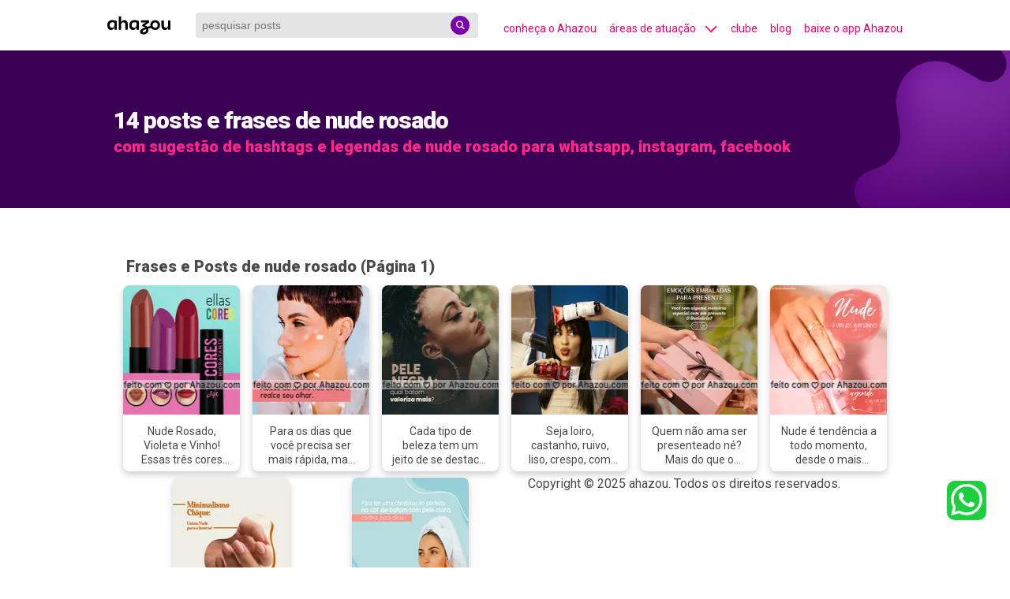

--- FILE ---
content_type: text/html; charset=utf-8
request_url: https://descubra.ahazou.com/frases/nude%20rosado/1
body_size: 28077
content:
<!DOCTYPE html><html lang="pt-br" amp i-amphtml-binding i-amphtml-layout i-amphtml-no-boilerplate transformed="self;v=1"><head><meta charset="utf-8"><meta name="viewport" content="width=device-width,minimum-scale=1,initial-scale=1"><link rel="preconnect" href="https://img.ahazou.com"><link rel="dns-prefetch" href="https://img.ahazou.com"><link rel="preconnect" href="https://rsms.me"><link rel="dns-prefetch" href="https://rsms.me"><link rel="preconnect" href="https://fonts.googleapis.com"><link rel="preconnect" href="https://fonts.gstatic.com"><link rel="dns-prefetch" href="https://fonts.gstatic.com"><meta name="twitter:card" content="summary_large_image" class="jsx-14e963cd6cf0c6a5"><meta property="twitter:domain" content="descubra.ahazou.com" class="jsx-14e963cd6cf0c6a5"><meta property="twitter:url" content="https://descubra.ahazou.com/" class="jsx-14e963cd6cf0c6a5"><meta name="twitter:title" content="14 posts e frases de nude rosado" class="jsx-14e963cd6cf0c6a5"><meta name="title" content="14 posts e frases de nude rosado" class="jsx-14e963cd6cf0c6a5"><meta name="twitter:description" content="frases de nude rosado em formato de posts com hashtags e legendas sobre nude rosado para você utilizar em suas redes sociais." class="jsx-14e963cd6cf0c6a5"><meta name="twitter:image" content="https://descubra.ahazou.com/static/img/home-seo.png" class="jsx-14e963cd6cf0c6a5"><meta name="twitter:creator" content="@ahazouapp" class="jsx-14e963cd6cf0c6a5"><meta name="description" content="frases de nude rosado em formato de posts com hashtags e legendas sobre nude rosado para você utilizar em suas redes sociais." class="jsx-14e963cd6cf0c6a5"><meta name="keywords" content="nude rosado, frases, legendas, textos, mensagens, imagens, fotos e posts para whatsapp, instagram, facebook, página 1" class="jsx-14e963cd6cf0c6a5"><meta property="og:locale" content="pt_BR" class="jsx-14e963cd6cf0c6a5"><meta property="og:title" content="14 posts e frases de nude rosado" class="jsx-14e963cd6cf0c6a5"><meta property="og:type" content="website" class="jsx-14e963cd6cf0c6a5"><meta property="og:description" content="frases de nude rosado em formato de posts com hashtags e legendas sobre nude rosado para você utilizar em suas redes sociais." class="jsx-14e963cd6cf0c6a5"><meta property="og:image" content="https://descubra.ahazou.com/static/img/home-seo.png" class="jsx-14e963cd6cf0c6a5"><meta property="og:image:type" content="image/jpeg" class="jsx-14e963cd6cf0c6a5"><meta property="og:image:width" content="96" class="jsx-14e963cd6cf0c6a5"><meta property="og:image:height" content="96" class="jsx-14e963cd6cf0c6a5"><meta property="og:site_name" content="14 posts e frases de nude rosado" class="jsx-14e963cd6cf0c6a5"><meta property="og:url" content="https://descubra.ahazou.com/frases/nude%20rosado/1" class="jsx-14e963cd6cf0c6a5"><meta name="robots" content="index, follow" class="jsx-14e963cd6cf0c6a5"><meta name="next-head-count" content="25"><meta name="theme-color" content="#000000"><meta name="application-name" content=" "><meta name="msapplication-TileColor" content="#000000"><meta name="msapplication-TileImage" content="favicon/mstile-144x144.png"><meta name="msapplication-square70x70logo" content="favicon/mstile-70x70.png"><meta name="msapplication-square150x150logo" content="favicon/mstile-150x150.png"><meta name="msapplication-wide310x150logo" content="favicon/mstile-310x150.png"><meta name="msapplication-square310x310logo" content="favicon/mstile-310x310.png"><meta name="next-font-preconnect"><style amp-runtime i-amphtml-version="012507172035000">html{overflow-x:hidden!important}html.i-amphtml-fie{height:100%!important;width:100%!important}html:not([amp4ads]),html:not([amp4ads]) body{height:auto!important}html:not([amp4ads]) body{margin:0!important}body{-webkit-text-size-adjust:100%;-moz-text-size-adjust:100%;-ms-text-size-adjust:100%;text-size-adjust:100%}html.i-amphtml-singledoc.i-amphtml-embedded{-ms-touch-action:pan-y pinch-zoom;touch-action:pan-y pinch-zoom}html.i-amphtml-fie>body,html.i-amphtml-singledoc>body{overflow:visible!important}html.i-amphtml-fie:not(.i-amphtml-inabox)>body,html.i-amphtml-singledoc:not(.i-amphtml-inabox)>body{position:relative!important}html.i-amphtml-ios-embed-legacy>body{overflow-x:hidden!important;overflow-y:auto!important;position:absolute!important}html.i-amphtml-ios-embed{overflow-y:auto!important;position:static}#i-amphtml-wrapper{overflow-x:hidden!important;overflow-y:auto!important;position:absolute!important;top:0!important;left:0!important;right:0!important;bottom:0!important;margin:0!important;display:block!important}html.i-amphtml-ios-embed.i-amphtml-ios-overscroll,html.i-amphtml-ios-embed.i-amphtml-ios-overscroll>#i-amphtml-wrapper{-webkit-overflow-scrolling:touch!important}#i-amphtml-wrapper>body{position:relative!important;border-top:1px solid transparent!important}#i-amphtml-wrapper+body{visibility:visible}#i-amphtml-wrapper+body .i-amphtml-lightbox-element,#i-amphtml-wrapper+body[i-amphtml-lightbox]{visibility:hidden}#i-amphtml-wrapper+body[i-amphtml-lightbox] .i-amphtml-lightbox-element{visibility:visible}#i-amphtml-wrapper.i-amphtml-scroll-disabled,.i-amphtml-scroll-disabled{overflow-x:hidden!important;overflow-y:hidden!important}amp-instagram{padding:54px 0px 0px!important;background-color:#fff}amp-iframe iframe{box-sizing:border-box!important}[amp-access][amp-access-hide]{display:none}[subscriptions-dialog],body:not(.i-amphtml-subs-ready) [subscriptions-action],body:not(.i-amphtml-subs-ready) [subscriptions-section]{display:none!important}amp-experiment,amp-live-list>[update]{display:none}amp-list[resizable-children]>.i-amphtml-loading-container.amp-hidden{display:none!important}amp-list [fetch-error],amp-list[load-more] [load-more-button],amp-list[load-more] [load-more-end],amp-list[load-more] [load-more-failed],amp-list[load-more] [load-more-loading]{display:none}amp-list[diffable] div[role=list]{display:block}amp-story-page,amp-story[standalone]{min-height:1px!important;display:block!important;height:100%!important;margin:0!important;padding:0!important;overflow:hidden!important;width:100%!important}amp-story[standalone]{background-color:#000!important;position:relative!important}amp-story-page{background-color:#757575}amp-story .amp-active>div,amp-story .i-amphtml-loader-background{display:none!important}amp-story-page:not(:first-of-type):not([distance]):not([active]){transform:translateY(1000vh)!important}amp-autocomplete{position:relative!important;display:inline-block!important}amp-autocomplete>input,amp-autocomplete>textarea{padding:0.5rem;border:1px solid rgba(0,0,0,.33)}.i-amphtml-autocomplete-results,amp-autocomplete>input,amp-autocomplete>textarea{font-size:1rem;line-height:1.5rem}[amp-fx^=fly-in]{visibility:hidden}amp-script[nodom],amp-script[sandboxed]{position:fixed!important;top:0!important;width:1px!important;height:1px!important;overflow:hidden!important;visibility:hidden}
/*# sourceURL=/css/ampdoc.css*/[hidden]{display:none!important}.i-amphtml-element{display:inline-block}.i-amphtml-blurry-placeholder{transition:opacity 0.3s cubic-bezier(0.0,0.0,0.2,1)!important;pointer-events:none}[layout=nodisplay]:not(.i-amphtml-element){display:none!important}.i-amphtml-layout-fixed,[layout=fixed][width][height]:not(.i-amphtml-layout-fixed){display:inline-block;position:relative}.i-amphtml-layout-responsive,[layout=responsive][width][height]:not(.i-amphtml-layout-responsive),[width][height][heights]:not([layout]):not(.i-amphtml-layout-responsive),[width][height][sizes]:not(img):not([layout]):not(.i-amphtml-layout-responsive){display:block;position:relative}.i-amphtml-layout-intrinsic,[layout=intrinsic][width][height]:not(.i-amphtml-layout-intrinsic){display:inline-block;position:relative;max-width:100%}.i-amphtml-layout-intrinsic .i-amphtml-sizer{max-width:100%}.i-amphtml-intrinsic-sizer{max-width:100%;display:block!important}.i-amphtml-layout-container,.i-amphtml-layout-fixed-height,[layout=container],[layout=fixed-height][height]:not(.i-amphtml-layout-fixed-height){display:block;position:relative}.i-amphtml-layout-fill,.i-amphtml-layout-fill.i-amphtml-notbuilt,[layout=fill]:not(.i-amphtml-layout-fill),body noscript>*{display:block;overflow:hidden!important;position:absolute;top:0;left:0;bottom:0;right:0}body noscript>*{position:absolute!important;width:100%;height:100%;z-index:2}body noscript{display:inline!important}.i-amphtml-layout-flex-item,[layout=flex-item]:not(.i-amphtml-layout-flex-item){display:block;position:relative;-ms-flex:1 1 auto;flex:1 1 auto}.i-amphtml-layout-fluid{position:relative}.i-amphtml-layout-size-defined{overflow:hidden!important}.i-amphtml-layout-awaiting-size{position:absolute!important;top:auto!important;bottom:auto!important}i-amphtml-sizer{display:block!important}@supports (aspect-ratio:1/1){i-amphtml-sizer.i-amphtml-disable-ar{display:none!important}}.i-amphtml-blurry-placeholder,.i-amphtml-fill-content{display:block;height:0;max-height:100%;max-width:100%;min-height:100%;min-width:100%;width:0;margin:auto}.i-amphtml-layout-size-defined .i-amphtml-fill-content{position:absolute;top:0;left:0;bottom:0;right:0}.i-amphtml-replaced-content,.i-amphtml-screen-reader{padding:0!important;border:none!important}.i-amphtml-screen-reader{position:fixed!important;top:0px!important;left:0px!important;width:4px!important;height:4px!important;opacity:0!important;overflow:hidden!important;margin:0!important;display:block!important;visibility:visible!important}.i-amphtml-screen-reader~.i-amphtml-screen-reader{left:8px!important}.i-amphtml-screen-reader~.i-amphtml-screen-reader~.i-amphtml-screen-reader{left:12px!important}.i-amphtml-screen-reader~.i-amphtml-screen-reader~.i-amphtml-screen-reader~.i-amphtml-screen-reader{left:16px!important}.i-amphtml-unresolved{position:relative;overflow:hidden!important}.i-amphtml-select-disabled{-webkit-user-select:none!important;-ms-user-select:none!important;user-select:none!important}.i-amphtml-notbuilt,[layout]:not(.i-amphtml-element),[width][height][heights]:not([layout]):not(.i-amphtml-element),[width][height][sizes]:not(img):not([layout]):not(.i-amphtml-element){position:relative;overflow:hidden!important;color:transparent!important}.i-amphtml-notbuilt:not(.i-amphtml-layout-container)>*,[layout]:not([layout=container]):not(.i-amphtml-element)>*,[width][height][heights]:not([layout]):not(.i-amphtml-element)>*,[width][height][sizes]:not([layout]):not(.i-amphtml-element)>*{display:none}amp-img:not(.i-amphtml-element)[i-amphtml-ssr]>img.i-amphtml-fill-content{display:block}.i-amphtml-notbuilt:not(.i-amphtml-layout-container),[layout]:not([layout=container]):not(.i-amphtml-element),[width][height][heights]:not([layout]):not(.i-amphtml-element),[width][height][sizes]:not(img):not([layout]):not(.i-amphtml-element){color:transparent!important;line-height:0!important}.i-amphtml-ghost{visibility:hidden!important}.i-amphtml-element>[placeholder],[layout]:not(.i-amphtml-element)>[placeholder],[width][height][heights]:not([layout]):not(.i-amphtml-element)>[placeholder],[width][height][sizes]:not([layout]):not(.i-amphtml-element)>[placeholder]{display:block;line-height:normal}.i-amphtml-element>[placeholder].amp-hidden,.i-amphtml-element>[placeholder].hidden{visibility:hidden}.i-amphtml-element:not(.amp-notsupported)>[fallback],.i-amphtml-layout-container>[placeholder].amp-hidden,.i-amphtml-layout-container>[placeholder].hidden{display:none}.i-amphtml-layout-size-defined>[fallback],.i-amphtml-layout-size-defined>[placeholder]{position:absolute!important;top:0!important;left:0!important;right:0!important;bottom:0!important;z-index:1}amp-img[i-amphtml-ssr]:not(.i-amphtml-element)>[placeholder]{z-index:auto}.i-amphtml-notbuilt>[placeholder]{display:block!important}.i-amphtml-hidden-by-media-query{display:none!important}.i-amphtml-element-error{background:red!important;color:#fff!important;position:relative!important}.i-amphtml-element-error:before{content:attr(error-message)}i-amp-scroll-container,i-amphtml-scroll-container{position:absolute;top:0;left:0;right:0;bottom:0;display:block}i-amp-scroll-container.amp-active,i-amphtml-scroll-container.amp-active{overflow:auto;-webkit-overflow-scrolling:touch}.i-amphtml-loading-container{display:block!important;pointer-events:none;z-index:1}.i-amphtml-notbuilt>.i-amphtml-loading-container{display:block!important}.i-amphtml-loading-container.amp-hidden{visibility:hidden}.i-amphtml-element>[overflow]{cursor:pointer;position:relative;z-index:2;visibility:hidden;display:initial;line-height:normal}.i-amphtml-layout-size-defined>[overflow]{position:absolute}.i-amphtml-element>[overflow].amp-visible{visibility:visible}template{display:none!important}.amp-border-box,.amp-border-box *,.amp-border-box :after,.amp-border-box :before{box-sizing:border-box}amp-pixel{display:none!important}amp-analytics,amp-auto-ads,amp-story-auto-ads{position:fixed!important;top:0!important;width:1px!important;height:1px!important;overflow:hidden!important;visibility:hidden}amp-story{visibility:hidden!important}html.i-amphtml-fie>amp-analytics{position:initial!important}[visible-when-invalid]:not(.visible),form [submit-error],form [submit-success],form [submitting]{display:none}amp-accordion{display:block!important}@media (min-width:1px){:where(amp-accordion>section)>:first-child{margin:0;background-color:#efefef;padding-right:20px;border:1px solid #dfdfdf}:where(amp-accordion>section)>:last-child{margin:0}}amp-accordion>section{float:none!important}amp-accordion>section>*{float:none!important;display:block!important;overflow:hidden!important;position:relative!important}amp-accordion,amp-accordion>section{margin:0}amp-accordion:not(.i-amphtml-built)>section>:last-child{display:none!important}amp-accordion:not(.i-amphtml-built)>section[expanded]>:last-child{display:block!important}
/*# sourceURL=/css/ampshared.css*/</style><script async src="https://cdn.ampproject.org/v0.mjs" type="module" crossorigin="anonymous"></script><script async nomodule src="https://cdn.ampproject.org/v0.js" crossorigin="anonymous"></script><script async custom-element="amp-accordion" src="https://cdn.ampproject.org/v0/amp-accordion-0.1.mjs" type="module" crossorigin="anonymous"></script><script async nomodule src="https://cdn.ampproject.org/v0/amp-accordion-0.1.js" crossorigin="anonymous" custom-element="amp-accordion"></script><script async src="https://cdn.ampproject.org/v0/amp-analytics-0.1.mjs" custom-element="amp-analytics" type="module" crossorigin="anonymous"></script><script async nomodule src="https://cdn.ampproject.org/v0/amp-analytics-0.1.js" crossorigin="anonymous" custom-element="amp-analytics"></script><script async src="https://cdn.ampproject.org/v0/amp-animation-0.1.mjs" custom-element="amp-animation" type="module" crossorigin="anonymous"></script><script async nomodule src="https://cdn.ampproject.org/v0/amp-animation-0.1.js" crossorigin="anonymous" custom-element="amp-animation"></script><script async custom-element="amp-bind" src="https://cdn.ampproject.org/v0/amp-bind-0.1.mjs" type="module" crossorigin="anonymous"></script><script async nomodule src="https://cdn.ampproject.org/v0/amp-bind-0.1.js" crossorigin="anonymous" custom-element="amp-bind"></script><script custom-element="amp-carousel" src="https://cdn.ampproject.org/v0/amp-carousel-0.1.mjs" async type="module" crossorigin="anonymous"></script><script async nomodule src="https://cdn.ampproject.org/v0/amp-carousel-0.1.js" crossorigin="anonymous" custom-element="amp-carousel"></script><script async src="https://cdn.ampproject.org/v0/amp-form-0.1.mjs" custom-element="amp-form" type="module" crossorigin="anonymous"></script><script async nomodule src="https://cdn.ampproject.org/v0/amp-form-0.1.js" crossorigin="anonymous" custom-element="amp-form"></script><script async src="https://cdn.ampproject.org/v0/amp-sidebar-0.1.mjs" custom-element="amp-sidebar" type="module" crossorigin="anonymous"></script><script async nomodule src="https://cdn.ampproject.org/v0/amp-sidebar-0.1.js" crossorigin="anonymous" custom-element="amp-sidebar"></script><link rel="icon" type="image/png" href="/favicon-32x32.png" sizes="32x32"><link rel="icon" type="image/png" href="/favicon-16x16.png" sizes="16x16"><link rel="icon" type="image/png" href="/favicon/favicon-196x196.png" sizes="196x196"><link rel="icon" type="image/png" href="/favicon/favicon-96x96.png" sizes="96x96"><link rel="icon" type="image/png" href="/favicon/favicon-32x32.png" sizes="32x32"><link rel="icon" type="image/png" href="/favicon/favicon-16x16.png" sizes="16x16"><link rel="icon" type="image/png" href="/favicon/favicon-128.png" sizes="128x128"><link href="https://fonts.googleapis.com/css2?family=Roboto:wght@100;300;400;500;700;900&amp;display=swap" rel="stylesheet"><title class="jsx-14e963cd6cf0c6a5">14 posts e frases de nude rosado</title><link rel="canonical" href="https://descubra.ahazou.com/frases/nude%20rosado/1" class="jsx-14e963cd6cf0c6a5"><link rel="amphtml" href="https://descubra.ahazou.com/frases/nude%20rosado/1" class="jsx-14e963cd6cf0c6a5"><link rel="apple-touch-icon" href="/logo192.png"><link rel="apple-touch-icon-precomposed" sizes="57x57" href="/favicon/apple-touch-icon-57x57.png"><link rel="apple-touch-icon-precomposed" sizes="114x114" href="/favicon/apple-touch-icon-114x114.png"><link rel="apple-touch-icon-precomposed" sizes="72x72" href="/favicon/apple-touch-icon-72x72.png"><link rel="apple-touch-icon-precomposed" sizes="144x144" href="/favicon/apple-touch-icon-144x144.png"><link rel="apple-touch-icon-precomposed" sizes="60x60" href="/favicon/apple-touch-icon-60x60.png"><link rel="apple-touch-icon-precomposed" sizes="120x120" href="/favicon/apple-touch-icon-120x120.png"><link rel="apple-touch-icon-precomposed" sizes="76x76" href="/favicon/apple-touch-icon-76x76.png"><link rel="apple-touch-icon-precomposed" sizes="152x152" href="/favicon/apple-touch-icon-152x152.png"><script type="application/ld+json">[{"@context":"https://schema.org","@type":"Organization","url":"https://descubra.ahazou.com","logo":"https://descubra.ahazou.com/static/img/logo.svg"},{"@context":"https://schema.org","@type":"WebSite","url":"https://descubra.ahazou.com","potentialAction":{"@type":"SearchAction","target":"https://descubra.ahazou.com/frases/{search_term_string}/1","query-input":"required name=search_term_string"}}]</script><link rel="manifest" href="/manifest.json"><style amp-custom>.segment-drawer.jsx-14e963cd6cf0c6a5{position:fixed;top:58px;left:0;padding:24px;margin:0 108px;z-index:9999;background:#7a24a0;-webkit-box-shadow:0 5px 24px rgba(0,0,0,.32);-moz-box-shadow:0 5px 24px rgba(0,0,0,.32);box-shadow:0 5px 24px rgba(0,0,0,.32);-webkit-border-radius:8px;-moz-border-radius:8px;border-radius:8px;max-height:355px;overflow-y:auto;width:90%}.segment-container.jsx-14e963cd6cf0c6a5{-webkit-box-flex:1;-webkit-flex:1 0 50%;-moz-box-flex:1;-ms-flex:1 0 50%;flex:1 0 50%;min-height:50px;-webkit-box-sizing:border-box;-moz-box-sizing:border-box;box-sizing:border-box;padding:10px;display:grid;grid-template-columns:repeat(6,1fr);grid-gap:10px}.segment-title.jsx-14e963cd6cf0c6a5{font-style:normal;font-weight:600;font-size:16px;line-height:19px;color:#fff}.list-sub-segments.jsx-14e963cd6cf0c6a5{margin-top:8px;font-style:normal;font-weight:300;font-size:12px;line-height:15px;text-decoration:none;color:#fff}.no-underline.jsx-14e963cd6cf0c6a5{text-decoration:none}html{font-family:Roboto,sans-serif;line-height:1.15;-ms-text-size-adjust:100%;-webkit-text-size-adjust:100%}body{margin:0}div[horizontal=true]{overflow:hidden}figcaption,figure,main{display:block}main{max-width:1024px;margin:0 auto}.carousel-item{background-color:hsla(0,0%,100%,.87);position:absolute;top:70px;width:100%;height:50%;text-align:center}article,aside,footer,header,nav,section{display:block}progress{display:inline-block;vertical-align:baseline}textarea{overflow:auto}[type=checkbox],[type=radio]{-webkit-box-sizing:border-box;-moz-box-sizing:border-box;box-sizing:border-box;padding:0}[type=number]::-webkit-inner-spin-button,[type=number]::-webkit-outer-spin-button{height:auto}[type=search]{-webkit-appearance:textfield;outline-offset:-2px}[type=search]::-webkit-search-cancel-button,[type=search]::-webkit-search-decoration{-webkit-appearance:none}::-webkit-file-upload-button{-webkit-appearance:button;font:inherit}.carousel-nav .amp-scrollable-carousel-slide{display:-webkit-inline-box;display:-webkit-inline-flex;display:-moz-inline-box;display:-ms-inline-flexbox;display:inline-flex;-webkit-box-orient:vertical;-webkit-box-direction:normal;-webkit-flex-direction:column;-moz-box-orient:vertical;-moz-box-direction:normal;-ms-flex-direction:column;flex-direction:column}.arrow-color-pink{color:#ff0f7e}.arrow-color-pink,.arrow-color-white{margin-bottom:-5px;margin-left:10px}.amp-headerbar+:not(amp-sidebar),.amp-headerbar+amp-sidebar+*{margin-top:3.5rem}.cookie-script-container{min-height:10px}.cookie-popup-container,.cookie-script-container{display:grid;position:fixed;bottom:0;left:0;right:0}.cookie-popup-container{min-height:120px;padding:1rem;background:#353535;opacity:1;-webkit-box-shadow:0 -4px 8px rgba(0,0,0,.25);-moz-box-shadow:0 -4px 8px rgba(0,0,0,.25);box-shadow:0 -4px 8px rgba(0,0,0,.25);z-index:50}.opacity1{opacity:1}.cookies-accept-button{-webkit-border-radius:8px;-moz-border-radius:8px;border-radius:8px;max-width:100px;margin-top:15px;background-color:#ffd42d;border:none;padding:10px;cursor:pointer}.cookies-buttons-container{display:-webkit-box;display:-webkit-flex;display:-moz-box;display:-ms-flexbox;display:flex;-webkit-box-pack:center;-webkit-justify-content:center;-moz-box-pack:center;-ms-flex-pack:center;justify-content:center}.cookies-vetar-button{-webkit-border-radius:8px;-moz-border-radius:8px;border-radius:8px;max-width:100px;margin-top:15px;background-color:#ff0f7e;border:none;padding:10px;cursor:pointer;margin-left:10px}.app-pop-up-container{cursor:pointer;position:fixed;bottom:0;left:0;right:0;padding:1rem;background:#7900ad;-webkit-box-shadow:0 -4px 8px rgba(0,0,0,.25);-moz-box-shadow:0 -4px 8px rgba(0,0,0,.25);box-shadow:0 -4px 8px rgba(0,0,0,.25);opacity:.95;-webkit-border-radius:8px 8px 0 0;-moz-border-radius:8px 8px 0 0;border-radius:8px 8px 0 0;z-index:30}.app-pop-up-content{display:-webkit-box;display:-webkit-flex;display:-moz-box;display:-ms-flexbox;display:flex;-webkit-box-pack:justify;-webkit-justify-content:space-between;-moz-box-pack:justify;-ms-flex-pack:justify;justify-content:space-between;-webkit-box-align:center;-webkit-align-items:center;-moz-box-align:center;-ms-flex-align:center;align-items:center}.mr-auto{margin-right:auto}.ml-auto{margin-left:auto}.amp-nav a,.amp-navbar-trigger,.amp-sidebar-faq a{cursor:pointer;text-decoration:none}.amp-sidebar{background-color:#3a0053;color:#fff;min-width:300px;width:100%}.accordion-container{font-size:16px;background-color:#3a0053;border:none}.accordion-content{font-size:14px;list-style-type:disc}.nav-accordio-section{background-color:#3a0053;color:#fff;margin-bottom:2rem}.nav-nested-child{display:-webkit-box;display:-webkit-flex;display:-moz-box;display:-ms-flexbox;display:flex;-webkit-box-pack:justify;-webkit-justify-content:space-between;-moz-box-pack:justify;-ms-flex-pack:justify;justify-content:space-between;background-color:#3a0053;border:none}.amp-sidebar-header{line-height:3.5rem;min-height:3.5rem}.amp-sidebar .amp-dropdown header,.amp-sidebar .amp-dropdown-item,.amp-sidebar .amp-faq-item,.amp-sidebar .amp-nav-item,.amp-sidebar .amp-social-follow{margin:0 0 2rem}.amp-sidebar .amp-nav-dropdown{margin:0}.amp-sidebar .amp-navbar-trigger{line-height:inherit}.amp-sidebar-link--active:after{content:"";width:100%;height:2px;display:block;background-color:#f50072;position:absolute;margin-top:4px}.amp-search-field{height:32px;background-color:rgba(0,0,0,.1);border:none;padding:0 28px 0 8px;font-size:.875rem;-webkit-border-radius:3px;-moz-border-radius:3px;border-radius:3px}.amp-container{margin:0 auto;width:1024px}.amp-headerbar,.amp-headerbar-height{height:64px}.amp-headerbar{height:64px;background-color:#fff;color:#f50072;z-index:10}.amp-headerbar-nav .amp-nav-item{padding:0 1rem;background:transparent;opacity:.8}.amp-headerbar-nav{line-height:3.5rem}.amp-nav-item:active,.amp-nav-item:focus,.amp-nav-item:hover{opacity:1}.amp-navbar-trigger:focus{outline:none}.amp-navbar-trigger{line-height:2rem;font-size:1.25rem}.amp-headerbar-nav{-webkit-box-flex:1;-ms-flex:1;-webkit-flex:1;-moz-box-flex:1;flex:1}.amp-nav-desk{display:-webkit-box;display:-webkit-flex;display:-moz-box;display:-ms-flexbox;display:flex;width:115vw}ul.list-reset.amp-nav-desk li{padding-left:16px;font-size:14px;white-space:nowrap}a{background-color:transparent;-webkit-text-decoration-skip:objects}a:active,a:hover{outline-width:0}.flex-auto{-webkit-box-flex:1;-ms-flex:1 1 auto;-webkit-flex:1 1 auto;-moz-box-flex:1;flex:1 1 auto;min-width:0;min-height:0}.flex-end{-webkit-box-pack:end;-webkit-justify-content:flex-end;-moz-box-pack:end;-ms-flex-pack:end;justify-content:flex-end}.flex-start{-webkit-box-pack:start;-webkit-justify-content:flex-start;-moz-box-pack:start;-ms-flex-pack:start;justify-content:flex-start}.fixed{position:fixed}.trasform-vertical-middle-negative{-webkit-transform:translateY(-50%);-moz-transform:translateY(-50%);-ms-transform:translateY(-50%);-o-transform:translateY(-50%);transform:translateY(-50%)}.top-0{top:0}.top-middle{top:50%}.left-0{left:0}.right-0{right:0}.min-w-25{min-width:25px}.display-none{display:none}.text-center{items-align:center;text-align:center;margin:auto}.items-center{-webkit-box-align:center;-ms-flex-align:center;-webkit-align-items:center;-moz-box-align:center;align-items:center}.justify-between{-webkit-box-pack:justify;-ms-flex-pack:justify;-webkit-justify-content:space-between;-moz-box-pack:justify;justify-content:space-between}.border-box{-webkit-box-sizing:border-box;-moz-box-sizing:border-box;box-sizing:border-box}.pl3{padding-left:1.5rem}.pr3{padding-right:1.5rem}.pr2{padding-right:.5rem}.px3{padding-left:1.5rem;padding-right:1.5rem}.pt1{padding-top:.5rem}.pt3{padding-top:1.5rem}.list-reset{list-style:none;padding-left:0}.text-decoration-none{text-decoration:none}.block{display:block}.relative{position:relative}.backdrop{position:fixed;width:100%;height:100%;top:0;left:0;background:rgba(0,0,0,.3);z-index:200}.absolute{position:absolute}.mb5{margin-bottom:1rem}.bg-primary-dark{background-color:#3a0053}.c-contrast,.c-contrast:visited{color:#ff278c;fill:#ff278c}.displayL{font-weight:900;font-size:28px}.displayM{font-weight:900;font-size:19px}a,a:active,a:visited{color:inherit}.trasform-vertical-middle{-webkit-transform:translateY(50%);-moz-transform:translateY(50%);-ms-transform:translateY(50%);-o-transform:translateY(50%);transform:translateY(50%)}@-webkit-keyframes a{to{opacity:1}}@-moz-keyframes a{to{opacity:1}}@-o-keyframes a{to{opacity:1}}@media(max-width:64.06rem){.sm-flex{display:-webkit-box;display:-webkit-flex;display:-moz-box;display:-ms-flexbox;display:flex}}@media(min-width:64.06rem){.lg-hide{display:none}.lg-text-center{items-align:center;text-align:center;margin:auto}}@media(min-width:52.06rem)and (max-width:64rem){.md-hide{display:none}.amp-container{width:100%}}@media(min-width:45.06rem)and (max-width:52rem){.sm-hide{display:none}.amp-container{width:100%}}@media(max-width:45rem){.xs-hide{display:none}.amp-container{width:100%}}figure{margin:0}hr{-webkit-box-sizing:content-box;-moz-box-sizing:content-box;box-sizing:content-box;height:0;overflow:visible}legend{-webkit-box-sizing:border-box;-moz-box-sizing:border-box;box-sizing:border-box;color:inherit;max-width:100%;padding:0;white-space:normal;max-height:7rem;-webkit-box-orient:vertical;display:block;display:-webkit-box;overflow:hidden;-o-text-overflow:ellipsis;text-overflow:ellipsis;-webkit-line-clamp:4}.amp-post-thumb{width:148px;height:236px}.amp-post-thumb-story{width:134px;height:236px}.discovery-vertical-list__content{position:relative;-webkit-box-sizing:border-box;-moz-box-sizing:border-box;box-sizing:border-box;width:100%;-webkit-column-width:140px;-moz-column-width:140px;column-width:140px;-webkit-column-gap:12px;-moz-column-gap:12px;column-gap:12px;margin:6px 0}.discovery-vertical-list__container{display:-webkit-box;display:-webkit-flex;display:-moz-box;display:-ms-flexbox;display:flex;-webkit-flex-wrap:wrap;-ms-flex-wrap:wrap;flex-wrap:wrap;-webkit-box-pack:space-evenly;-webkit-justify-content:space-evenly;-moz-box-pack:space-evenly;-ms-flex-pack:space-evenly;justify-content:space-evenly;text-align:-webkit-center}.discovery-vertical-list__content .amp-card{text-decoration:none;display:inline-block;margin:4px;-webkit-column-break-inside:avoid}.discovery-vertical-list__content figcaption{padding:12px;margin:0}.discovery-vertical-list__content legend{font-size:12px;font-weight:500}amp-carousel{max-width:1024px;margin:0 auto}amp-carousel>div{padding:0 6px}.text-white{color:#fff}.amp-banner-button,.amp-bottom-button,.amp-button,.amp-button-round,.amp-button-round-extra-small,.amp-button-round-small,.amp-button-small{display:-webkit-box;display:-webkit-flex;display:-moz-box;display:-ms-flexbox;display:flex;-webkit-box-align:center;-webkit-align-items:center;-moz-box-align:center;-ms-flex-align:center;align-items:center;-webkit-box-pack:center;-webkit-justify-content:center;-moz-box-pack:center;-ms-flex-pack:center;justify-content:center;border:none;letter-spacing:0;cursor:pointer;-webkit-transition:all .2s ease;-moz-transition:all .2s ease;-o-transition:all .2s ease;transition:all .2s ease;text-transform:none;text-decoration:none;line-height:1em;outline:none;-webkit-tap-highlight-color:transparent;height:48px;padding:0 calc(32px + 16px);font-size:1rem;-webkit-border-radius:48px;-moz-border-radius:48px;border-radius:48px;color:#53445b;background:#f3f2f4}.amp-button{margin-bottom:20px}.amp-button-round{background-repeat:no-repeat;-webkit-background-size:30px;-moz-background-size:30px;-o-background-size:30px;background-size:30px;background-position:50%;width:56px;height:56px;font-size:1.5rem;padding:0}.amp-button-round svg{width:36px}.amp-button-round-label{display:grid;width:100px;height:40px;white-space:normal;word-wrap:break-word}.amp-button-round-small{width:32px;height:32px;font-size:.875rem;padding:0}.amp-button-round-small svg{width:24px}.amp-button-round-extra-small{width:24px;height:24px;font-size:.75rem;padding:0}.amp-button-round-extra-small svg{width:18px}.amp-button-small{height:24px;font-size:.75rem;padding:0 8px}.amp-bottom-button{width:-webkit-fit-content;width:-moz-fit-content;width:fit-content;margin:30px auto}.mr-auto,.mx-auto{margin-right:auto}.mx-auto{margin-left:auto}.bg-light{background-color:#fff}.bg-primary{background-color:#7900ad}.bg-secondary{background-color:#f50072}.c-light,.c-light:visited{color:#fff;fill:#fff}.c-primary,.c-primary:visited{color:#7900ad;fill:#7900ad}@media only screen and (min-width:1024px){.amp-container{margin:0 auto;width:1024px}.amp-pagination{width:50%;margin:auto}.amp-banner-button,.amp-button{width:-webkit-fit-content;width:-moz-fit-content;width:fit-content;margin:0 auto}.amp-trial-section_button{margin:10px 0}.amp-footer__nav__download{text-align:center}}.amp-subtitle{font-size:20px;font-weight:900;margin-bottom:10px}.amp-subtitle,.amp-subtitle2{font-family:Roboto,sans-serif;line-height:103%;letter-spacing:0}.amp-subtitle2{font-size:16px;font-weight:800}.rounded{-webkit-border-radius:8px;-moz-border-radius:8px;border-radius:8px}.circle-rounded{-webkit-border-radius:100px;-moz-border-radius:100px;border-radius:100px}.more-details-container{max-width:600px;display:-webkit-box;display:-webkit-flex;display:-moz-box;display:-ms-flexbox;display:flex;-webkit-box-orient:vertical;-webkit-box-direction:normal;-webkit-flex-direction:column;-moz-box-orient:vertical;-moz-box-direction:normal;-ms-flex-direction:column;flex-direction:column;-webkit-box-pack:center;-webkit-justify-content:center;-moz-box-pack:center;-ms-flex-pack:center;justify-content:center;background-color:#f0b4f9;margin-bottom:10px;padding-bottom:10px;-webkit-border-radius:50px;-moz-border-radius:50px;border-radius:50px}.details-content,.more-details-container{-webkit-box-align:center;-webkit-align-items:center;-moz-box-align:center;-ms-flex-align:center;align-items:center}.details-content{display:grid;grid-template-columns:22%auto;justify-items:center;width:100%;margin-bottom:20px}.details-icon{margin-right:10px}.details-icon,.lock-icon{width:50px;height:50px}.details-text-container{display:-webkit-box;display:-webkit-flex;display:-moz-box;display:-ms-flexbox;display:flex;-webkit-box-orient:vertical;-webkit-box-direction:normal;-webkit-flex-direction:column;-moz-box-orient:vertical;-moz-box-direction:normal;-ms-flex-direction:column;flex-direction:column;-webkit-box-pack:center;-webkit-justify-content:center;-moz-box-pack:center;-ms-flex-pack:center;justify-content:center}.details-title{font-weight:600}.details-text,.details-title{font-size:14px;color:#8224af}.segment-list>div::-webkit-scrollbar{display:none}.segment-list>div{scrollbar-width:none}h1,h2,h3,h4,h5,h6{margin:0;padding:0;font-weight:600;letter-spacing:.06em;font-family:Roboto,sans-serif}.overflow-hidden{overflow:hidden}@media(min-width:490px)and (max-width:1024px){.amp-img{width:100%}img{image-resolution:552px 552px}}@media(max-width:490px){.amp-img{width:100%}}@media(max-width:353px){.amp-button{text-align:center}}.amp-footer{-webkit-box-orient:vertical;-webkit-box-direction:normal;-webkit-flex-direction:column;-moz-box-orient:vertical;-moz-box-direction:normal;-ms-flex-direction:column;flex-direction:column;background-color:#3a0053;border-top:4px solid#f50072}.amp-footer,.amp-footer__logo{display:-webkit-box;display:-webkit-flex;display:-moz-box;display:-ms-flexbox;display:flex}.amp-footer__logo{-webkit-box-pack:center;-webkit-justify-content:center;-moz-box-pack:center;-ms-flex-pack:center;justify-content:center;padding:0;width:100%}.amp-footer__nav__list__item__title.style-module_displayS__3dncV{font-size:14px;font-family:Roboto,sans-serif}.style-module_buttonS__2XfHq{font-size:16px inter;font-family:Roboto,sans-serif}.version{font-family:Roboto,sans-serif;font-size:8px;color:#e3e3e3;float:right;margin-bottom:0 0 5px}.amp-footer__logo svg{height:64px;width:106px;fill:#fff}.amp-footer__nav{display:grid;-webkit-box-orient:vertical;-webkit-box-direction:normal;-webkit-flex-direction:column;-moz-box-orient:vertical;-moz-box-direction:normal;-ms-flex-direction:column;flex-direction:column;padding-bottom:calc(32px + 4px)}.amp-footer__nav__list{list-style:none}.amp-footer__nav__list__item{color:#fff;margin-bottom:16px}.amp-footer__nav__list__item--address,.amp-footer__nav__list__item--flex{display:-webkit-box;display:-webkit-flex;display:-moz-box;display:-ms-flexbox;display:flex}.amp-footer__nav__list__item--address{-webkit-box-orient:vertical;-webkit-box-direction:normal;-webkit-flex-direction:column;-moz-box-orient:vertical;-moz-box-direction:normal;-ms-flex-direction:column;flex-direction:column}.amp-footer__nav__list__item__title{color:#ff58a6}.amp-footer__nav__list__item__anchor,.amp-footer__nav__list__item__anchor:visited{color:#fff;text-decoration:none}.amp-footer__nav__list__item__anchor:hover,.amp-footer__nav__list__item__anchor:visited{text-decoration:none}.amp-footer__nav__list__item__anchor:hover{color:#ff0f7e}.amp-footer__nav__list__item__icon{float:left;background-color:#fff;width:40px;height:40px;-webkit-border-radius:32px;-moz-border-radius:32px;border-radius:32px;margin-right:12px}.amp-footer__nav__list__item__icon--location{fill:#ff0f7e;-webkit-align-self:center;-ms-flex-item-align:center;align-self:center;float:left}.amp-footer__nav__list__item__icon--location>svg{width:32px;height:32px}.amp-footer__nav__list__item__icon .amp-footer__nav__list__item__icon__element{display:-webkit-box;display:-webkit-flex;display:-moz-box;display:-ms-flexbox;display:flex;-webkit-box-pack:center;-webkit-justify-content:center;-moz-box-pack:center;-ms-flex-pack:center;justify-content:center;-webkit-box-align:center;-webkit-align-items:center;-moz-box-align:center;-ms-flex-align:center;align-items:center;width:100%;height:100%}.amp-footer__nav__list__item__icon .amp-footer__nav__list__item__icon__element>svg{width:24px;height:24px}.amp-footer__nav__third_column{display:grid;grid-gap:16px}@media only screen and (min-width:720px){.amp-footer__logo{padding:34px 0}.amp-footer__nav{-webkit-flex-direction:unset;-ms-flex-direction:unset;flex-direction:unset;grid-template-areas:"firstColumn secondColumn thirdColumn""download download download";grid-gap:100px}.amp-footer__nav__first_column{grid-area:firstColumn}.amp-footer__nav__second_column{grid-area:secondColumn}.amp-footer__nav__download{grid-area:download;justify-self:center}.amp-footer__nav__third_column{grid-area:thirdColumn}}@media only screen and (max-width:500px){.whatsapp-container{z-index:10;bottom:20px;right:20px}}.whatsapp-container{padding:15px 10px 10px;cursor:pointer;display:-webkit-box;display:-webkit-flex;display:-moz-box;display:-ms-flexbox;display:flex;-webkit-box-pack:center;-webkit-justify-content:center;-moz-box-pack:center;-ms-flex-pack:center;justify-content:center;-webkit-box-align:center;-webkit-align-items:center;-moz-box-align:center;-ms-flex-align:center;align-items:center;items:center;-webkit-border-radius:10px;-moz-border-radius:10px;border-radius:10px;background-color:#1ad03f;position:fixed;bottom:60px;right:30px;width:50px;height:50px}.amp-carousel-button{-webkit-border-radius:15px;-moz-border-radius:15px;border-radius:15px}.banner-carousel-container{width:100vw;min-height:200px}@media only screen and (max-width:500px){.banner-carousel-container{width:100vw;min-height:300px}}.main-banner{width:100%;display:-webkit-box;display:-webkit-flex;display:-moz-box;display:-ms-flexbox;display:flex;-webkit-box-orient:vertical;-webkit-box-direction:normal;-webkit-flex-direction:column;-moz-box-orient:vertical;-moz-box-direction:normal;-ms-flex-direction:column;flex-direction:column;min-height:200px;-webkit-box-sizing:border-box;-moz-box-sizing:border-box;box-sizing:border-box;background-color:#3a0053;background-image:url(/static/img/liquid-background.svg);background-repeat:no-repeat;background-position:100%100%;-webkit-background-size:197px;-moz-background-size:197px;-o-background-size:197px;background-size:197px}.main-banner-editorial{margin:0 auto;text-align:center}.main-banner-editorial img{width:100%;height:auto;display:block}.ct-image-container{position:relative;width:100%;borderRadius:8px}.amp-title{font-size:30px;font-family:Roboto,sans-serif;font-weight:900;line-height:103%;letter-spacing:-1px}.error{width:100%;max-width:100%;-webkit-box-sizing:border-box;-moz-box-sizing:border-box;box-sizing:border-box;overflow-x:hidden;padding-top:64px}.error,.error__container{display:-webkit-box;display:-webkit-flex;display:-moz-box;display:-ms-flexbox;display:flex;-webkit-box-orient:vertical;-webkit-box-direction:normal;-webkit-flex-direction:column;-moz-box-orient:vertical;-moz-box-direction:normal;-ms-flex-direction:column;flex-direction:column}.error__container{-webkit-box-align:center;-webkit-align-items:center;-moz-box-align:center;-ms-flex-align:center;align-items:center}.error__wrapper{background:#fff;padding-bottom:calc(32px + 16px)}.error__header{margin:calc(32px + 16px)0 12px 0;display:-webkit-box;display:-webkit-flex;display:-moz-box;display:-ms-flexbox;display:flex;-webkit-box-orient:vertical;-webkit-box-direction:normal;-webkit-flex-direction:column;-moz-box-orient:vertical;-moz-box-direction:normal;-ms-flex-direction:column;flex-direction:column;text-align:center}.error__info{color:#19121c}.error__subtitle{margin-bottom:32px;color:#19121c}.error__categories{position:relative;background:#f8f7f8;padding-top:0;padding-bottom:24px;border-top:1px solid#f8f7f8}.error__categories-list{display:-webkit-box;display:-webkit-flex;display:-moz-box;display:-ms-flexbox;display:flex;-webkit-box-orient:vertical;-webkit-box-direction:normal;-webkit-flex-direction:column;-moz-box-orient:vertical;-moz-box-direction:normal;-ms-flex-direction:column;flex-direction:column}.error__categories-list,.error__categories-text{-webkit-box-align:center;-webkit-align-items:center;-moz-box-align:center;-ms-flex-align:center;align-items:center}.error__categories-text{position:relative;z-index:1}.error__categories-item{display:-webkit-box;display:-webkit-flex;display:-moz-box;display:-ms-flexbox;display:flex;-webkit-box-align:center;-webkit-align-items:center;-moz-box-align:center;-ms-flex-align:center;align-items:center;padding:16px 0;color:#fff}.error__categories-item-anchor{text-decoration:none}.error__categories-label{-webkit-box-align:center;-webkit-align-items:center;-moz-box-align:center;-ms-flex-align:center;align-items:center;text-decoration:none;display:-webkit-box;display:-webkit-flex;display:-moz-box;display:-ms-flexbox;display:flex;color:#fff}.error__categories-emoji{font-size:28px;margin-right:12px}.error__general-link{text-decoration:none}.error__button{margin:calc(24px*-1)auto 24px;padding:0 12px;background:#7900ad;color:#fff}.error__link{width:auto;display:-webkit-box;display:-webkit-flex;display:-moz-box;display:-ms-flexbox;display:flex;text-decoration:none}.error__text-break{display:block}.error__emoji{width:25px;height:auto;margin:0 calc(16px + .05em)0 .1em}@media only screen and (min-width:480px){.error__categories-list{-webkit-column-count:2;-moz-column-count:2;column-count:2;-webkit-column-gap:12px;-moz-column-gap:12px;column-gap:12px;display:block;padding:24px}.error__categories-item{width:100%;display:inline-block;vertical-align:top;padding:calc(4px + 12px)12px}}@media only screen and (max-width:769px){.amp-button{margin-top:50px;margin-bottom:50px}}@media only screen and (min-width:769px){.error__categories-list{-webkit-column-count:3;-moz-column-count:3;column-count:3}.amp-post{display:-webkit-box;display:-webkit-flex;display:-moz-box;display:-ms-flexbox;display:flex;-webkit-box-align:start;-webkit-align-items:flex-start;-moz-box-align:start;-ms-flex-align:start;align-items:flex-start}.amp-post .amp-img{width:50%;margin-right:10px;max-width:440px}.amp-post figcaption{width:50%;height:-webkit-fit-content;height:-moz-fit-content;height:fit-content}}@media only screen and (min-width:1024px){.error~.footer{margin-top:0}.error__header{margin:calc(64px*2 - 8px)0 12px 0}.error__container{padding-bottom:0}.error__info{font-size:19px}.error__title{font-size:43px}.error__subtitle{display:inline-block;width:100%;font-size:28px;margin-bottom:calc(24px*2)}.error__paragraph{font-size:19px;font-weight:900;margin-bottom:calc(32px + 16px)}.error__categories{-webkit-box-align:center;-webkit-align-items:center;-moz-box-align:center;-ms-flex-align:center;align-items:center;background:#f8f7f8;padding-top:0;padding-bottom:64px;border-color:transparent}.error__categories,.error__categories-text{display:-webkit-box;display:-webkit-flex;display:-moz-box;display:-ms-flexbox;display:flex;-webkit-box-orient:vertical;-webkit-box-direction:normal;-webkit-flex-direction:column;-moz-box-orient:vertical;-moz-box-direction:normal;-ms-flex-direction:column;flex-direction:column}.error__categories-text{-webkit-box-pack:center;-webkit-justify-content:center;-moz-box-pack:center;-ms-flex-pack:center;justify-content:center}.error__categories-list{-webkit-column-count:4;-moz-column-count:4;column-count:4}.error__list{margin-top:16px;display:-webkit-box;display:-webkit-flex;display:-moz-box;display:-ms-flexbox;display:flex}.error__button{width:auto;padding:0 calc(32px + 16px)}.error__text-break-desktop{display:block}}.description{line-height:1rem;max-height:3 rem;-webkit-box-orient:vertical;display:-webkit-box;overflow:hidden;-o-text-overflow:ellipsis;text-overflow:ellipsis;-webkit-line-clamp:3}.baixe-gratis{width:100%;-webkit-box-orient:vertical;-webkit-flex-direction:column;-moz-box-orient:vertical;-ms-flex-direction:column;flex-direction:column;-webkit-box-sizing:border-box;-moz-box-sizing:border-box;box-sizing:border-box;overflow-x:hidden}.baixe-gratis,.baixe-gratis__container{display:-webkit-box;display:-webkit-flex;display:-moz-box;display:-ms-flexbox;display:flex;-webkit-box-direction:normal;-moz-box-direction:normal}.baixe-gratis__container{-webkit-box-orient:horizontal;-webkit-flex-flow:row wrap;-moz-box-orient:horizontal;-ms-flex-flow:row wrap;flex-flow:row wrap;-webkit-box-pack:justify;-webkit-justify-content:space-between;-moz-box-pack:justify;-ms-flex-pack:justify;justify-content:space-between}.baixe-gratis__present-wrapper{background:-webkit-linear-gradient(#fff,#f8f7f8);background:-moz-linear-gradient(#fff,#f8f7f8);background:-o-linear-gradient(#fff,#f8f7f8);background:linear-gradient(#fff,#f8f7f8);padding-bottom:0}.baixe-gratis__header{margin:32px 0;-webkit-box-flex:1;-webkit-flex:auto;-moz-box-flex:1;-ms-flex:auto;flex:auto}.baixe-gratis__header,.baixe-gratis__present{display:-webkit-box;display:-webkit-flex;display:-moz-box;display:-ms-flexbox;display:flex}.baixe-gratis__present-text{-webkit-box-flex:1;-webkit-flex:1;-moz-box-flex:1;-ms-flex:1;flex:1;padding-right:32px;text-align:justify}.baixe-gratis__paragraph,.baixe-gratis__subtitle{margin-bottom:24px;color:#19121c}.baixe-gratis__item-list{margin:0 0 5px}.baixe-gratis-benefits__item-list,.baixe-gratis__item-list{display:-webkit-inline-box;display:-webkit-inline-flex;display:-moz-inline-box;display:-ms-inline-flexbox;display:inline-flex;-webkit-box-align:center;-webkit-align-items:center;-moz-box-align:center;-ms-flex-align:center;align-items:center;color:#53445b;-webkit-box-pack:start;-webkit-justify-content:flex-start;-moz-box-pack:start;-ms-flex-pack:start;justify-content:flex-start}.baixe-gratis-benefits__item-list{margin:0 10px 24px 0}.baixe-gratis__icon-check{fill:#2cbe54;margin-right:1px}.baixe-gratis__free .baixe-gratis__icon-check{fill:#a097a4}.baixe-gratis__prime .baixe-gratis__icon-check{fill:#29b8f7}.baixe-gratis__present-image-wrapper{-webkit-box-flex:1;-webkit-flex:1;-moz-box-flex:1;-ms-flex:1;flex:1;-webkit-box-pack:center;-webkit-justify-content:center;-moz-box-pack:center;-ms-flex-pack:center;justify-content:center;max-height:490px;margin-top:-180px;overflow-y:hidden;overflow-x:hidden;margin-right:auto}.baixe-gratis__present-image{margin-right:-100px}.baixe-gratis__button{width:auto;margin:16px auto 24px;background:#7900ad;color:#fff;-webkit-border-radius:500px;-moz-border-radius:500px;border-radius:500px;padding:0 24px;font-size:16px;height:48px;text-align:center}.baixe-gratis__span{position:relative;top:13px;font-size:16px}.baixe-gratis__primary-color{display:block}.baixe-gratis__highlight-text{font-weight:700}.baixe-gratis__benefits{position:relative;z-index:1;background:#19121c;padding-top:calc(64px - 8px);padding-bottom:calc(32px + 8px)}.baixe-gratis__benefits .baixe-gratis__title{color:#fff;margin-bottom:24px;line-height:26px}.baixe-gratis__benefits .baixe-gratis__item-list{color:#fff}.baixe-gratis__benefits .baixe-gratis__icon-check{fill:#2cbe54;-webkit-flex-shrink:0;-ms-flex-negative:0;flex-shrink:0}.baixe-gratis__pricing{position:relative;background:#fcf7e1;padding-top:32px;padding-bottom:24px}.baixe-gratis__pricing-text{position:relative;z-index:1}.baixe-gratis__pricing .baixe-gratis__title{margin-bottom:24px}.baixe-gratis__pricing .baixe-gratis__subtitle{padding-top:15px;margin-bottom:60px;color:#e96e00;-webkit-flex-flow:wrap;-ms-flex-flow:wrap;flex-flow:wrap;text-align:center}.baixe-gratis__box{background:#fff;padding:24px 16px 4px;-webkit-border-radius:12px;-moz-border-radius:12px;border-radius:12px;-webkit-box-shadow:0 8px 24px rgba(0,0,0,.15);-moz-box-shadow:0 8px 24px rgba(0,0,0,.15);box-shadow:0 8px 24px rgba(0,0,0,.15);margin-bottom:32px}.baixe-gratis__box-list{margin-top:16px;-webkit-columns:200px 2;-moz-columns:200px 2;columns:200px 2;-webkit-column-gap:3em;-moz-column-gap:3em;column-gap:3em}.baixe-gratis__box-subtitle{color:#480066;display:-webkit-box;display:-webkit-flex;display:-moz-box;display:-ms-flexbox;display:flex;-webkit-box-align:center;-webkit-align-items:center;-moz-box-align:center;-ms-flex-align:center;align-items:center;-webkit-box-pack:center;-webkit-justify-content:center;-moz-box-pack:center;-ms-flex-pack:center;justify-content:center;height:24px;font-weight:700}.baixe-gratis__box-subtitle_price{text-align:center;display:block;margin:4px auto;color:#480066;font-weight:400;font-size:16px}.baixe-gratis__icon-prime{margin:4px}.baixe-gratis__bg-blue{position:absolute;height:242px;width:159px;bottom:-80px;right:-117px;z-index:-1;background:url(/static/img/baixe-gratis-bg-benefits-blue.svg)no-repeat}.baixe-gratis__bg-red{position:absolute;height:242px;width:191px;bottom:-110px;right:-137px;z-index:-1;background:url(/static/img/baixe-gratis-bg-benefits-red.svg)no-repeat}.baixe-gratis__bg-orange-01{position:absolute;height:330px;width:306px;top:32px;left:-32px;z-index:0;background:url(/static/img/baixe-gratis-bg-pricing-orange-01.svg)no-repeat}.baixe-gratis__bg-orange-02{position:absolute;height:275px;width:297px;bottom:62px;right:-140px;z-index:0;background:url(/static/img/baixe-gratis-bg-pricing-orange-02.svg)no-repeat}.baixe-gratis__bg-yellow-dot{position:absolute;height:138px;width:122px;bottom:50%;right:-24px;margin-top:-90px;z-index:0;background:url(/static/img/baixe-gratis-bg-pricing-yellow-dot.svg)repeat}@media only screen and (min-width:100px)and (max-width:479px){.cut-picture-download{margin-top:-250px}.baixe-gratis__container{-webkit-box-orient:vertical;-webkit-box-direction:normal;-webkit-flex-direction:column;-moz-box-orient:vertical;-moz-box-direction:normal;-ms-flex-direction:column;flex-direction:column;-webkit-box-align:start;-webkit-align-items:flex-start;-moz-box-align:start;-ms-flex-align:start;align-items:flex-start;padding-top:32px;padding-bottom:24px;padding-right:0}.baixe-gratis__present-text{-webkit-box-flex:1;-webkit-flex:1;-moz-box-flex:1;-ms-flex:1;flex:1;padding-right:10px}.baixe-gratis__present{display:block}.baixe-gratis__present-image-wrapper{margin-top:0;text-align:-webkit-center}.baixe-gratis__present-image{margin-right:0}}@media only screen and (min-width:480px){.baixe-gratis__container{-webkit-box-orient:vertical;-webkit-box-direction:normal;-webkit-flex-direction:column;-moz-box-orient:vertical;-moz-box-direction:normal;-ms-flex-direction:column;flex-direction:column;-webkit-box-align:start;-webkit-align-items:flex-start;-moz-box-align:start;-ms-flex-align:start;align-items:flex-start;padding-top:32px;padding-bottom:24px}.baixe-gratis__list{margin-top:16px;-webkit-columns:200px 2;-moz-columns:200px 2;columns:200px 2;-webkit-column-gap:3em;-moz-column-gap:3em;column-gap:3em}}@media only screen and (min-width:1024px){.baixe-gratis~.footer{margin-top:0}.baixe-gratis__container{padding-bottom:0}.baixe-gratis__primary-color,.baixe-gratis__title{font-size:43px}.baixe-gratis__present-image-wrapper{-webkit-box-flex:1;-webkit-flex:1;-moz-box-flex:1;-ms-flex:1;flex:1;-webkit-box-pack:center;-webkit-justify-content:center;-moz-box-pack:center;-ms-flex-pack:center;justify-content:center;max-height:480px;margin-top:-200px;overflow-y:hidden;margin-right:auto}.baixe-gratis__present-image{margin-right:0;height:-webkit-max-content;height:-moz-max-content;height:max-content}.baixe-gratis__benefits{padding-top:calc(64px - 8px);padding-bottom:calc(32px + 8px)}.baixe-gratis__pricing{-webkit-box-orient:vertical;-webkit-box-direction:normal;-webkit-flex-direction:column;-moz-box-orient:vertical;-moz-box-direction:normal;-ms-flex-direction:column;flex-direction:column;-webkit-box-align:center;-webkit-align-items:center;-moz-box-align:center;-ms-flex-align:center;align-items:center;background:#fcf7e1;padding-top:calc(64px - 8px);padding-bottom:64px}.baixe-gratis__pricing,.baixe-gratis__pricing-text{display:-webkit-box;display:-webkit-flex;display:-moz-box;display:-ms-flexbox;display:flex}.baixe-gratis__pricing-text{-webkit-flex-wrap:wrap;-ms-flex-wrap:wrap;flex-wrap:wrap;-webkit-box-pack:center;-webkit-justify-content:center;-moz-box-pack:center;-ms-flex-pack:center;justify-content:center}.baixe-gratis__box{width:312px;background:#fff;padding:24px 16px 4px;-webkit-border-radius:12px;-moz-border-radius:12px;border-radius:12px;-webkit-box-shadow:0 8px 24px rgba(0,0,0,.15);-moz-box-shadow:0 8px 24px rgba(0,0,0,.15);box-shadow:0 8px 24px rgba(0,0,0,.15);-webkit-box-sizing:border-box;-moz-box-sizing:border-box;box-sizing:border-box;margin:16px;z-index:1}.baixe-gratis__free.baixe-gratis__box{height:-webkit-max-content;height:-moz-max-content;height:max-content}.baixe-gratis__benefits-text{display:-webkit-box;display:-webkit-flex;display:-moz-box;display:-ms-flexbox;display:flex;-webkit-box-orient:vertical;-webkit-box-direction:normal;-webkit-flex-direction:column;-moz-box-orient:vertical;-moz-box-direction:normal;-ms-flex-direction:column;flex-direction:column;-webkit-box-pack:justify;-webkit-justify-content:space-between;-moz-box-pack:justify;-ms-flex-pack:justify;justify-content:space-between;-webkit-box-align:center;-webkit-align-items:center;-moz-box-align:center;-ms-flex-align:center;align-items:center}.baixe-gratis__list{margin-top:16px;-webkit-columns:200px 3;-moz-columns:200px 3;columns:200px 3;-webkit-column-gap:3em;-moz-column-gap:3em;column-gap:3em}.baixe-gratis__benefits .baixe-gratis__item-list{-webkit-box-flex:1;-webkit-flex:1;-moz-box-flex:1;-ms-flex:1;flex:1;padding-right:12px;padding-left:12px;min-height:70px}.baixe-gratis__subtitle{display:inline-block;width:100%}.baixe-gratis__benefits .baixe-gratis__title,.baixe-gratis__pricing .baixe-gratis__title{font-size:28px}.baixe-gratis__pricing .baixe-gratis__title{width:100%;text-align:center}.baixe-gratis__bg-circle-pink{position:absolute;height:180px;width:180px;top:53%;left:140px;z-index:-1;background:#ffeaec;-webkit-border-radius:500px;-moz-border-radius:500px;border-radius:500px;margin-top:-95px}.baixe-gratis__bg-blue-dot{position:absolute;height:138px;width:122px;bottom:-7px;right:125px;z-index:-1;background:url(/static/img/baixe-gratis-bg-pricing-blue-dot.svg)repeat}.baixe-gratis__bg-orange-01,.baixe-gratis__bg-orange-02,.baixe-gratis__bg-yellow-dot{display:none}}.AB_banner-v0,.AB_banner-v1,.AB_banner-v2,.AB_banner-v3{display:none}body[amp-x-Banner_Site_Descubrav2="0"] .AB_banner-v0,body[amp-x-Banner_Site_Descubrav2="1"] .AB_banner-v1,body[amp-x-Banner_Site_Descubrav2="2"] .AB_banner-v2,body[amp-x-Banner_Site_Descubrav2="3"] .AB_banner-v3{display:block}.mt0{margin-top:0}.mr0{margin-right:0}.mb0{margin-botton:0}.ml0{margin-left:0}.my0{margin-top:0,margin-bottom:0}.mx0{margin-left:0,margin-right:0}.mx4{margin-left:2rem,margin-right:2rem}.mt1{margin-top:.5rem}.mt2{margin-top:1rem}.mt3{margin-top:1.5rem}.mt4{margin-top:2rem}mt-200{margin-top:200px}.mr1{margin-right:.7rem}.mr2{margin-right:1rem}.ml2{margin-left:1rem}.mb1{margin-bottom:.5rem}.mb2{margin-bottom:1rem}.mb3{margin-bottom:1.5rem}.mb4{margin-bottom:2rem}.p1{padding:.5rem}.p2{padding:1rem}.p3{padding:1.5rem}.m3{margin:1.5rem}.pb2{padding-bottom:1rem}.pl2{padding-left:1rem}.pr3{padding-right:.5rem}.pl3{padding-left:.5rem}.cookie-text{font-size:.75rem;line-height:1.25rem}.px1{padding-left:.5rem;padding-right:.5rem}.px4{padding-left:1rem;padding-right:1rem}.break-word{word-wrap:break-word}.text-sm{font-size:.75rem;line-height:.75rem}.fit{max-width:100%}.flex{display:-webkit-box;display:-webkit-flex;display:-moz-box;display:-ms-flexbox;display:flex}.flex-wrap{-ms-flex-wrap:wrap;-webkit-flex-wrap:wrap;flex-wrap:wrap}.display-inline-block{display:inline-block;min-width:48px;min-height:35px;vertical-align:middle;line-height:2}*{-webkit-box-sizing:border-box;-moz-box-sizing:border-box;box-sizing:border-box}body{background:#fff;color:#4a4a4a;line-height:1.5rem;min-width:315px;overflow-x:hidden;-webkit-font-smoothing:antialiased}p{padding:0;margin:0}.center{text-align:center}.center-div{width:100%display:flex;-webkit-box-pack:center;-webkit-justify-content:center;-moz-box-pack:center;-ms-flex-pack:center;justify-content:center}.justify{text-align:justify}.amp-accent{color:#003f93}.amp-card{-webkit-box-shadow:0 4px 8px rgba(0,0,0,.2);-moz-box-shadow:0 4px 8px rgba(0,0,0,.2);box-shadow:0 4px 8px rgba(0,0,0,.2)}.amp-card-clean{background-color:#f8f7f8}.h1,h1{line-height:2.25rem}.h1,.h2,h1,h2{font-size:2rem}.h2,h2{line-height:2.5rem}.h3,h3{font-size:1rem;line-height:1.25rem}.h4,h4{font-size:.925rem;line-height:1rem}.h5,h5{font-size:.875rem;line-height:1.125rem}.h6,h6{font-size:.75rem;line-height:1rem}.Collection_Carousel_Item{width:90px;height:45px;-webkit-border-radius:8px;-moz-border-radius:8px;border-radius:8px}</style></head><body><noscript>Você precisa permitir a execução do JavaScript para ver esse site corretamente 😅</noscript><!-- __NEXT_DATA__ --><amp-analytics config="https://www.googletagmanager.com/amp.json?id=GTM-KKB3P7N&amp;gtm.url=SOURCE_URL" data-credentials="include" class="i-amphtml-layout-fixed i-amphtml-layout-size-defined" style="width:1px;height:1px;" i-amphtml-layout="fixed"></amp-analytics><amp-analytics type="googleanalytics" class="i-amphtml-layout-fixed i-amphtml-layout-size-defined" style="width:1px;height:1px;" i-amphtml-layout="fixed"></amp-analytics><amp-analytics id="ga4" type="googleanalytics" config="https://amp.analytics-debugger.com/ga4.json" data-credentials="include" class="i-amphtml-layout-fixed i-amphtml-layout-size-defined" style="width:1px;height:1px;" i-amphtml-layout="fixed"><script id="ga4analytics" type="application/json">{"vars":{"GA4_MEASUREMENT_ID":"G-ZFBEVK59GK","GA4_ENDPOINT_HOSTNAME":"www.google-analytics.com","DEFAULT_PAGEVIEW_ENABLED":true,"GOOGLE_CONSENT_ENABLED":false,"WEBVITALS_TRACKING":false,"PERFORMANCE_TIMING_TRACKING":false,"SEND_DOUBLECLICK_BEACON":false},"triggers":{"mailtos":{"on":"click","selector":"#captureLeadOpen","request":"ga4Event","vars":{"ga4_event_name":"${outboundAction}"},"extraUrlParams":{"event__str_value":"${outboundLabel}"}},"track":{"on":"click","selector":"a","request":"ga4Event","vars":{"ga4_event_name":"${outboundAction}"},"extraUrlParams":{"event__str_value":"${outboundLabel}"}}}}</script></amp-analytics><amp-sidebar id="header-sidebar" layout="nodisplay" side="right" class="jsx-14e963cd6cf0c6a5 amp-sidebar px3 md-hide lg-hide i-amphtml-layout-nodisplay" hidden="hidden" i-amphtml-layout="nodisplay"><div class="jsx-14e963cd6cf0c6a5 flex justify-between items-center amp-sidebar-header"><amp-img width="70" height="35" src="/static/img/logo-light.svg" layout="fixed" alt="Ahazou" class="jsx-14e963cd6cf0c6a5 i-amphtml-layout-fixed i-amphtml-layout-size-defined" style="width:70px;height:35px;" i-amphtml-layout="fixed"></amp-img><div role="button" on="tap:header-sidebar.close" tabindex="0" class="jsx-14e963cd6cf0c6a5 amp-navbar-trigger items-start">✕</div></div><ul class="list-reset "><li class="amp-nav-item"><a href="https://ahazou.com/" target="_blank" rel="noopener noreferrer" class="text-decoration-none block">conheça o Ahazou</a></li><amp-accordion class="i-amphtml-layout-container" i-amphtml-layout="container"><section class="nav-accordio-section"><header class="accordion-container"><span>áreas de atuação</span><svg stroke="currentColor" fill="currentColor" stroke-width="0" viewBox="0 0 24 24" class="arrow-color-white" style="transform:rotate(90deg)" height="18" width="18" xmlns="http://www.w3.org/2000/svg"><path fill="none" d="M0 0h24v24H0V0z"/><path d="M6.23 20.23L8 22l10-10L8 2 6.23 3.77 14.46 12z"/></svg></header><ul class="mt1 ml3" style="margin-left:-20px"><amp-accordion class="i-amphtml-layout-container" i-amphtml-layout="container"><section><header class="nav-nested-child" style="font-size:16px"><span>arquitetura &amp; decoração</span><svg stroke="currentColor" fill="currentColor" stroke-width="0" viewBox="0 0 24 24" class="arrow-color-pink" height="18" width="18" xmlns="http://www.w3.org/2000/svg"><path fill="none" d="M0 0h24v24H0V0z"/><path d="M6.23 20.23L8 22l10-10L8 2 6.23 3.77 14.46 12z"/></svg></header><ul class="accordion-content"><a href="/categoria/moveis-planejados-2/1"><li>móveis planejados</li></a><a href="/categoria/arquitetura,-design-e-decoracao-2/1"><li>arquitetura, design &amp; decoração</li></a></ul></section></amp-accordion><amp-accordion class="i-amphtml-layout-container" i-amphtml-layout="container"><section><header class="nav-nested-child" style="font-size:16px"><span>assistência técnica</span><svg stroke="currentColor" fill="currentColor" stroke-width="0" viewBox="0 0 24 24" class="arrow-color-pink" height="18" width="18" xmlns="http://www.w3.org/2000/svg"><path fill="none" d="M0 0h24v24H0V0z"/><path d="M6.23 20.23L8 22l10-10L8 2 6.23 3.77 14.46 12z"/></svg></header><ul class="accordion-content"><a href="/categoria/eletronicos-e-eletrodomesticos/1"><li>eletrônicos &amp; eletrodomésticos</li></a><a href="/categoria/computadores,-celulares-e-tablets/1"><li>computadores, celulares &amp; tablets</li></a></ul></section></amp-accordion><amp-accordion class="i-amphtml-layout-container" i-amphtml-layout="container"><section><header class="nav-nested-child" style="font-size:16px"><span>ensino</span><svg stroke="currentColor" fill="currentColor" stroke-width="0" viewBox="0 0 24 24" class="arrow-color-pink" height="18" width="18" xmlns="http://www.w3.org/2000/svg"><path fill="none" d="M0 0h24v24H0V0z"/><path d="M6.23 20.23L8 22l10-10L8 2 6.23 3.77 14.46 12z"/></svg></header><ul class="accordion-content"><a href="/categoria/linguas-estrangeiras-2/1"><li>línguas estrangeiras</li></a><a href="/categoria/musica-e-instrumentos-2/1"><li>música &amp; instrumentos</li></a><a href="/categoria/ensino-particular-e-preparatorio-2/1"><li>ensino particular &amp; preparatório</li></a></ul></section></amp-accordion><amp-accordion class="i-amphtml-layout-container" i-amphtml-layout="container"><section><header class="nav-nested-child" style="font-size:16px"><span>serviços automotivos</span><svg stroke="currentColor" fill="currentColor" stroke-width="0" viewBox="0 0 24 24" class="arrow-color-pink" height="18" width="18" xmlns="http://www.w3.org/2000/svg"><path fill="none" d="M0 0h24v24H0V0z"/><path d="M6.23 20.23L8 22l10-10L8 2 6.23 3.77 14.46 12z"/></svg></header><ul class="accordion-content"><a href="/categoria/estetica-automotiva-e-lavajato-2/1"><li>estética automotiva &amp; lavajato</li></a><a href="/categoria/mecanica-automotiva-2/1"><li>mecânica automotiva</li></a><a href="/categoria/eletrica-automotiva-2/1"><li>elétrica automotiva</li></a></ul></section></amp-accordion><amp-accordion class="i-amphtml-layout-container" i-amphtml-layout="container"><section><header class="nav-nested-child" style="font-size:16px"><span>religião &amp; espiritualidade</span><svg stroke="currentColor" fill="currentColor" stroke-width="0" viewBox="0 0 24 24" class="arrow-color-pink" height="18" width="18" xmlns="http://www.w3.org/2000/svg"><path fill="none" d="M0 0h24v24H0V0z"/><path d="M6.23 20.23L8 22l10-10L8 2 6.23 3.77 14.46 12z"/></svg></header><ul class="accordion-content"><a href="/categoria/outras-fes-e-religioes/1"><li>outras fés &amp; religiões</li></a><a href="/categoria/igrejas-e-espiritualidade-crista/1"><li>igrejas &amp; espiritualidade cristã</li></a></ul></section></amp-accordion><amp-accordion class="i-amphtml-layout-container" i-amphtml-layout="container"><section><header class="nav-nested-child" style="font-size:16px"><span>influenciadores digitais</span><svg stroke="currentColor" fill="currentColor" stroke-width="0" viewBox="0 0 24 24" class="arrow-color-pink" height="18" width="18" xmlns="http://www.w3.org/2000/svg"><path fill="none" d="M0 0h24v24H0V0z"/><path d="M6.23 20.23L8 22l10-10L8 2 6.23 3.77 14.46 12z"/></svg></header><ul class="accordion-content"><a href="/categoria/estilo-de-vida-e-comportamento/1"><li>influenciador de saúde &amp; bem-estar</li></a><a href="/categoria/influenciador-de-moda-e-beleza/1"><li>influenciador de moda &amp; beleza</li></a><a href="/categoria/influenciadores-digitais/1"><li>influenciador de marketing digital</li></a><a href="/categoria/estilo-de-vida-e-comportamento/1"><li>influenciador de estilo de vida</li></a></ul></section></amp-accordion><amp-accordion class="i-amphtml-layout-container" i-amphtml-layout="container"><section><header class="nav-nested-child" style="font-size:16px"><span>fotografia</span><svg stroke="currentColor" fill="currentColor" stroke-width="0" viewBox="0 0 24 24" class="arrow-color-pink" height="18" width="18" xmlns="http://www.w3.org/2000/svg"><path fill="none" d="M0 0h24v24H0V0z"/><path d="M6.23 20.23L8 22l10-10L8 2 6.23 3.77 14.46 12z"/></svg></header><ul class="accordion-content"><a href="/categoria/fotografos-e-estudios-de-fotografia/1"><li>fotógrafos &amp; estúdios de fotografia</li></a></ul></section></amp-accordion><amp-accordion class="i-amphtml-layout-container" i-amphtml-layout="container"><section><header class="nav-nested-child" style="font-size:16px"><span>imóveis</span><svg stroke="currentColor" fill="currentColor" stroke-width="0" viewBox="0 0 24 24" class="arrow-color-pink" height="18" width="18" xmlns="http://www.w3.org/2000/svg"><path fill="none" d="M0 0h24v24H0V0z"/><path d="M6.23 20.23L8 22l10-10L8 2 6.23 3.77 14.46 12z"/></svg></header><ul class="accordion-content"><a href="/categoria/imobiliarias,-corretores-e-construtoras/1"><li>imobiliárias, corretores &amp; construtoras</li></a></ul></section></amp-accordion><amp-accordion class="i-amphtml-layout-container" i-amphtml-layout="container"><section><header class="nav-nested-child" style="font-size:16px"><span>tatuagem &amp; piercing</span><svg stroke="currentColor" fill="currentColor" stroke-width="0" viewBox="0 0 24 24" class="arrow-color-pink" height="18" width="18" xmlns="http://www.w3.org/2000/svg"><path fill="none" d="M0 0h24v24H0V0z"/><path d="M6.23 20.23L8 22l10-10L8 2 6.23 3.77 14.46 12z"/></svg></header><ul class="accordion-content"><a href="/categoria/estudios,-tatuadores-e-body-piercer-2/1"><li>estúdios, tatuadores &amp; body piercer</li></a></ul></section></amp-accordion><amp-accordion class="i-amphtml-layout-container" i-amphtml-layout="container"><section><header class="nav-nested-child" style="font-size:16px"><span>outros mercados</span><svg stroke="currentColor" fill="currentColor" stroke-width="0" viewBox="0 0 24 24" class="arrow-color-pink" height="18" width="18" xmlns="http://www.w3.org/2000/svg"><path fill="none" d="M0 0h24v24H0V0z"/><path d="M6.23 20.23L8 22l10-10L8 2 6.23 3.77 14.46 12z"/></svg></header><ul class="accordion-content"><a href="/categoria/posts-para-todos/1"><li>posts para todos</li></a></ul></section></amp-accordion><amp-accordion class="i-amphtml-layout-container" i-amphtml-layout="container"><section><header class="nav-nested-child" style="font-size:16px"><span>turismo</span><svg stroke="currentColor" fill="currentColor" stroke-width="0" viewBox="0 0 24 24" class="arrow-color-pink" height="18" width="18" xmlns="http://www.w3.org/2000/svg"><path fill="none" d="M0 0h24v24H0V0z"/><path d="M6.23 20.23L8 22l10-10L8 2 6.23 3.77 14.46 12z"/></svg></header><ul class="accordion-content"><a href="/categoria/agencias-e-agentes-de-viagem/1"><li>agências &amp; agentes de viagem</li></a></ul></section></amp-accordion><amp-accordion class="i-amphtml-layout-container" i-amphtml-layout="container"><section><header class="nav-nested-child" style="font-size:16px"><span>óticas</span><svg stroke="currentColor" fill="currentColor" stroke-width="0" viewBox="0 0 24 24" class="arrow-color-pink" height="18" width="18" xmlns="http://www.w3.org/2000/svg"><path fill="none" d="M0 0h24v24H0V0z"/><path d="M6.23 20.23L8 22l10-10L8 2 6.23 3.77 14.46 12z"/></svg></header><ul class="accordion-content"><a href="/categoria/lojas-e-vendas-online-2/1"><li>óticas </li></a></ul></section></amp-accordion><amp-accordion class="i-amphtml-layout-container" i-amphtml-layout="container"><section><header class="nav-nested-child" style="font-size:16px"><span>reforma &amp; reparos</span><svg stroke="currentColor" fill="currentColor" stroke-width="0" viewBox="0 0 24 24" class="arrow-color-pink" height="18" width="18" xmlns="http://www.w3.org/2000/svg"><path fill="none" d="M0 0h24v24H0V0z"/><path d="M6.23 20.23L8 22l10-10L8 2 6.23 3.77 14.46 12z"/></svg></header><ul class="accordion-content"><a href="/categoria/pedreiro/1"><li>pedreiro</li></a><a href="/categoria/vidracaria--2/1"><li>vidraçaria </li></a><a href="/categoria/pintor/1"><li>pintor</li></a><a href="/categoria/eletricista/1"><li>eletricista</li></a><a href="/categoria/carreto-e-mudanca/1"><li>carreto &amp; mudança</li></a><a href="/categoria/encanador/1"><li>encanador</li></a></ul></section></amp-accordion><amp-accordion class="i-amphtml-layout-container" i-amphtml-layout="container"><section><header class="nav-nested-child" style="font-size:16px"><span>beleza &amp; estética</span><svg stroke="currentColor" fill="currentColor" stroke-width="0" viewBox="0 0 24 24" class="arrow-color-pink" height="18" width="18" xmlns="http://www.w3.org/2000/svg"><path fill="none" d="M0 0h24v24H0V0z"/><path d="M6.23 20.23L8 22l10-10L8 2 6.23 3.77 14.46 12z"/></svg></header><ul class="accordion-content"><a href="/categoria/depilacao/1"><li>depilação</li></a><a href="/categoria/estetica-facial/1"><li>estética facial</li></a><a href="/categoria/cabelo/1"><li>cabelo</li></a><a href="/categoria/maquiagem/1"><li>maquiagem</li></a><a href="/categoria/manicure-e-pedicure/1"><li>manicure &amp; pedicure</li></a><a href="/categoria/barbearia/1"><li>barbearia</li></a><a href="/categoria/estetica-corporal/1"><li>estética corporal</li></a><a href="/categoria/cilios-e-sobrancelhas/1"><li>cílios &amp; sobrancelhas</li></a><a href="/categoria/assuntos-gerais-de-beleza-e-estetica/1"><li>assuntos gerais de beleza &amp; estética</li></a></ul></section></amp-accordion><amp-accordion class="i-amphtml-layout-container" i-amphtml-layout="container"><section><header class="nav-nested-child" style="font-size:16px"><span>pets</span><svg stroke="currentColor" fill="currentColor" stroke-width="0" viewBox="0 0 24 24" class="arrow-color-pink" height="18" width="18" xmlns="http://www.w3.org/2000/svg"><path fill="none" d="M0 0h24v24H0V0z"/><path d="M6.23 20.23L8 22l10-10L8 2 6.23 3.77 14.46 12z"/></svg></header><ul class="accordion-content"><a href="/categoria/petshop/1"><li>petshop</li></a><a href="/categoria/dog-walker-e-petsitter/1"><li>dog walker &amp; petsitter</li></a><a href="/categoria/veterinario/1"><li>veterinário</li></a><a href="/categoria/assuntos-variados-de-pets/1"><li>assuntos variados de Pets</li></a></ul></section></amp-accordion><amp-accordion class="i-amphtml-layout-container" i-amphtml-layout="container"><section><header class="nav-nested-child" style="font-size:16px"><span>marketing digital</span><svg stroke="currentColor" fill="currentColor" stroke-width="0" viewBox="0 0 24 24" class="arrow-color-pink" height="18" width="18" xmlns="http://www.w3.org/2000/svg"><path fill="none" d="M0 0h24v24H0V0z"/><path d="M6.23 20.23L8 22l10-10L8 2 6.23 3.77 14.46 12z"/></svg></header><ul class="accordion-content"><a href="/categoria/coach-e-mentoria/1"><li>coach &amp; mentoria</li></a><a href="/categoria/marketing-de-afiliados/1"><li>afiliados &amp; infoproduto</li></a><a href="/categoria/vendas/1"><li>vendas online</li></a><a href="/categoria/marketing-digital-2/1"><li>marketing digital</li></a></ul></section></amp-accordion><amp-accordion class="i-amphtml-layout-container" i-amphtml-layout="container"><section><header class="nav-nested-child" style="font-size:16px"><span>moda</span><svg stroke="currentColor" fill="currentColor" stroke-width="0" viewBox="0 0 24 24" class="arrow-color-pink" height="18" width="18" xmlns="http://www.w3.org/2000/svg"><path fill="none" d="M0 0h24v24H0V0z"/><path d="M6.23 20.23L8 22l10-10L8 2 6.23 3.77 14.46 12z"/></svg></header><ul class="accordion-content"><a href="/categoria/acessorios/1"><li>acessórios</li></a><a href="/categoria/costura-e-reparos/1"><li>costura &amp; reparos</li></a><a href="/categoria/moda-masculina/1"><li>moda masculina</li></a><a href="/categoria/moda-feminina/1"><li>moda feminina</li></a><a href="/categoria/moda-infantil/1"><li>moda infantil</li></a><a href="/categoria/moda-praia/1"><li>moda praia</li></a><a href="/categoria/assuntos-variados-de-moda/1"><li>assuntos variados de Moda</li></a></ul></section></amp-accordion><amp-accordion class="i-amphtml-layout-container" i-amphtml-layout="container"><section><header class="nav-nested-child" style="font-size:16px"><span>serviços para casa</span><svg stroke="currentColor" fill="currentColor" stroke-width="0" viewBox="0 0 24 24" class="arrow-color-pink" height="18" width="18" xmlns="http://www.w3.org/2000/svg"><path fill="none" d="M0 0h24v24H0V0z"/><path d="M6.23 20.23L8 22l10-10L8 2 6.23 3.77 14.46 12z"/></svg></header><ul class="accordion-content"><a href="/categoria/marido-de-aluguel/1"><li>marido de aluguel</li></a><a href="/categoria/dedetizador/1"><li>dedetizador</li></a><a href="/categoria/lavanderia/1"><li>lavanderia</li></a><a href="/categoria/chaveiro/1"><li>chaveiro</li></a><a href="/categoria/faxina/1"><li>faxina</li></a><a href="/categoria/limpeza-de-sofas-e-tapetes/1"><li>limpeza de sofás &amp; tapetes</li></a><a href="/categoria/assuntos-gerais-de-servicos-para-casa/1"><li>assuntos gerais de serviços para casa</li></a></ul></section></amp-accordion><amp-accordion class="i-amphtml-layout-container" i-amphtml-layout="container"><section><header class="nav-nested-child" style="font-size:16px"><span>revenda de marcas</span><svg stroke="currentColor" fill="currentColor" stroke-width="0" viewBox="0 0 24 24" class="arrow-color-pink" height="18" width="18" xmlns="http://www.w3.org/2000/svg"><path fill="none" d="M0 0h24v24H0V0z"/><path d="M6.23 20.23L8 22l10-10L8 2 6.23 3.77 14.46 12z"/></svg></header><ul class="accordion-content"><a href="/categoria/tupperware/1"><li>tupperware</li></a><a href="/categoria/hinode/1"><li>hinode</li></a><a href="/categoria/recco/1"><li>recco</li></a><a href="/categoria/amakha/1"><li>amakha</li></a><a href="/categoria/herbalife/1"><li>herbalife</li></a><a href="/categoria/jequiti/1"><li>jequiti</li></a><a href="/categoria/avon/1"><li>avon</li></a><a href="/categoria/mary-kay/1"><li>mary kay</li></a><a href="/categoria/liebe-lingerie/1"><li>liebe lingerie</li></a><a href="/categoria/joge/1"><li>jogê</li></a><a href="/categoria/abelha-rainha/1"><li>abelha rainha</li></a><a href="/categoria/romance/1"><li>romance</li></a><a href="/categoria/mahogany/1"><li>mahogany</li></a><a href="/categoria/hope/1"><li>hope</li></a><a href="/categoria/demillus/1"><li>demillus</li></a><a href="/categoria/rommanel/1"><li>rommanel</li></a><a href="/categoria/o-boticario/1"><li>o boticário</li></a><a href="/categoria/valisere/1"><li>valisere</li></a><a href="/categoria/natura/1"><li>natura</li></a><a href="/categoria/jafra/1"><li>jafra</li></a><a href="/categoria/racco/1"><li>racco</li></a><a href="/categoria/eudora/1"><li>eudora</li></a><a href="/categoria/maravilhas-da-terra/1"><li>maravilhas da terra</li></a><a href="/categoria/assuntos-variados-de-revenda-2/1"><li>assuntos variados de revenda</li></a></ul></section></amp-accordion><amp-accordion class="i-amphtml-layout-container" i-amphtml-layout="container"><section><header class="nav-nested-child" style="font-size:16px"><span>gastronomia</span><svg stroke="currentColor" fill="currentColor" stroke-width="0" viewBox="0 0 24 24" class="arrow-color-pink" height="18" width="18" xmlns="http://www.w3.org/2000/svg"><path fill="none" d="M0 0h24v24H0V0z"/><path d="M6.23 20.23L8 22l10-10L8 2 6.23 3.77 14.46 12z"/></svg></header><ul class="accordion-content"><a href="/categoria/a-la-carte-e-self-service/1"><li>à la carte &amp; self service</li></a><a href="/categoria/cafes/1"><li>cafés</li></a><a href="/categoria/pastelaria/1"><li>pastelaria </li></a><a href="/categoria/saudavel-e-vegetariano/1"><li>saudável &amp; vegetariano</li></a><a href="/categoria/hot-dog/1"><li>hot dog </li></a><a href="/categoria/gelados-e-acaiteria/1"><li>gelados &amp; açaiteria</li></a><a href="/categoria/hortifruti/1"><li>hortifruti</li></a><a href="/categoria/cozinha-italiana/1"><li>cozinha italiana</li></a><a href="/categoria/acougue-e-churrasco-2/1"><li>açougue &amp; churrasco</li></a><a href="/categoria/peixes-e-frutos-do-mar/1"><li>peixes &amp; frutos do mar</li></a><a href="/categoria/marmitas/1"><li>marmitas</li></a><a href="/categoria/hamburguer/1"><li>hamburguer</li></a><a href="/categoria/comidas-variadas/1"><li>comidas variadas</li></a><a href="/categoria/cozinha-mexicana/1"><li>cozinha mexicana</li></a><a href="/categoria/confeitaria-2/1"><li>confeitaria</li></a><a href="/categoria/padaria-2/1"><li>padaria</li></a><a href="/categoria/cozinha-japonesa/1"><li>cozinha japonesa</li></a><a href="/categoria/buffet-e-eventos-2/1"><li>buffet &amp; eventos</li></a><a href="/categoria/pizzaria/1"><li>pizzaria</li></a><a href="/categoria/bares/1"><li>bares</li></a><a href="/categoria/doces,-salgados-e-festas/1"><li>doces, salgados &amp; festas</li></a><a href="/categoria/assuntos-variados-de-gastronomia/1"><li>assuntos variados de gastronomia</li></a></ul></section></amp-accordion><amp-accordion class="i-amphtml-layout-container" i-amphtml-layout="container"><section><header class="nav-nested-child" style="font-size:16px"><span>saúde &amp; bem-estar</span><svg stroke="currentColor" fill="currentColor" stroke-width="0" viewBox="0 0 24 24" class="arrow-color-pink" height="18" width="18" xmlns="http://www.w3.org/2000/svg"><path fill="none" d="M0 0h24v24H0V0z"/><path d="M6.23 20.23L8 22l10-10L8 2 6.23 3.77 14.46 12z"/></svg></header><ul class="accordion-content"><a href="/categoria/pilates/1"><li>pilates</li></a><a href="/categoria/personal-trainer/1"><li>personal trainer</li></a><a href="/categoria/saude-mental/1"><li>saúde mental</li></a><a href="/categoria/podologia/1"><li>podologia</li></a><a href="/categoria/fisioterapia/1"><li>fisioterapia</li></a><a href="/categoria/massoterapia/1"><li>massoterapia</li></a><a href="/categoria/nutricao/1"><li>nutrição</li></a><a href="/categoria/fonoaudiologia/1"><li>fonoaudiologia</li></a><a href="/categoria/terapias-complementares/1"><li>terapias complementares</li></a><a href="/categoria/odontologia/1"><li>odontologia</li></a><a href="/categoria/yoga/1"><li>yoga</li></a><a href="/categoria/assuntos-variados-de-saude-e-bem-estar/1"><li>assuntos variados de Saúde e Bem-Estar</li></a></ul></section></amp-accordion></ul></section></amp-accordion><li class="amp-nav-item"><a href="/clubes/1" target="_self" class="text-decoration-none block"><span class="relative">clube</span></a></li><li class="amp-nav-item"><a href="/blog/1" target="_self" class="text-decoration-none block"><span class="relative">blog</span></a></li><li class="amp-nav-item"><a href="https://ahazou.app.goo.gl/descubra-android" target="_blank" rel="noopener noreferrer" class="text-decoration-none block">baixe o app Ahazou</a></li></ul></amp-sidebar><div id="headerContent" hidden class="jsx-14e963cd6cf0c6a5 segment-drawer"><div class="jsx-14e963cd6cf0c6a5 segment-container"><div class="jsx-14e963cd6cf0c6a5"><p class="jsx-14e963cd6cf0c6a5 segment-title">Arquitetura &amp; Decoração</p><ul class="jsx-14e963cd6cf0c6a5"><a href="/categoria/moveis-planejados-2/1" class="jsx-14e963cd6cf0c6a5 no-underline"><li class="jsx-14e963cd6cf0c6a5 list-sub-segments">móveis planejados</li></a><a href="/categoria/arquitetura,-design-e-decoracao-2/1" class="jsx-14e963cd6cf0c6a5 no-underline"><li class="jsx-14e963cd6cf0c6a5 list-sub-segments">arquitetura, design &amp; decoração</li></a></ul></div><div class="jsx-14e963cd6cf0c6a5"><p class="jsx-14e963cd6cf0c6a5 segment-title">Assistência Técnica</p><ul class="jsx-14e963cd6cf0c6a5"><a href="/categoria/eletronicos-e-eletrodomesticos/1" class="jsx-14e963cd6cf0c6a5 no-underline"><li class="jsx-14e963cd6cf0c6a5 list-sub-segments">eletrônicos &amp; eletrodomésticos</li></a><a href="/categoria/computadores,-celulares-e-tablets/1" class="jsx-14e963cd6cf0c6a5 no-underline"><li class="jsx-14e963cd6cf0c6a5 list-sub-segments">computadores, celulares &amp; tablets</li></a></ul></div><div class="jsx-14e963cd6cf0c6a5"><p class="jsx-14e963cd6cf0c6a5 segment-title">Ensino</p><ul class="jsx-14e963cd6cf0c6a5"><a href="/categoria/linguas-estrangeiras-2/1" class="jsx-14e963cd6cf0c6a5 no-underline"><li class="jsx-14e963cd6cf0c6a5 list-sub-segments">línguas estrangeiras</li></a><a href="/categoria/musica-e-instrumentos-2/1" class="jsx-14e963cd6cf0c6a5 no-underline"><li class="jsx-14e963cd6cf0c6a5 list-sub-segments">música &amp; instrumentos</li></a><a href="/categoria/ensino-particular-e-preparatorio-2/1" class="jsx-14e963cd6cf0c6a5 no-underline"><li class="jsx-14e963cd6cf0c6a5 list-sub-segments">ensino particular &amp; preparatório</li></a></ul></div><div class="jsx-14e963cd6cf0c6a5"><p class="jsx-14e963cd6cf0c6a5 segment-title">Serviços Automotivos</p><ul class="jsx-14e963cd6cf0c6a5"><a href="/categoria/estetica-automotiva-e-lavajato-2/1" class="jsx-14e963cd6cf0c6a5 no-underline"><li class="jsx-14e963cd6cf0c6a5 list-sub-segments">estética automotiva &amp; lavajato</li></a><a href="/categoria/mecanica-automotiva-2/1" class="jsx-14e963cd6cf0c6a5 no-underline"><li class="jsx-14e963cd6cf0c6a5 list-sub-segments">mecânica automotiva</li></a><a href="/categoria/eletrica-automotiva-2/1" class="jsx-14e963cd6cf0c6a5 no-underline"><li class="jsx-14e963cd6cf0c6a5 list-sub-segments">elétrica automotiva</li></a></ul></div><div class="jsx-14e963cd6cf0c6a5"><p class="jsx-14e963cd6cf0c6a5 segment-title">Religião &amp; Espiritualidade</p><ul class="jsx-14e963cd6cf0c6a5"><a href="/categoria/outras-fes-e-religioes/1" class="jsx-14e963cd6cf0c6a5 no-underline"><li class="jsx-14e963cd6cf0c6a5 list-sub-segments">outras fés &amp; religiões</li></a><a href="/categoria/igrejas-e-espiritualidade-crista/1" class="jsx-14e963cd6cf0c6a5 no-underline"><li class="jsx-14e963cd6cf0c6a5 list-sub-segments">igrejas &amp; espiritualidade cristã</li></a></ul></div><div class="jsx-14e963cd6cf0c6a5"><p class="jsx-14e963cd6cf0c6a5 segment-title">Influenciadores Digitais</p><ul class="jsx-14e963cd6cf0c6a5"><a href="/categoria/estilo-de-vida-e-comportamento/1" class="jsx-14e963cd6cf0c6a5 no-underline"><li class="jsx-14e963cd6cf0c6a5 list-sub-segments">influenciador de saúde &amp; bem-estar</li></a><a href="/categoria/influenciador-de-moda-e-beleza/1" class="jsx-14e963cd6cf0c6a5 no-underline"><li class="jsx-14e963cd6cf0c6a5 list-sub-segments">influenciador de moda &amp; beleza</li></a><a href="/categoria/influenciadores-digitais/1" class="jsx-14e963cd6cf0c6a5 no-underline"><li class="jsx-14e963cd6cf0c6a5 list-sub-segments">influenciador de marketing digital</li></a><a href="/categoria/estilo-de-vida-e-comportamento/1" class="jsx-14e963cd6cf0c6a5 no-underline"><li class="jsx-14e963cd6cf0c6a5 list-sub-segments">influenciador de estilo de vida</li></a></ul></div><div class="jsx-14e963cd6cf0c6a5"><p class="jsx-14e963cd6cf0c6a5 segment-title">Fotografia</p><ul class="jsx-14e963cd6cf0c6a5"><a href="/categoria/fotografos-e-estudios-de-fotografia/1" class="jsx-14e963cd6cf0c6a5 no-underline"><li class="jsx-14e963cd6cf0c6a5 list-sub-segments">fotógrafos &amp; estúdios de fotografia</li></a></ul></div><div class="jsx-14e963cd6cf0c6a5"><p class="jsx-14e963cd6cf0c6a5 segment-title">Imóveis</p><ul class="jsx-14e963cd6cf0c6a5"><a href="/categoria/imobiliarias,-corretores-e-construtoras/1" class="jsx-14e963cd6cf0c6a5 no-underline"><li class="jsx-14e963cd6cf0c6a5 list-sub-segments">imobiliárias, corretores &amp; construtoras</li></a></ul></div><div class="jsx-14e963cd6cf0c6a5"><p class="jsx-14e963cd6cf0c6a5 segment-title">Tatuagem &amp; Piercing</p><ul class="jsx-14e963cd6cf0c6a5"><a href="/categoria/estudios,-tatuadores-e-body-piercer-2/1" class="jsx-14e963cd6cf0c6a5 no-underline"><li class="jsx-14e963cd6cf0c6a5 list-sub-segments">estúdios, tatuadores &amp; body piercer</li></a></ul></div><div class="jsx-14e963cd6cf0c6a5"><p class="jsx-14e963cd6cf0c6a5 segment-title">Outros Mercados</p><ul class="jsx-14e963cd6cf0c6a5"><a href="/categoria/posts-para-todos/1" class="jsx-14e963cd6cf0c6a5 no-underline"><li class="jsx-14e963cd6cf0c6a5 list-sub-segments">posts para todos</li></a></ul></div><div class="jsx-14e963cd6cf0c6a5"><p class="jsx-14e963cd6cf0c6a5 segment-title">Turismo</p><ul class="jsx-14e963cd6cf0c6a5"><a href="/categoria/agencias-e-agentes-de-viagem/1" class="jsx-14e963cd6cf0c6a5 no-underline"><li class="jsx-14e963cd6cf0c6a5 list-sub-segments">agências &amp; agentes de viagem</li></a></ul></div><div class="jsx-14e963cd6cf0c6a5"><p class="jsx-14e963cd6cf0c6a5 segment-title">Óticas</p><ul class="jsx-14e963cd6cf0c6a5"><a href="/categoria/lojas-e-vendas-online-2/1" class="jsx-14e963cd6cf0c6a5 no-underline"><li class="jsx-14e963cd6cf0c6a5 list-sub-segments">óticas </li></a></ul></div><div class="jsx-14e963cd6cf0c6a5"><p class="jsx-14e963cd6cf0c6a5 segment-title">Reforma &amp; Reparos</p><ul class="jsx-14e963cd6cf0c6a5"><a href="/categoria/pedreiro/1" class="jsx-14e963cd6cf0c6a5 no-underline"><li class="jsx-14e963cd6cf0c6a5 list-sub-segments">pedreiro</li></a><a href="/categoria/vidracaria--2/1" class="jsx-14e963cd6cf0c6a5 no-underline"><li class="jsx-14e963cd6cf0c6a5 list-sub-segments">vidraçaria </li></a><a href="/categoria/pintor/1" class="jsx-14e963cd6cf0c6a5 no-underline"><li class="jsx-14e963cd6cf0c6a5 list-sub-segments">pintor</li></a><a href="/categoria/eletricista/1" class="jsx-14e963cd6cf0c6a5 no-underline"><li class="jsx-14e963cd6cf0c6a5 list-sub-segments">eletricista</li></a><a href="/categoria/carreto-e-mudanca/1" class="jsx-14e963cd6cf0c6a5 no-underline"><li class="jsx-14e963cd6cf0c6a5 list-sub-segments">carreto &amp; mudança</li></a><a href="/categoria/encanador/1" class="jsx-14e963cd6cf0c6a5 no-underline"><li class="jsx-14e963cd6cf0c6a5 list-sub-segments">encanador</li></a></ul></div><div class="jsx-14e963cd6cf0c6a5"><p class="jsx-14e963cd6cf0c6a5 segment-title">Beleza &amp; Estética</p><ul class="jsx-14e963cd6cf0c6a5"><a href="/categoria/depilacao/1" class="jsx-14e963cd6cf0c6a5 no-underline"><li class="jsx-14e963cd6cf0c6a5 list-sub-segments">depilação</li></a><a href="/categoria/estetica-facial/1" class="jsx-14e963cd6cf0c6a5 no-underline"><li class="jsx-14e963cd6cf0c6a5 list-sub-segments">estética facial</li></a><a href="/categoria/cabelo/1" class="jsx-14e963cd6cf0c6a5 no-underline"><li class="jsx-14e963cd6cf0c6a5 list-sub-segments">cabelo</li></a><a href="/categoria/maquiagem/1" class="jsx-14e963cd6cf0c6a5 no-underline"><li class="jsx-14e963cd6cf0c6a5 list-sub-segments">maquiagem</li></a><a href="/categoria/manicure-e-pedicure/1" class="jsx-14e963cd6cf0c6a5 no-underline"><li class="jsx-14e963cd6cf0c6a5 list-sub-segments">manicure &amp; pedicure</li></a><a href="/categoria/barbearia/1" class="jsx-14e963cd6cf0c6a5 no-underline"><li class="jsx-14e963cd6cf0c6a5 list-sub-segments">barbearia</li></a><a href="/categoria/estetica-corporal/1" class="jsx-14e963cd6cf0c6a5 no-underline"><li class="jsx-14e963cd6cf0c6a5 list-sub-segments">estética corporal</li></a><a href="/categoria/cilios-e-sobrancelhas/1" class="jsx-14e963cd6cf0c6a5 no-underline"><li class="jsx-14e963cd6cf0c6a5 list-sub-segments">cílios &amp; sobrancelhas</li></a><a href="/categoria/assuntos-gerais-de-beleza-e-estetica/1" class="jsx-14e963cd6cf0c6a5 no-underline"><li class="jsx-14e963cd6cf0c6a5 list-sub-segments">assuntos gerais de beleza &amp; estética</li></a></ul></div><div class="jsx-14e963cd6cf0c6a5"><p class="jsx-14e963cd6cf0c6a5 segment-title">Pets</p><ul class="jsx-14e963cd6cf0c6a5"><a href="/categoria/petshop/1" class="jsx-14e963cd6cf0c6a5 no-underline"><li class="jsx-14e963cd6cf0c6a5 list-sub-segments">petshop</li></a><a href="/categoria/dog-walker-e-petsitter/1" class="jsx-14e963cd6cf0c6a5 no-underline"><li class="jsx-14e963cd6cf0c6a5 list-sub-segments">dog walker &amp; petsitter</li></a><a href="/categoria/veterinario/1" class="jsx-14e963cd6cf0c6a5 no-underline"><li class="jsx-14e963cd6cf0c6a5 list-sub-segments">veterinário</li></a><a href="/categoria/assuntos-variados-de-pets/1" class="jsx-14e963cd6cf0c6a5 no-underline"><li class="jsx-14e963cd6cf0c6a5 list-sub-segments">assuntos variados de Pets</li></a></ul></div><div class="jsx-14e963cd6cf0c6a5"><p class="jsx-14e963cd6cf0c6a5 segment-title">Marketing Digital</p><ul class="jsx-14e963cd6cf0c6a5"><a href="/categoria/coach-e-mentoria/1" class="jsx-14e963cd6cf0c6a5 no-underline"><li class="jsx-14e963cd6cf0c6a5 list-sub-segments">coach &amp; mentoria</li></a><a href="/categoria/marketing-de-afiliados/1" class="jsx-14e963cd6cf0c6a5 no-underline"><li class="jsx-14e963cd6cf0c6a5 list-sub-segments">afiliados &amp; infoproduto</li></a><a href="/categoria/vendas/1" class="jsx-14e963cd6cf0c6a5 no-underline"><li class="jsx-14e963cd6cf0c6a5 list-sub-segments">vendas online</li></a><a href="/categoria/marketing-digital-2/1" class="jsx-14e963cd6cf0c6a5 no-underline"><li class="jsx-14e963cd6cf0c6a5 list-sub-segments">marketing digital</li></a></ul></div><div class="jsx-14e963cd6cf0c6a5"><p class="jsx-14e963cd6cf0c6a5 segment-title">Moda</p><ul class="jsx-14e963cd6cf0c6a5"><a href="/categoria/acessorios/1" class="jsx-14e963cd6cf0c6a5 no-underline"><li class="jsx-14e963cd6cf0c6a5 list-sub-segments">acessórios</li></a><a href="/categoria/costura-e-reparos/1" class="jsx-14e963cd6cf0c6a5 no-underline"><li class="jsx-14e963cd6cf0c6a5 list-sub-segments">costura &amp; reparos</li></a><a href="/categoria/moda-masculina/1" class="jsx-14e963cd6cf0c6a5 no-underline"><li class="jsx-14e963cd6cf0c6a5 list-sub-segments">moda masculina</li></a><a href="/categoria/moda-feminina/1" class="jsx-14e963cd6cf0c6a5 no-underline"><li class="jsx-14e963cd6cf0c6a5 list-sub-segments">moda feminina</li></a><a href="/categoria/moda-infantil/1" class="jsx-14e963cd6cf0c6a5 no-underline"><li class="jsx-14e963cd6cf0c6a5 list-sub-segments">moda infantil</li></a><a href="/categoria/moda-praia/1" class="jsx-14e963cd6cf0c6a5 no-underline"><li class="jsx-14e963cd6cf0c6a5 list-sub-segments">moda praia</li></a><a href="/categoria/assuntos-variados-de-moda/1" class="jsx-14e963cd6cf0c6a5 no-underline"><li class="jsx-14e963cd6cf0c6a5 list-sub-segments">assuntos variados de Moda</li></a></ul></div><div class="jsx-14e963cd6cf0c6a5"><p class="jsx-14e963cd6cf0c6a5 segment-title">Serviços Para Casa</p><ul class="jsx-14e963cd6cf0c6a5"><a href="/categoria/marido-de-aluguel/1" class="jsx-14e963cd6cf0c6a5 no-underline"><li class="jsx-14e963cd6cf0c6a5 list-sub-segments">marido de aluguel</li></a><a href="/categoria/dedetizador/1" class="jsx-14e963cd6cf0c6a5 no-underline"><li class="jsx-14e963cd6cf0c6a5 list-sub-segments">dedetizador</li></a><a href="/categoria/lavanderia/1" class="jsx-14e963cd6cf0c6a5 no-underline"><li class="jsx-14e963cd6cf0c6a5 list-sub-segments">lavanderia</li></a><a href="/categoria/chaveiro/1" class="jsx-14e963cd6cf0c6a5 no-underline"><li class="jsx-14e963cd6cf0c6a5 list-sub-segments">chaveiro</li></a><a href="/categoria/faxina/1" class="jsx-14e963cd6cf0c6a5 no-underline"><li class="jsx-14e963cd6cf0c6a5 list-sub-segments">faxina</li></a><a href="/categoria/limpeza-de-sofas-e-tapetes/1" class="jsx-14e963cd6cf0c6a5 no-underline"><li class="jsx-14e963cd6cf0c6a5 list-sub-segments">limpeza de sofás &amp; tapetes</li></a><a href="/categoria/assuntos-gerais-de-servicos-para-casa/1" class="jsx-14e963cd6cf0c6a5 no-underline"><li class="jsx-14e963cd6cf0c6a5 list-sub-segments">assuntos gerais de serviços para casa</li></a></ul></div><div class="jsx-14e963cd6cf0c6a5"><p class="jsx-14e963cd6cf0c6a5 segment-title">Revenda De Marcas</p><ul class="jsx-14e963cd6cf0c6a5"><a href="/categoria/tupperware/1" class="jsx-14e963cd6cf0c6a5 no-underline"><li class="jsx-14e963cd6cf0c6a5 list-sub-segments">tupperware</li></a><a href="/categoria/hinode/1" class="jsx-14e963cd6cf0c6a5 no-underline"><li class="jsx-14e963cd6cf0c6a5 list-sub-segments">hinode</li></a><a href="/categoria/recco/1" class="jsx-14e963cd6cf0c6a5 no-underline"><li class="jsx-14e963cd6cf0c6a5 list-sub-segments">recco</li></a><a href="/categoria/amakha/1" class="jsx-14e963cd6cf0c6a5 no-underline"><li class="jsx-14e963cd6cf0c6a5 list-sub-segments">amakha</li></a><a href="/categoria/herbalife/1" class="jsx-14e963cd6cf0c6a5 no-underline"><li class="jsx-14e963cd6cf0c6a5 list-sub-segments">herbalife</li></a><a href="/categoria/jequiti/1" class="jsx-14e963cd6cf0c6a5 no-underline"><li class="jsx-14e963cd6cf0c6a5 list-sub-segments">jequiti</li></a><a href="/categoria/avon/1" class="jsx-14e963cd6cf0c6a5 no-underline"><li class="jsx-14e963cd6cf0c6a5 list-sub-segments">avon</li></a><a href="/categoria/mary-kay/1" class="jsx-14e963cd6cf0c6a5 no-underline"><li class="jsx-14e963cd6cf0c6a5 list-sub-segments">mary kay</li></a><a href="/categoria/liebe-lingerie/1" class="jsx-14e963cd6cf0c6a5 no-underline"><li class="jsx-14e963cd6cf0c6a5 list-sub-segments">liebe lingerie</li></a><a href="/categoria/joge/1" class="jsx-14e963cd6cf0c6a5 no-underline"><li class="jsx-14e963cd6cf0c6a5 list-sub-segments">jogê</li></a><a href="/categoria/abelha-rainha/1" class="jsx-14e963cd6cf0c6a5 no-underline"><li class="jsx-14e963cd6cf0c6a5 list-sub-segments">abelha rainha</li></a><a href="/categoria/romance/1" class="jsx-14e963cd6cf0c6a5 no-underline"><li class="jsx-14e963cd6cf0c6a5 list-sub-segments">romance</li></a><a href="/categoria/mahogany/1" class="jsx-14e963cd6cf0c6a5 no-underline"><li class="jsx-14e963cd6cf0c6a5 list-sub-segments">mahogany</li></a><a href="/categoria/hope/1" class="jsx-14e963cd6cf0c6a5 no-underline"><li class="jsx-14e963cd6cf0c6a5 list-sub-segments">hope</li></a><a href="/categoria/demillus/1" class="jsx-14e963cd6cf0c6a5 no-underline"><li class="jsx-14e963cd6cf0c6a5 list-sub-segments">demillus</li></a><a href="/categoria/rommanel/1" class="jsx-14e963cd6cf0c6a5 no-underline"><li class="jsx-14e963cd6cf0c6a5 list-sub-segments">rommanel</li></a><a href="/categoria/o-boticario/1" class="jsx-14e963cd6cf0c6a5 no-underline"><li class="jsx-14e963cd6cf0c6a5 list-sub-segments">o boticário</li></a><a href="/categoria/valisere/1" class="jsx-14e963cd6cf0c6a5 no-underline"><li class="jsx-14e963cd6cf0c6a5 list-sub-segments">valisere</li></a><a href="/categoria/natura/1" class="jsx-14e963cd6cf0c6a5 no-underline"><li class="jsx-14e963cd6cf0c6a5 list-sub-segments">natura</li></a><a href="/categoria/jafra/1" class="jsx-14e963cd6cf0c6a5 no-underline"><li class="jsx-14e963cd6cf0c6a5 list-sub-segments">jafra</li></a><a href="/categoria/racco/1" class="jsx-14e963cd6cf0c6a5 no-underline"><li class="jsx-14e963cd6cf0c6a5 list-sub-segments">racco</li></a><a href="/categoria/eudora/1" class="jsx-14e963cd6cf0c6a5 no-underline"><li class="jsx-14e963cd6cf0c6a5 list-sub-segments">eudora</li></a><a href="/categoria/maravilhas-da-terra/1" class="jsx-14e963cd6cf0c6a5 no-underline"><li class="jsx-14e963cd6cf0c6a5 list-sub-segments">maravilhas da terra</li></a><a href="/categoria/assuntos-variados-de-revenda-2/1" class="jsx-14e963cd6cf0c6a5 no-underline"><li class="jsx-14e963cd6cf0c6a5 list-sub-segments">assuntos variados de revenda</li></a></ul></div><div class="jsx-14e963cd6cf0c6a5"><p class="jsx-14e963cd6cf0c6a5 segment-title">Gastronomia</p><ul class="jsx-14e963cd6cf0c6a5"><a href="/categoria/a-la-carte-e-self-service/1" class="jsx-14e963cd6cf0c6a5 no-underline"><li class="jsx-14e963cd6cf0c6a5 list-sub-segments">à la carte &amp; self service</li></a><a href="/categoria/cafes/1" class="jsx-14e963cd6cf0c6a5 no-underline"><li class="jsx-14e963cd6cf0c6a5 list-sub-segments">cafés</li></a><a href="/categoria/pastelaria/1" class="jsx-14e963cd6cf0c6a5 no-underline"><li class="jsx-14e963cd6cf0c6a5 list-sub-segments">pastelaria </li></a><a href="/categoria/saudavel-e-vegetariano/1" class="jsx-14e963cd6cf0c6a5 no-underline"><li class="jsx-14e963cd6cf0c6a5 list-sub-segments">saudável &amp; vegetariano</li></a><a href="/categoria/hot-dog/1" class="jsx-14e963cd6cf0c6a5 no-underline"><li class="jsx-14e963cd6cf0c6a5 list-sub-segments">hot dog </li></a><a href="/categoria/gelados-e-acaiteria/1" class="jsx-14e963cd6cf0c6a5 no-underline"><li class="jsx-14e963cd6cf0c6a5 list-sub-segments">gelados &amp; açaiteria</li></a><a href="/categoria/hortifruti/1" class="jsx-14e963cd6cf0c6a5 no-underline"><li class="jsx-14e963cd6cf0c6a5 list-sub-segments">hortifruti</li></a><a href="/categoria/cozinha-italiana/1" class="jsx-14e963cd6cf0c6a5 no-underline"><li class="jsx-14e963cd6cf0c6a5 list-sub-segments">cozinha italiana</li></a><a href="/categoria/acougue-e-churrasco-2/1" class="jsx-14e963cd6cf0c6a5 no-underline"><li class="jsx-14e963cd6cf0c6a5 list-sub-segments">açougue &amp; churrasco</li></a><a href="/categoria/peixes-e-frutos-do-mar/1" class="jsx-14e963cd6cf0c6a5 no-underline"><li class="jsx-14e963cd6cf0c6a5 list-sub-segments">peixes &amp; frutos do mar</li></a><a href="/categoria/marmitas/1" class="jsx-14e963cd6cf0c6a5 no-underline"><li class="jsx-14e963cd6cf0c6a5 list-sub-segments">marmitas</li></a><a href="/categoria/hamburguer/1" class="jsx-14e963cd6cf0c6a5 no-underline"><li class="jsx-14e963cd6cf0c6a5 list-sub-segments">hamburguer</li></a><a href="/categoria/comidas-variadas/1" class="jsx-14e963cd6cf0c6a5 no-underline"><li class="jsx-14e963cd6cf0c6a5 list-sub-segments">comidas variadas</li></a><a href="/categoria/cozinha-mexicana/1" class="jsx-14e963cd6cf0c6a5 no-underline"><li class="jsx-14e963cd6cf0c6a5 list-sub-segments">cozinha mexicana</li></a><a href="/categoria/confeitaria-2/1" class="jsx-14e963cd6cf0c6a5 no-underline"><li class="jsx-14e963cd6cf0c6a5 list-sub-segments">confeitaria</li></a><a href="/categoria/padaria-2/1" class="jsx-14e963cd6cf0c6a5 no-underline"><li class="jsx-14e963cd6cf0c6a5 list-sub-segments">padaria</li></a><a href="/categoria/cozinha-japonesa/1" class="jsx-14e963cd6cf0c6a5 no-underline"><li class="jsx-14e963cd6cf0c6a5 list-sub-segments">cozinha japonesa</li></a><a href="/categoria/buffet-e-eventos-2/1" class="jsx-14e963cd6cf0c6a5 no-underline"><li class="jsx-14e963cd6cf0c6a5 list-sub-segments">buffet &amp; eventos</li></a><a href="/categoria/pizzaria/1" class="jsx-14e963cd6cf0c6a5 no-underline"><li class="jsx-14e963cd6cf0c6a5 list-sub-segments">pizzaria</li></a><a href="/categoria/bares/1" class="jsx-14e963cd6cf0c6a5 no-underline"><li class="jsx-14e963cd6cf0c6a5 list-sub-segments">bares</li></a><a href="/categoria/doces,-salgados-e-festas/1" class="jsx-14e963cd6cf0c6a5 no-underline"><li class="jsx-14e963cd6cf0c6a5 list-sub-segments">doces, salgados &amp; festas</li></a><a href="/categoria/assuntos-variados-de-gastronomia/1" class="jsx-14e963cd6cf0c6a5 no-underline"><li class="jsx-14e963cd6cf0c6a5 list-sub-segments">assuntos variados de gastronomia</li></a></ul></div><div class="jsx-14e963cd6cf0c6a5"><p class="jsx-14e963cd6cf0c6a5 segment-title">Saúde &amp; Bem-estar</p><ul class="jsx-14e963cd6cf0c6a5"><a href="/categoria/pilates/1" class="jsx-14e963cd6cf0c6a5 no-underline"><li class="jsx-14e963cd6cf0c6a5 list-sub-segments">pilates</li></a><a href="/categoria/personal-trainer/1" class="jsx-14e963cd6cf0c6a5 no-underline"><li class="jsx-14e963cd6cf0c6a5 list-sub-segments">personal trainer</li></a><a href="/categoria/saude-mental/1" class="jsx-14e963cd6cf0c6a5 no-underline"><li class="jsx-14e963cd6cf0c6a5 list-sub-segments">saúde mental</li></a><a href="/categoria/podologia/1" class="jsx-14e963cd6cf0c6a5 no-underline"><li class="jsx-14e963cd6cf0c6a5 list-sub-segments">podologia</li></a><a href="/categoria/fisioterapia/1" class="jsx-14e963cd6cf0c6a5 no-underline"><li class="jsx-14e963cd6cf0c6a5 list-sub-segments">fisioterapia</li></a><a href="/categoria/massoterapia/1" class="jsx-14e963cd6cf0c6a5 no-underline"><li class="jsx-14e963cd6cf0c6a5 list-sub-segments">massoterapia</li></a><a href="/categoria/nutricao/1" class="jsx-14e963cd6cf0c6a5 no-underline"><li class="jsx-14e963cd6cf0c6a5 list-sub-segments">nutrição</li></a><a href="/categoria/fonoaudiologia/1" class="jsx-14e963cd6cf0c6a5 no-underline"><li class="jsx-14e963cd6cf0c6a5 list-sub-segments">fonoaudiologia</li></a><a href="/categoria/terapias-complementares/1" class="jsx-14e963cd6cf0c6a5 no-underline"><li class="jsx-14e963cd6cf0c6a5 list-sub-segments">terapias complementares</li></a><a href="/categoria/odontologia/1" class="jsx-14e963cd6cf0c6a5 no-underline"><li class="jsx-14e963cd6cf0c6a5 list-sub-segments">odontologia</li></a><a href="/categoria/yoga/1" class="jsx-14e963cd6cf0c6a5 no-underline"><li class="jsx-14e963cd6cf0c6a5 list-sub-segments">yoga</li></a><a href="/categoria/assuntos-variados-de-saude-e-bem-estar/1" class="jsx-14e963cd6cf0c6a5 no-underline"><li class="jsx-14e963cd6cf0c6a5 list-sub-segments">assuntos variados de Saúde e Bem-Estar</li></a></ul></div></div></div><amp-animation id="playStoreButton" layout="nodisplay" class="jsx-14e963cd6cf0c6a5 i-amphtml-layout-nodisplay" hidden="hidden" i-amphtml-layout="nodisplay"><script type="application/json" class="jsx-14e963cd6cf0c6a5">{"selector":".appButtonAnim","fill":"both","direction":"alternate","duration":"0.5s","keyframes":{"transform":"translateY(33px)"}}</script></amp-animation><amp-animation id="hidePlayStoreButton" layout="nodisplay" class="jsx-14e963cd6cf0c6a5 i-amphtml-layout-nodisplay" hidden="hidden" i-amphtml-layout="nodisplay"><script type="application/json" class="jsx-14e963cd6cf0c6a5">{"selector":".appButtonAnim","fill":"both","direction":"alternate","duration":"0.5s","keyframes":{"transform":"translateY(0)"}}</script></amp-animation><header class="jsx-14e963cd6cf0c6a5 amp-headerbar-height"><div class="jsx-14e963cd6cf0c6a5 amp-headerbar fixed top-0 left-0 right-0 flex items-center justify-between border-box"><div class="amp-headerbar top-0 left-0 right-0 flex justify-between amp-container border-box pl3 pr3"><a href="/" class="jsx-14e963cd6cf0c6a5 flex items-center justify-between"><amp-img width="80" height="24" src="/static/img/logo.svg" layout="fixed" alt="Ahazou" class="jsx-14e963cd6cf0c6a5 i-amphtml-layout-fixed i-amphtml-layout-size-defined" style="width:80px;height:24px;" i-amphtml-layout="fixed"></amp-img></a><form id="form-search" action="/api/frases" method="GET" target="_top" enctype="application/x-www-form-urlencoded" class="jsx-14e963cd6cf0c6a5 flex flex-auto relative mr2 ml2 pl2 items-center justify-between"><input type="search" name="q" placeholder="pesquisar posts" class="jsx-14e963cd6cf0c6a5 amp-search-field amp-container"><button aria-label="search" type="submit" class="jsx-14e963cd6cf0c6a5 amp-button-round-extra-small bg-primary c-light absolute right-0 mr1 top-middle trasform-vertical-middle-negative"><svg width="32" height="32" viewBox="0 0 32 32" class="jsx-14e963cd6cf0c6a5"><path fill-rule="evenodd" clip-rule="evenodd" d="M20.5 14C20.5 17.0376 18.0376 19.5 15 19.5C11.9624 19.5 9.5 17.0376 9.5 14C9.5 10.9624 11.9624 8.5 15 8.5C18.0376 8.5 20.5 10.9624 20.5 14ZM19.7039 20.4717C18.3837 21.4329 16.7581 22 15 22C10.5817 22 7 18.4183 7 14C7 9.58172 10.5817 6 15 6C19.4183 6 23 9.58172 23 14C23 15.7581 22.4329 17.3837 21.4717 18.7039L25.8839 23.1161C26.372 23.6043 26.372 24.3957 25.8839 24.8839C25.3957 25.372 24.6043 25.372 24.1161 24.8839L19.7039 20.4717Z" class="jsx-14e963cd6cf0c6a5"/></svg></button></form><div role="button" on="tap:header-sidebar.open" tabindex="0" class="jsx-14e963cd6cf0c6a5 amp-navbar-trigger sm-flex items-center justify-between  lg-hide">☰</div><ul class="list-reset amp-nav-desk amp-navbar-trigger flex-end md-hide sm-hide xs-hide"><li class="amp-nav-item"><a href="https://ahazou.com/" target="_blank" rel="noopener noreferrer" class="text-decoration-none block">conheça o Ahazou</a></li><li on="tap:headerContent.toggleVisibility" role="button" tabindex="0" class="amp-nav-item">áreas de atuação<svg stroke="currentColor" fill="currentColor" stroke-width="0" viewBox="0 0 24 24" class="arrow-color-pink" style="transform:rotate(90deg)" height="18" width="18" xmlns="http://www.w3.org/2000/svg"><path fill="none" d="M0 0h24v24H0V0z"/><path d="M6.23 20.23L8 22l10-10L8 2 6.23 3.77 14.46 12z"/></svg></li><li class="amp-nav-item"><a href="/clubes/1" target="_self" class="text-decoration-none block"><span class="relative">clube</span></a></li><li class="amp-nav-item"><a href="/blog/1" target="_self" class="text-decoration-none block"><span class="relative">blog</span></a></li><li class="amp-nav-item"><a href="https://ahazou.app.goo.gl/descubra-android" target="_blank" rel="noopener noreferrer" class="text-decoration-none block">baixe o app Ahazou</a></li></ul></div></div></header><div class="mb5 bg-primary-dark pt3 main-banner"><div class="flex space-between items-center px4 amp-container border-box pl3 pr3"><div style="padding-top:50px;padding-bottom:50px"><h1 class="c-light mb1 amp-title">14 posts e frases de nude rosado</h1><p class="c-contrast amp-subtitle">com sugestão de hashtags e legendas de nude rosado para whatsapp, instagram, facebook</p></div></div></div><main class="pagination-posts px4"><div><div class="pl3 pt3"><div class="mt3 amp-container border-box pl3 pr3"><h2 class="amp-subtitle">Frases e Posts de nude rosado (Página 1)</h2></div></div><div class="discovery-vertical-list__container"><div class="discovery-vertical-list__content" style="display:contents;text-align:center"><a aria-label="post-imagem-frase-jequiti-promocional-0325f405" href="/post/post-imagem-frase-jequiti-promocional-0325f405" class="m1 rounded overflow-hidden block text-decoration-none amp-card amp-post-thumb mr2"><figure class="m0"><amp-img height="164" layout="fixed-height" alt="frases e posts para nude rosado: Nude Rosado, Violeta e Vinho! Essas três cores arrasadoras de Batons que hidratam e protegem os lábios, fazem parte da coleção #EllasCores, que é pura tendência!
⠀
#BatonsHidratantes #ahazourevenda #ahazoujequiti" src="https://img.ahazou.com/tr:n-ahzdcb-post-thumb/ahz-posts/bf9ad875-d36e-4564-8a3c-2088b6a2b324/midia/post-a5a380b0-cbc6-4c57-8306-c872d9a271fe.jpeg" class="i-amphtml-layout-fixed-height i-amphtml-layout-size-defined" style="height:164px;" i-amphtml-layout="fixed-height"></amp-img><figcaption class="p1 fit"><p class="h5 description">Nude Rosado, Violeta e Vinho! Essas três cores arrasadoras de Batons que hidratam e protegem os lábios, fazem parte da coleção #EllasCores, que é pura tendência!
⠀
#BatonsHidratantes #ahazourevenda #ahazoujequiti</p></figcaption></figure></a><a aria-label="post-imagem-frase-maquiagem-dicas-6b11d7d0" href="/post/post-imagem-frase-maquiagem-dicas-6b11d7d0" class="m1 rounded overflow-hidden block text-decoration-none amp-card amp-post-thumb mr2"><figure class="m0"><amp-img height="164" layout="fixed-height" alt="frases e posts para nude rosado: Para os dias que você precisa ser mais rápida, mas não quer ficar de cara lavada. Aposte em uma maquiagem de primavera que realce seus olhos, combine uma sombra cintilante, uma iluminadora, rímel e para finalizar um batom nude rosado. Essa é uma ótima maquiagem para dias mais quentes! 💄👩 #AhazouBeauty #makeup #muabrazil #maquiagem #maquiadora" src="https://img.ahazou.com/tr:n-ahzdcb-post-thumb/ahz-posts/54d79171-48cc-4057-8b4f-ca8ca7682a2a/midia/post-0a438149-1eb9-486a-a133-57d2d9fa0d63.png" class="i-amphtml-layout-fixed-height i-amphtml-layout-size-defined" style="height:164px;" i-amphtml-layout="fixed-height"></amp-img><figcaption class="p1 fit"><p class="h5 description">Para os dias que você precisa ser mais rápida, mas não quer ficar de cara lavada. Aposte em uma maquiagem de primavera que realce seus olhos, combine uma sombra cintilante, uma iluminadora, rímel e para finalizar um batom nude rosado. Essa é uma ótima maquiagem para dias mais quentes! 💄👩 #AhazouBeauty #makeup #muabrazil #maquiagem #maquiadora</p></figcaption></figure></a><a aria-label="post-imagem-frase-maquiagem-dicas-8c67632f" href="/post/post-imagem-frase-maquiagem-dicas-8c67632f" class="m1 rounded overflow-hidden block text-decoration-none amp-card amp-post-thumb mr2"><figure class="m0"><amp-img height="164" layout="fixed-height" alt="frases e posts para nude rosado: Cada tipo de beleza tem um jeito de se destacar e separamos algumas dicas para te ajudar na escolha do batom! Vamos lá! ✨ Pele negra com fundo amarelado: escolha batons vermelhos, rosados e vinho. Quem tem o fundo da pele rosado, deve apostar em tons dourados, cobre, alaranjados e marrons. Se for investir no nude, independente do subtom da pele, puxe para o tom do lilás! Anotou aí? #AhazouBeauty  #mua #makeup #muabrazil #maquiagem #maquiadora #makeoftheday #dicas #batom #pelenegra #cor #comoescolher" src="https://img.ahazou.com/tr:n-ahzdcb-post-thumb/ahz-posts/4b92b846-e84e-4d7a-8db7-09444e92729c/midia/post-ff1eda96-f564-4efc-baaa-ce769c608950.png" class="i-amphtml-layout-fixed-height i-amphtml-layout-size-defined" style="height:164px;" i-amphtml-layout="fixed-height"></amp-img><figcaption class="p1 fit"><p class="h5 description">Cada tipo de beleza tem um jeito de se destacar e separamos algumas dicas para te ajudar na escolha do batom! Vamos lá! ✨ Pele negra com fundo amarelado: escolha batons vermelhos, rosados e vinho. Quem tem o fundo da pele rosado, deve apostar em tons dourados, cobre, alaranjados e marrons. Se for investir no nude, independente do subtom da pele, puxe para o tom do lilás! Anotou aí? #AhazouBeauty #mua #makeup #muabrazil #maquiagem #maquiadora #makeoftheday #dicas #batom #pelenegra #cor #comoescolher</p></figcaption></figure></a><a aria-label="post-imagem-frase-o-boticario-promocional-b9f2b7e5" href="/post/post-imagem-frase-o-boticario-promocional-b9f2b7e5" class="m1 rounded overflow-hidden block text-decoration-none amp-card amp-post-thumb mr2"><figure class="m0"><amp-img height="164" layout="fixed-height" alt="frases e posts para nude rosado: Seja loiro, castanho, ruivo, liso, crespo, com extensão e até mesmo laces de cabelos naturais: todo tipo de cabelo danificado pode ser recuperado com o produto certo.
Match Science Reconstrução tem uma fórmula exclusiva que repara os fios mais extremos desde a primeira aplicação.
E para provar isso para vocês, fomos além, e fizemos algo inédito: coletamos cabelos reais danificados, reconstruímos fio à fio com a nossa linha completa, e fizemos a nova lace sob medida para a Luísa - deixando ela morena pela primeira vez! 🥰 
Dá para acreditar que eram cabelos já cortados, por estarem desenganados?
E se #MatchReconstrói os danos mais profundos até mesmo em uma lace, quem dirá no seu cabelo?

#ParaTodosVerem: A foto mostra a cantora Luísa Sonza segurando dois frascos de Match Science Reconstrução e usando a peruca morena descrita na legenda. Suas roupas são de tom nude rosado e o cenário é composto por uma parede azul royal e um refletor de flash fotográfico.

#ProdutosNaFoto: Combo Match Science Reconstrução: Shampoo 250ml + Condicionador 250ml #ahazouboticario #ahazourevenda" src="https://img.ahazou.com/tr:n-ahzdcb-post-thumb/ahz-posts/261579e3-5289-44e0-804b-8bd72e7de62c/midia/post-7fb90b2b-6743-46ff-9fdb-9d4f6d715ca1.jpeg" class="i-amphtml-layout-fixed-height i-amphtml-layout-size-defined" style="height:164px;" i-amphtml-layout="fixed-height"></amp-img><figcaption class="p1 fit"><p class="h5 description">Seja loiro, castanho, ruivo, liso, crespo, com extensão e até mesmo laces de cabelos naturais: todo tipo de cabelo danificado pode ser recuperado com o produto certo.
Match Science Reconstrução tem uma fórmula exclusiva que repara os fios mais extremos desde a primeira aplicação.
E para provar isso para vocês, fomos além, e fizemos algo inédito: coletamos cabelos reais danificados, reconstruímos fio à fio com a nossa linha completa, e fizemos a nova lace sob medida para a Luísa - deixando ela morena pela primeira vez! 🥰 Dá para acreditar que eram cabelos já cortados, por estarem desenganados?
E se #MatchReconstrói os danos mais profundos até mesmo em uma lace, quem dirá no seu cabelo? #ParaTodosVerem: A foto mostra a cantora Luísa Sonza segurando dois frascos de Match Science Reconstrução e usando a peruca morena descrita na legenda. Suas roupas são de tom nude rosado e o cenário é composto por uma parede azul royal e um refletor de flash fotográfico. #ProdutosNaFoto: Combo Match Science Reconstrução: Shampoo 250ml + Condicionador 250ml #ahazouboticario #ahazourevenda</p></figcaption></figure></a><a aria-label="post-imagem-frase-o-boticario-promocional-9dd3cf81" href="/post/post-imagem-frase-o-boticario-promocional-9dd3cf81" class="m1 rounded overflow-hidden block text-decoration-none amp-card amp-post-thumb mr2"><figure class="m0"><amp-img height="164" layout="fixed-height" alt="frases e posts para nude rosado: Quem não ama ser presenteado né? Mais do que o presente si, esse momento vem carregado de emoções que ficam pra sempre na nossa memória. E Boti se orgulha de poder compartilhar algumas delas com você. Você tem alguma memória especial com um presente O Boticário? Conta pra gente nos comentários! #OBoticario 

#ParaTodosVerem: Na foto, um par de mãos femininas de pele clara e unhas cobertas por esmalte nude rosado entregam uma caixa para outro par de mãos que, por sua vez, possui pele negra e unhas sem esmaltes. A caixa é retangular e marrom, com tampa num tom claro de rosa e “O Boticário” impresso na lateral num tom acinzentado. Ela é lacrada por um laço de fita marrom. Ao fundo, percebemos que está desfocado um cenário composto por plantas iluminadas pela luz solar. #ahazouboticario #ahazourevenda" src="https://img.ahazou.com/tr:n-ahzdcb-post-thumb/ahz-posts/cb79c7ce-0461-46de-978c-0a8ca6b2b4da/midia/post-c53bbff6-e490-4186-9c1a-d9cc8dfec9bb.jpeg" class="i-amphtml-layout-fixed-height i-amphtml-layout-size-defined" style="height:164px;" i-amphtml-layout="fixed-height"></amp-img><figcaption class="p1 fit"><p class="h5 description">Quem não ama ser presenteado né? Mais do que o presente si, esse momento vem carregado de emoções que ficam pra sempre na nossa memória. E Boti se orgulha de poder compartilhar algumas delas com você. Você tem alguma memória especial com um presente O Boticário? Conta pra gente nos comentários! #OBoticario #ParaTodosVerem: Na foto, um par de mãos femininas de pele clara e unhas cobertas por esmalte nude rosado entregam uma caixa para outro par de mãos que, por sua vez, possui pele negra e unhas sem esmaltes. A caixa é retangular e marrom, com tampa num tom claro de rosa e “O Boticário” impresso na lateral num tom acinzentado. Ela é lacrada por um laço de fita marrom. Ao fundo, percebemos que está desfocado um cenário composto por plantas iluminadas pela luz solar. #ahazouboticario #ahazourevenda</p></figcaption></figure></a><a aria-label="post-imagem-frase-manicure-e-pedicure-editaveis-dicas-convite" href="/post/post-imagem-frase-manicure-e-pedicure-editaveis-dicas-convite" class="m1 rounded overflow-hidden block text-decoration-none amp-card amp-post-thumb mr2"><figure class="m0"><amp-img height="164" layout="fixed-height" alt="frases e posts para nude rosado: Nude é tendência a todo momento, desde o mais rosado ao mais terroso. ? 

#AhazouBeauty  #beleza #unhasdehoje #unhas #pedicure #nailart #manicure #nude #classicosdasunhas #agendamento" src="https://img.ahazou.com/tr:n-ahzdcb-post-thumb/ahz-posts/37d98e42-867c-4de0-a466-4b20e5e4a3c7/midia/post-b17ac122-0192-498d-97f8-53125f81218c.png" class="i-amphtml-layout-fixed-height i-amphtml-layout-size-defined" style="height:164px;" i-amphtml-layout="fixed-height"></amp-img><figcaption class="p1 fit"><p class="h5 description">Nude é tendência a todo momento, desde o mais rosado ao mais terroso. ? #AhazouBeauty #beleza #unhasdehoje #unhas #pedicure #nailart #manicure #nude #classicosdasunhas #agendamento</p></figcaption></figure></a><a aria-label="post-imagem-frase-manicure-e-pedicure-tendencia-6f0022ad" href="/post/post-imagem-frase-manicure-e-pedicure-tendencia-6f0022ad" class="m1 rounded overflow-hidden block text-decoration-none amp-card amp-post-thumb mr2"><figure class="m0"><amp-img height="164" layout="fixed-height" alt="frases e posts para nude rosado: Quando se trata de elegância discreta, as unhas nude são imbatíveis. Neste inverno, aposte em tons de nude suaves e delicados para uma aparência minimalista e chique. Desde os tons claros aos rosados e acinzentados, as unhas nude são versáteis e combinam perfeitamente com qualquer look. E o melhor de tudo, elas são atemporais e nunca saem de moda. Então, dê um toque de sutileza às suas unhas e desfile com o estilo sofisticado das unhas nude!
#AhazouBeauty #beleza  #manicure  #nailart  #nailsaloon  #pedicure  #unhas  #unhasdehoje #tendencias #tendenciasdeinverno" src="https://img.ahazou.com/tr:n-ahzdcb-post-thumb/ahz-posts/17cbc900-3d67-4c1a-abc5-aefae2427120/midia/post-ddcd1c98-c28d-41b4-8e53-51f4e21ebf55.jpeg" class="i-amphtml-layout-fixed-height i-amphtml-layout-size-defined" style="height:164px;" i-amphtml-layout="fixed-height"></amp-img><figcaption class="p1 fit"><p class="h5 description">Quando se trata de elegância discreta, as unhas nude são imbatíveis. Neste inverno, aposte em tons de nude suaves e delicados para uma aparência minimalista e chique. Desde os tons claros aos rosados e acinzentados, as unhas nude são versáteis e combinam perfeitamente com qualquer look. E o melhor de tudo, elas são atemporais e nunca saem de moda. Então, dê um toque de sutileza às suas unhas e desfile com o estilo sofisticado das unhas nude!
#AhazouBeauty #beleza #manicure #nailart #nailsaloon #pedicure #unhas #unhasdehoje #tendencias #tendenciasdeinverno</p></figcaption></figure></a><a aria-label="post-imagem-frase-maquiagem-dicas-ff4df750" href="/post/post-imagem-frase-maquiagem-dicas-ff4df750" class="m1 rounded overflow-hidden block text-decoration-none amp-card amp-post-thumb mr2"><figure class="m0"><amp-img height="164" layout="fixed-height" alt="frases e posts para nude rosado: Hoje existe opções diversas de cores e tipos de batons para atender o público feminino. Mas, sabia que algumas cores combinam melhor com sua cor de pele? Por exemplo, pele branca com subtom rosado deve escolher batom na cor coral, pêssego e rosa antigo. Nude também é uma boa opção, se preferir ser mais discreta. Vermelho, rosa e lilás também combinam com esse tom de pele. Já para pele branca com subtom amarelado o melhor é investir nas cores de batons nude e rosados. Se quiser demonstrar uma seriedade ao visual, use batons de cores escuras e avermelhadas. 💄😉#AhazouBeauty #makeoftheday #makeup #maquiadora #maquiagem #mua #muabrazil" src="https://img.ahazou.com/tr:n-ahzdcb-post-thumb/ahz-posts/fde3d6b2-2cbf-4c7c-b54c-1aabc0a72b3f/midia/post-0a3b1dc3-a32e-4344-b47e-9fa2b74dcc9e.png" class="i-amphtml-layout-fixed-height i-amphtml-layout-size-defined" style="height:164px;" i-amphtml-layout="fixed-height"></amp-img><figcaption class="p1 fit"><p class="h5 description">Hoje existe opções diversas de cores e tipos de batons para atender o público feminino. Mas, sabia que algumas cores combinam melhor com sua cor de pele? Por exemplo, pele branca com subtom rosado deve escolher batom na cor coral, pêssego e rosa antigo. Nude também é uma boa opção, se preferir ser mais discreta. Vermelho, rosa e lilás também combinam com esse tom de pele. Já para pele branca com subtom amarelado o melhor é investir nas cores de batons nude e rosados. Se quiser demonstrar uma seriedade ao visual, use batons de cores escuras e avermelhadas. 💄😉#AhazouBeauty #makeoftheday #makeup #maquiadora #maquiagem #mua #muabrazil</p></figcaption></figure></a><p>Copyright © 2025 ahazou. Todos os direitos reservados.</p></div></div></div><div><div class="mt4 amp-container border-box pl3 pr3"><div class="center"><p>veja mais de <strong>14</strong> posts de <strong>nude rosado</strong>  disponíveis</p></div><nav class="amp-pagination col-12"><ul class="justify-between items-center flex col-12 list-reset"><li><a href="/frases/nude%20rosado/0/?q=nude rosado" class="amp-button-round-small">...</a></li><li><a href="/frases/nude%20rosado/2/?q=nude rosado" class="amp-button-round-small"><svg width="32" height="32" viewBox="0 0 32 32"><path fill-rule="evenodd" clip-rule="evenodd" d="M15.7929 9.70711C15.4024 9.31658 15.4024 8.68342 15.7929 8.29289C16.1834 7.90237 16.8166 7.90237 17.2071 8.29289L24.2071 15.2929C24.5976 15.6834 24.5976 16.3166 24.2071 16.7071L17.2071 23.7071C16.8166 24.0976 16.1834 24.0976 15.7929 23.7071C15.4024 23.3166 15.4024 22.6834 15.7929 22.2929L21.0858 17H9C8.44772 17 8 16.5523 8 16C8 15.4477 8.44772 15 9 15H21.0858L15.7929 9.70711Z"/></svg></a></li></ul></nav></div></div><div class="mt4"><div class="carousel-nav"><div class="amp-container border-box pl3 pr3"><h3 class="pb2 amp-subtitle">categorias disponíveis</h3></div><amp-carousel height="110" layout="fixed-height" class="segment-list mb2 overflow-hidden i-amphtml-layout-fixed-height i-amphtml-layout-size-defined" style="height:110px;" i-amphtml-layout="fixed-height"><a href="/categoria/posts-para-todos/1" class="block text-decoration-none ml1 " style="height:110px"><span class="block circle-rounded amp-button-round center mb2 mx-auto " style="background-image:url(https://img.ahazou.com/tr:w-30,q-80/ahz-flix-assets/segments/icons/5cf92dbe22dcec7a391b36c7/posts-para-todos.png)"></span><span class="center break-word text-sm amp-button-round-label">posts para todos</span></a><a href="/categoria/cabelo/1" class="block text-decoration-none ml1 " style="height:110px"><span class="block circle-rounded amp-button-round center mb2 mx-auto " style="background-image:url(https://img.ahazou.com/tr:w-30,q-80/ahz-flix-assets/segments/icons/5b2d1b2b993a7a2e546ddd7a/cabelo.png)"></span><span class="center break-word text-sm amp-button-round-label">cabelo</span></a><a href="/categoria/assuntos-variados-de-gastronomia/1" class="block text-decoration-none ml1 " style="height:110px"><span class="block circle-rounded amp-button-round center mb2 mx-auto " style="background-image:url(https://img.ahazou.com/tr:w-30,q-80/ahz-flix-assets/segments/icons/5bb28636a697730001743a87/assuntos-variados-de-gastronomia.png)"></span><span class="center break-word text-sm amp-button-round-label">assuntos variados de gastronomia</span></a><a href="/categoria/petshop/1" class="block text-decoration-none ml1 " style="height:110px"><span class="block circle-rounded amp-button-round center mb2 mx-auto " style="background-image:url(https://img.ahazou.com/tr:w-30,q-80/ahz-flix-assets/segments/icons/5bf81e6bbb53f96190ddf1ef/petshop.png)"></span><span class="center break-word text-sm amp-button-round-label">petshop</span></a><a href="/categoria/estetica-corporal/1" class="block text-decoration-none ml1 " style="height:110px"><span class="block circle-rounded amp-button-round center mb2 mx-auto " style="background-image:url(https://img.ahazou.com/tr:w-30,q-80/ahz-flix-assets/segments/icons/5b2d1b3f993a7a2e3a6de205/estetica-corporal.png)"></span><span class="center break-word text-sm amp-button-round-label">estética corporal</span></a><a href="/categoria/estetica-facial/1" class="block text-decoration-none ml1 " style="height:110px"><span class="block circle-rounded amp-button-round center mb2 mx-auto " style="background-image:url(https://img.ahazou.com/tr:w-30,q-80/ahz-flix-assets/segments/icons/5b2d1b48993a7a2e446ddecc/estetica-facial.png)"></span><span class="center break-word text-sm amp-button-round-label">estética facial</span></a><a href="/categoria/saude-mental/1" class="block text-decoration-none ml1 " style="height:110px"><span class="block circle-rounded amp-button-round center mb2 mx-auto " style="background-image:url(https://img.ahazou.com/tr:w-30,q-80/ahz-flix-assets/segments/icons/5e4ad1cbb202230001f47be1/saude-mental.png)"></span><span class="center break-word text-sm amp-button-round-label">saúde mental</span></a><a href="/categoria/assuntos-gerais-de-beleza-e-estetica/1" class="block text-decoration-none ml1 " style="height:110px"><span class="block circle-rounded amp-button-round center mb2 mx-auto " style="background-image:url(https://img.ahazou.com/tr:w-30,q-80/ahz-flix-assets/segments/icons/5cf92d5822dcec7ac5aac231/assuntos-gerais-de-beleza-e-estetica.png)"></span><span class="center break-word text-sm amp-button-round-label">assuntos gerais de beleza &amp; estética</span></a><a href="/categoria/fisioterapia/1" class="block text-decoration-none ml1 " style="height:110px"><span class="block circle-rounded amp-button-round center mb2 mx-auto " style="background-image:url(https://img.ahazou.com/tr:w-30,q-80/ahz-flix-assets/segments/icons/5b2d1b59993a7a2e3a6de211/fisioterapia.png)"></span><span class="center break-word text-sm amp-button-round-label">fisioterapia</span></a><a href="/categoria/assuntos-gerais-de-servicos-para-casa/1" class="block text-decoration-none ml1 " style="height:110px"><span class="block circle-rounded amp-button-round center mb2 mx-auto " style="background-image:url(https://img.ahazou.com/tr:w-30,q-80/ahz-flix-assets/segments/icons/5e346adaca0cf800017ef996/assuntos-gerais-de-servicos-para-casa.png)"></span><span class="center break-word text-sm amp-button-round-label">assuntos gerais de serviços para casa</span></a><a href="/categoria/mary-kay/1" class="block text-decoration-none ml1 " style="height:110px"><span class="block circle-rounded amp-button-round center mb2 mx-auto " style="background-image:url(https://img.ahazou.com/tr:w-30,q-80/ahz-flix-assets/segments/icons/5e4d706d14fa6c00018c6e83/mary-kay.png)"></span><span class="center break-word text-sm amp-button-round-label">mary kay</span></a><a href="/categoria/terapias-complementares/1" class="block text-decoration-none ml1 " style="height:110px"><span class="block circle-rounded amp-button-round center mb2 mx-auto " style="background-image:url(https://img.ahazou.com/tr:w-30,q-80/ahz-flix-assets/segments/icons/5bf81e26bb53f96190ddf1e6/terapias-complementares.png)"></span><span class="center break-word text-sm amp-button-round-label">terapias complementares</span></a><a href="/categoria/barbearia/1" class="block text-decoration-none ml1 " style="height:110px"><span class="block circle-rounded amp-button-round center mb2 mx-auto " style="background-image:url(https://img.ahazou.com/tr:w-30,q-80/ahz-flix-assets/segments/icons/5b2d1ab8993a7a2e446ddebb/barbearia.png)"></span><span class="center break-word text-sm amp-button-round-label">barbearia</span></a><a href="/categoria/odontologia/1" class="block text-decoration-none ml1 " style="height:110px"><span class="block circle-rounded amp-button-round center mb2 mx-auto " style="background-image:url(https://img.ahazou.com/tr:w-30,q-80/ahz-flix-assets/segments/icons/5e46b6e4b0c4270001f063fe/odontologia.png)"></span><span class="center break-word text-sm amp-button-round-label">odontologia</span></a><a href="/categoria/cozinha-japonesa/1" class="block text-decoration-none ml1 " style="height:110px"><span class="block circle-rounded amp-button-round center mb2 mx-auto " style="background-image:url(https://img.ahazou.com/tr:w-30,q-80/ahz-flix-assets/segments/icons/5bf81e42bb53f96190ddf1e9/cozinha-japonesa.png)"></span><span class="center break-word text-sm amp-button-round-label">cozinha japonesa</span></a><a href="/categoria/pizzaria/1" class="block text-decoration-none ml1 " style="height:110px"><span class="block circle-rounded amp-button-round center mb2 mx-auto " style="background-image:url(https://img.ahazou.com/tr:w-30,q-80/ahz-flix-assets/segments/icons/5bf81e5ebb53f96190ddf1ed/pizzaria.png)"></span><span class="center break-word text-sm amp-button-round-label">pizzaria</span></a><a href="/categoria/moda-feminina/1" class="block text-decoration-none ml1 " style="height:110px"><span class="block circle-rounded amp-button-round center mb2 mx-auto " style="background-image:url(https://img.ahazou.com/tr:w-30,q-80/ahz-flix-assets/segments/icons/5e1f7de8170d600001d991d6/moda-feminina.png)"></span><span class="center break-word text-sm amp-button-round-label">moda feminina</span></a><a href="/categoria/acessorios/1" class="block text-decoration-none ml1 " style="height:110px"><span class="block circle-rounded amp-button-round center mb2 mx-auto " style="background-image:url(https://img.ahazou.com/tr:w-30,q-80/ahz-flix-assets/segments/icons/5e1f7e10b3e14d0001587d92/acessorios.png)"></span><span class="center break-word text-sm amp-button-round-label">acessórios</span></a><a href="/categoria/acougue-e-churrasco/1" class="block text-decoration-none ml1 " style="height:110px"><span class="block circle-rounded amp-button-round center mb2 mx-auto " style="background-image:url(https://img.ahazou.com/tr:w-30,q-80/ahz-flix-assets/segments/icons/4c2e6469-7bc1-457d-8d39-7530c9366528/acougue-e-churrasco-2.png)"></span><span class="center break-word text-sm amp-button-round-label">açougue &amp; churrasco</span></a><a href="/categoria/amakha/1" class="block text-decoration-none ml1 " style="height:110px"><span class="block circle-rounded amp-button-round center mb2 mx-auto " style="background-image:url(https://img.ahazou.com/tr:w-30,q-80/ahz-flix-assets/segments/icons/5e4d6e4a14fa6c00018c6d69/amakha.png)"></span><span class="center break-word text-sm amp-button-round-label">amakha</span></a><a href="/categoria/arquitetura,-design-e-decoracao/1" class="block text-decoration-none ml1 " style="height:110px"><span class="block circle-rounded amp-button-round center mb2 mx-auto " style="background-image:url(https://img.ahazou.com/tr:w-30,q-80/ahz-flix-assets/segments/icons/9ac383b6-211c-423a-b373-3b8a19abe97e/arquitetura,-design-e-decoracao-2.png)"></span><span class="center break-word text-sm amp-button-round-label">arquitetura, design &amp; decoração</span></a><a href="/categoria/avon/1" class="block text-decoration-none ml1 " style="height:110px"><span class="block circle-rounded amp-button-round center mb2 mx-auto " style="background-image:url(https://img.ahazou.com/tr:w-30,q-80/ahz-flix-assets/segments/icons/5e4d6e251ff0e800011d78cf/avon.png)"></span><span class="center break-word text-sm amp-button-round-label">avon</span></a><a href="/categoria/bares/1" class="block text-decoration-none ml1 " style="height:110px"><span class="block circle-rounded amp-button-round center mb2 mx-auto " style="background-image:url(https://img.ahazou.com/tr:w-30,q-80/ahz-flix-assets/segments/icons/5bf81e2bbb53f96190ddf1e7/bares.png)"></span><span class="center break-word text-sm amp-button-round-label">bares</span></a><a href="/categoria/buffet-e-eventos/1" class="block text-decoration-none ml1 " style="height:110px"><span class="block circle-rounded amp-button-round center mb2 mx-auto " style="background-image:url(https://img.ahazou.com/tr:w-30,q-80/ahz-flix-assets/segments/icons/ec4421fa-380b-4e5a-b2ea-301d32fb971b/buffet-e-eventos-2.png)"></span><span class="center break-word text-sm amp-button-round-label">buffet &amp; eventos</span></a><a href="/categoria/cafes/1" class="block text-decoration-none ml1 " style="height:110px"><span class="block circle-rounded amp-button-round center mb2 mx-auto " style="background-image:url(https://img.ahazou.com/tr:w-30,q-80/ahz-flix-assets/segments/icons/5bf81ea1bb53f96190ddf1f3/cafes.png)"></span><span class="center break-word text-sm amp-button-round-label">cafés</span></a><a href="/categoria/chaveiro/1" class="block text-decoration-none ml1 " style="height:110px"><span class="block circle-rounded amp-button-round center mb2 mx-auto " style="background-image:url(https://img.ahazou.com/tr:w-30,q-80/ahz-flix-assets/segments/icons/5e347dd641b82c0001cc7286/chaveiro.png)"></span><span class="center break-word text-sm amp-button-round-label">chaveiro</span></a><a href="/categoria/comidas-variadas/1" class="block text-decoration-none ml1 " style="height:110px"><span class="block circle-rounded amp-button-round center mb2 mx-auto " style="background-image:url(https://img.ahazou.com/tr:w-30,q-80/ahz-flix-assets/segments/icons/5e692df9ebb1f6000123e193/comidas-variadas.png)"></span><span class="center break-word text-sm amp-button-round-label">comidas variadas</span></a><a href="/categoria/computadores,-celulares-e-tablets/1" class="block text-decoration-none ml1 " style="height:110px"><span class="block circle-rounded amp-button-round center mb2 mx-auto " style="background-image:url(https://img.ahazou.com/tr:w-30,q-80/ahz-flix-assets/segments/icons/115ec829-8c8f-49c4-96b4-28239cbf49f4/computadores,-celulares-e-tablets.png)"></span><span class="center break-word text-sm amp-button-round-label">computadores, celulares &amp; tablets</span></a><a href="/categoria/confeitaria/1" class="block text-decoration-none ml1 " style="height:110px"><span class="block circle-rounded amp-button-round center mb2 mx-auto " style="background-image:url(https://img.ahazou.com/tr:w-30,q-80/ahz-flix-assets/segments/icons/58a05732-ebed-401d-861b-a2cebd906de4/confeitaria-2.png)"></span><span class="center break-word text-sm amp-button-round-label">confeitaria</span></a><a href="/categoria/costura-e-reparos/1" class="block text-decoration-none ml1 " style="height:110px"><span class="block circle-rounded amp-button-round center mb2 mx-auto " style="background-image:url(https://img.ahazou.com/tr:w-30,q-80/ahz-flix-assets/segments/icons/5e1f7e75da758d000193b91d/costura-e-reparos.png)"></span><span class="center break-word text-sm amp-button-round-label">costura &amp; reparos</span></a><a href="/categoria/cozinha-italiana/1" class="block text-decoration-none ml1 " style="height:110px"><span class="block circle-rounded amp-button-round center mb2 mx-auto " style="background-image:url(https://img.ahazou.com/tr:w-30,q-80/ahz-flix-assets/segments/icons/5bf81e3dbb53f96190ddf1e8/cozinha-italiana.png)"></span><span class="center break-word text-sm amp-button-round-label">cozinha italiana</span></a><a href="/categoria/cozinha-mexicana/1" class="block text-decoration-none ml1 " style="height:110px"><span class="block circle-rounded amp-button-round center mb2 mx-auto " style="background-image:url(https://img.ahazou.com/tr:w-30,q-80/ahz-flix-assets/segments/icons/5e6a83fee8ade500013aff53/cozinha-mexicana.png)"></span><span class="center break-word text-sm amp-button-round-label">cozinha mexicana</span></a><a href="/categoria/dedetizador/1" class="block text-decoration-none ml1 " style="height:110px"><span class="block circle-rounded amp-button-round center mb2 mx-auto " style="background-image:url(https://img.ahazou.com/tr:w-30,q-80/ahz-flix-assets/segments/icons/5e347e7d41b82c0001cc72eb/dedetizador.png)"></span><span class="center break-word text-sm amp-button-round-label">dedetizador</span></a><a href="/categoria/demillus/1" class="block text-decoration-none ml1 " style="height:110px"><span class="block circle-rounded amp-button-round center mb2 mx-auto " style="background-image:url(https://img.ahazou.com/tr:w-30,q-80/ahz-flix-assets/segments/icons/5e4d6f7b1ff0e800011d79c8/demillus.png)"></span><span class="center break-word text-sm amp-button-round-label">demillus</span></a><a href="/categoria/depilacao/1" class="block text-decoration-none ml1 " style="height:110px"><span class="block circle-rounded amp-button-round center mb2 mx-auto " style="background-image:url(https://img.ahazou.com/tr:w-30,q-80/ahz-flix-assets/segments/icons/5b2d1b89993a7a2e3a6de229/depilacao.png)"></span><span class="center break-word text-sm amp-button-round-label">depilação</span></a><a href="/categoria/doces,-salgados-e-festas/1" class="block text-decoration-none ml1 " style="height:110px"><span class="block circle-rounded amp-button-round center mb2 mx-auto " style="background-image:url(https://img.ahazou.com/tr:w-30,q-80/ahz-flix-assets/segments/icons/5bf81e4bbb53f96190ddf1ea/doces,-salgados-e-festas.png)"></span><span class="center break-word text-sm amp-button-round-label">doces, salgados &amp; festas</span></a><a href="/categoria/dog-walker-e-petsitter/1" class="block text-decoration-none ml1 " style="height:110px"><span class="block circle-rounded amp-button-round center mb2 mx-auto " style="background-image:url(https://img.ahazou.com/tr:w-30,q-80/ahz-flix-assets/segments/icons/5bf81e72bb53f96190ddf1f0/dog-walker-e-petsitter.png)"></span><span class="center break-word text-sm amp-button-round-label">dog walker &amp; petsitter</span></a><a href="/categoria/eletrica-automotiva/1" class="block text-decoration-none ml1 " style="height:110px"><span class="block circle-rounded amp-button-round center mb2 mx-auto " style="background-image:url(https://img.ahazou.com/tr:w-30,q-80/ahz-flix-assets/segments/icons/4f6276c4-ade4-473e-84bd-742ee28ba93a/eletrica-automotiva-2.png)"></span><span class="center break-word text-sm amp-button-round-label">elétrica automotiva</span></a><a href="/categoria/eletricista/1" class="block text-decoration-none ml1 " style="height:110px"><span class="block circle-rounded amp-button-round center mb2 mx-auto " style="background-image:url(https://img.ahazou.com/tr:w-30,q-80/ahz-flix-assets/segments/icons/5e346c45ee79de0001625351/eletricista.png)"></span><span class="center break-word text-sm amp-button-round-label">eletricista</span></a><a href="/categoria/eletronicos-e-eletrodomesticos/1" class="block text-decoration-none ml1 " style="height:110px"><span class="block circle-rounded amp-button-round center mb2 mx-auto " style="background-image:url(https://img.ahazou.com/tr:w-30,q-80/ahz-flix-assets/segments/icons/fccff3c4-7523-4a55-83df-b68fb03f311c/eletronicos-e-eletrodomesticos.png)"></span><span class="center break-word text-sm amp-button-round-label">eletrônicos &amp; eletrodomésticos</span></a><a href="/categoria/encanador/1" class="block text-decoration-none ml1 " style="height:110px"><span class="block circle-rounded amp-button-round center mb2 mx-auto " style="background-image:url(https://img.ahazou.com/tr:w-30,q-80/ahz-flix-assets/segments/icons/5e347dc941b82c0001cc7282/encanador.png)"></span><span class="center break-word text-sm amp-button-round-label">encanador</span></a><a href="/categoria/ensino-particular-e-preparatorio/1" class="block text-decoration-none ml1 " style="height:110px"><span class="block circle-rounded amp-button-round center mb2 mx-auto " style="background-image:url(https://img.ahazou.com/tr:w-30,q-80/ahz-flix-assets/segments/icons/1877bb9d-3187-405a-9e9e-9f88ea1f5116/ensino-particular-e-preparatorio-2.png)"></span><span class="center break-word text-sm amp-button-round-label">ensino particular &amp; preparatório</span></a><a href="/categoria/estetica-automotiva-e-lava-jato/1" class="block text-decoration-none ml1 " style="height:110px"><span class="block circle-rounded amp-button-round center mb2 mx-auto " style="background-image:url(https://img.ahazou.com/tr:w-30,q-80/ahz-flix-assets/segments/icons/4e1899bb-2fec-4969-91ca-fa26252e1027/estetica-automotiva-e-lavajato-2.png)"></span><span class="center break-word text-sm amp-button-round-label">estética automotiva &amp; lavajato</span></a><a href="/categoria/estudios,-tatuadores-e-body-piercer/1" class="block text-decoration-none ml1 " style="height:110px"><span class="block circle-rounded amp-button-round center mb2 mx-auto " style="background-image:url(https://img.ahazou.com/tr:w-30,q-80/ahz-flix-assets/segments/icons/b6939c40-2124-478a-8906-07b341162c47/estudios,-tatuadores-e-body-piercer-2.png)"></span><span class="center break-word text-sm amp-button-round-label">estúdios, tatuadores &amp; body piercer</span></a><a href="/categoria/faxina/1" class="block text-decoration-none ml1 " style="height:110px"><span class="block circle-rounded amp-button-round center mb2 mx-auto " style="background-image:url(https://img.ahazou.com/tr:w-30,q-80/ahz-flix-assets/segments/icons/5e347e3b41b82c0001cc72bc/faxina.png)"></span><span class="center break-word text-sm amp-button-round-label">faxina</span></a><a href="/categoria/fonoaudiologia/1" class="block text-decoration-none ml1 " style="height:110px"><span class="block circle-rounded amp-button-round center mb2 mx-auto " style="background-image:url(https://img.ahazou.com/tr:w-30,q-80/ahz-flix-assets/segments/icons/5e4ada8db202230001f480f5/fonoaudiologia.png)"></span><span class="center break-word text-sm amp-button-round-label">fonoaudiologia</span></a><a href="/categoria/fotografos-e-estudios-de-fotografia/1" class="block text-decoration-none ml1 " style="height:110px"><span class="block circle-rounded amp-button-round center mb2 mx-auto " style="background-image:url(https://img.ahazou.com/tr:w-30,q-80/ahz-flix-assets/segments/icons/875ea60a-e4a0-4d6c-a827-bc9d208c9436/fotografos-e-estudios-de-fotografia.png)"></span><span class="center break-word text-sm amp-button-round-label">fotógrafos &amp; estúdios de fotografia</span></a><a href="/categoria/hortifruti/1" class="block text-decoration-none ml1 " style="height:110px"><span class="block circle-rounded amp-button-round center mb2 mx-auto " style="background-image:url(https://img.ahazou.com/tr:w-30,q-80/ahz-flix-assets/segments/icons/2805b1fa-5804-46d5-9c6d-29816330bc8c/hortfruti-2.png)"></span><span class="center break-word text-sm amp-button-round-label">hortifruti</span></a><a href="/categoria/igrejas-e-espiritualidade-crista/1" class="block text-decoration-none ml1 " style="height:110px"><span class="block circle-rounded amp-button-round center mb2 mx-auto " style="background-image:url(https://img.ahazou.com/tr:w-30,q-80/ahz-flix-assets/segments/icons/5e79139be8fccf0001164c9a/igrejas-e-espiritualidade-crista.png)"></span><span class="center break-word text-sm amp-button-round-label">igrejas &amp; espiritualidade cristã</span></a><a href="/categoria/imobiliarias,-corretores-e-construtoras/1" class="block text-decoration-none ml1 " style="height:110px"><span class="block circle-rounded amp-button-round center mb2 mx-auto " style="background-image:url(https://img.ahazou.com/tr:w-30,q-80/ahz-flix-assets/segments/icons/2bc00c63-f518-44ec-bd05-07ea5c561bc0/imobiliarias-e-corretores.png)"></span><span class="center break-word text-sm amp-button-round-label">imobiliárias, corretores &amp; construtoras</span></a><a href="/categoria/jequiti/1" class="block text-decoration-none ml1 " style="height:110px"><span class="block circle-rounded amp-button-round center mb2 mx-auto " style="background-image:url(https://img.ahazou.com/tr:w-30,q-80/ahz-flix-assets/segments/icons/5e4d70481ff0e800011d7a6c/jequiti.png)"></span><span class="center break-word text-sm amp-button-round-label">jequiti</span></a><a href="/categoria/lavanderia/1" class="block text-decoration-none ml1 " style="height:110px"><span class="block circle-rounded amp-button-round center mb2 mx-auto " style="background-image:url(https://img.ahazou.com/tr:w-30,q-80/ahz-flix-assets/segments/icons/90476915-acde-4d98-9cfe-ff798e5933c1/lavanderia.png)"></span><span class="center break-word text-sm amp-button-round-label">lavanderia</span></a><a href="/categoria/limpeza-de-sofas-e-tapetes/1" class="block text-decoration-none ml1 " style="height:110px"><span class="block circle-rounded amp-button-round center mb2 mx-auto " style="background-image:url(https://img.ahazou.com/tr:w-30,q-80/ahz-flix-assets/segments/icons/5e347e5041b82c0001cc72d1/limpeza-de-sofas-e-tapetes.png)"></span><span class="center break-word text-sm amp-button-round-label">limpeza de sofás &amp; tapetes</span></a><a href="/categoria/linguas-estrangeiras/1" class="block text-decoration-none ml1 " style="height:110px"><span class="block circle-rounded amp-button-round center mb2 mx-auto " style="background-image:url(https://img.ahazou.com/tr:w-30,q-80/ahz-flix-assets/segments/icons/74d1e184-5e2b-45fe-b067-b9673e4ff6d9/linguas-estrangeiras-2.png)"></span><span class="center break-word text-sm amp-button-round-label">línguas estrangeiras</span></a><a href="/categoria/mahogany/1" class="block text-decoration-none ml1 " style="height:110px"><span class="block circle-rounded amp-button-round center mb2 mx-auto " style="background-image:url(https://img.ahazou.com/tr:w-30,q-80/ahz-flix-assets/segments/icons/5e4d70591ff0e800011d7a75/mahogany.png)"></span><span class="center break-word text-sm amp-button-round-label">mahogany</span></a><a href="/categoria/manicure-e-pedicure/1" class="block text-decoration-none ml1 " style="height:110px"><span class="block circle-rounded amp-button-round center mb2 mx-auto " style="background-image:url(https://img.ahazou.com/tr:w-30,q-80/ahz-flix-assets/segments/icons/5b2d1b64993a7a2e3a6de21b/manicure-e-pedicure.png)"></span><span class="center break-word text-sm amp-button-round-label">manicure &amp; pedicure</span></a><a href="/categoria/maquiagem/1" class="block text-decoration-none ml1 " style="height:110px"><span class="block circle-rounded amp-button-round center mb2 mx-auto " style="background-image:url(https://img.ahazou.com/tr:w-30,q-80/ahz-flix-assets/segments/icons/5b2d1b6b993a7a2e3a6de21d/maquiagem.png)"></span><span class="center break-word text-sm amp-button-round-label">maquiagem</span></a><a href="/categoria/marido-de-aluguel/1" class="block text-decoration-none ml1 " style="height:110px"><span class="block circle-rounded amp-button-round center mb2 mx-auto " style="background-image:url(https://img.ahazou.com/tr:w-30,q-80/ahz-flix-assets/segments/icons/5e346ccfd667c7000161d3af/marido-de-aluguel.png)"></span><span class="center break-word text-sm amp-button-round-label">marido de aluguel</span></a><a href="/categoria/marketing-digital/1" class="block text-decoration-none ml1 " style="height:110px"><span class="block circle-rounded amp-button-round center mb2 mx-auto " style="background-image:url(https://img.ahazou.com/tr:w-30,q-80/ahz-flix-assets/segments/icons/78bc77b3-3bc1-4b11-b203-c3ca43c87ed9/marketing-digital-2.png)"></span><span class="center break-word text-sm amp-button-round-label">marketing digital</span></a><a href="/categoria/marmitas/1" class="block text-decoration-none ml1 " style="height:110px"><span class="block circle-rounded amp-button-round center mb2 mx-auto " style="background-image:url(https://img.ahazou.com/tr:w-30,q-80/ahz-flix-assets/segments/icons/5bf81e58bb53f96190ddf1ec/marmitas.png)"></span><span class="center break-word text-sm amp-button-round-label">marmitas</span></a><a href="/categoria/massoterapia/1" class="block text-decoration-none ml1 " style="height:110px"><span class="block circle-rounded amp-button-round center mb2 mx-auto " style="background-image:url(https://img.ahazou.com/tr:w-30,q-80/ahz-flix-assets/segments/icons/5b2d1bd3993a7a2e3a6de248/massoterapia.png)"></span><span class="center break-word text-sm amp-button-round-label">massoterapia</span></a><a href="/categoria/mecanica-automotiva/1" class="block text-decoration-none ml1 " style="height:110px"><span class="block circle-rounded amp-button-round center mb2 mx-auto " style="background-image:url(https://img.ahazou.com/tr:w-30,q-80/ahz-flix-assets/segments/icons/7ec6a30d-a0dd-4b1b-b4b4-4000a4987a5c/mecanica-automotiva-2.png)"></span><span class="center break-word text-sm amp-button-round-label">mecânica automotiva</span></a><a href="/categoria/moda-infantil/1" class="block text-decoration-none ml1 " style="height:110px"><span class="block circle-rounded amp-button-round center mb2 mx-auto " style="background-image:url(https://img.ahazou.com/tr:w-30,q-80/ahz-flix-assets/segments/icons/5e6288823ad4f90001443336/moda-infantil.png)"></span><span class="center break-word text-sm amp-button-round-label">moda infantil</span></a><a href="/categoria/moda-masculina/1" class="block text-decoration-none ml1 " style="height:110px"><span class="block circle-rounded amp-button-round center mb2 mx-auto " style="background-image:url(https://img.ahazou.com/tr:w-30,q-80/ahz-flix-assets/segments/icons/5e1f7dfb567f0f0001a5191d/moda-masculina.png)"></span><span class="center break-word text-sm amp-button-round-label">moda masculina</span></a><a href="/categoria/moda-praia/1" class="block text-decoration-none ml1 " style="height:110px"><span class="block circle-rounded amp-button-round center mb2 mx-auto " style="background-image:url(https://img.ahazou.com/tr:w-30,q-80/ahz-flix-assets/segments/icons/5e1f7e4fb3e14d0001587d9f/moda-praia.png)"></span><span class="center break-word text-sm amp-button-round-label">moda praia</span></a><a href="/categoria/moveis-planejados/1" class="block text-decoration-none ml1 " style="height:110px"><span class="block circle-rounded amp-button-round center mb2 mx-auto " style="background-image:url(https://img.ahazou.com/tr:w-30,q-80/ahz-flix-assets/segments/icons/838b9de1-3509-4347-a0c9-e2aed3f83217/moveis-planejados-2.png)"></span><span class="center break-word text-sm amp-button-round-label">móveis planejados</span></a><a href="/categoria/natura/1" class="block text-decoration-none ml1 " style="height:110px"><span class="block circle-rounded amp-button-round center mb2 mx-auto " style="background-image:url(https://img.ahazou.com/tr:w-30,q-80/ahz-flix-assets/segments/icons/5e4d70a31ff0e800011d7ac5/natura.png)"></span><span class="center break-word text-sm amp-button-round-label">natura</span></a><a href="/categoria/nutricao/1" class="block text-decoration-none ml1 " style="height:110px"><span class="block circle-rounded amp-button-round center mb2 mx-auto " style="background-image:url(https://img.ahazou.com/tr:w-30,q-80/ahz-flix-assets/segments/icons/5e4aaf3563289c0001ebd090/nutricao.png)"></span><span class="center break-word text-sm amp-button-round-label">nutrição</span></a><a href="/categoria/o-boticario/1" class="block text-decoration-none ml1 " style="height:110px"><span class="block circle-rounded amp-button-round center mb2 mx-auto " style="background-image:url(https://img.ahazou.com/tr:w-30,q-80/ahz-flix-assets/segments/icons/5e4d6ed514fa6c00018c6dac/o-boticario.png)"></span><span class="center break-word text-sm amp-button-round-label">o boticário</span></a><a href="/categoria/outras-fes-e-religioes/1" class="block text-decoration-none ml1 " style="height:110px"><span class="block circle-rounded amp-button-round center mb2 mx-auto " style="background-image:url(https://img.ahazou.com/tr:w-30,q-80/ahz-flix-assets/segments/icons/5e7913e3e8fccf0001164cd5/outras-fes-e-religioes.png)"></span><span class="center break-word text-sm amp-button-round-label">outras fés &amp; religiões</span></a><a href="/categoria/padaria/1" class="block text-decoration-none ml1 " style="height:110px"><span class="block circle-rounded amp-button-round center mb2 mx-auto " style="background-image:url(https://img.ahazou.com/tr:w-30,q-80/ahz-flix-assets/segments/icons/37aa7e81-ca02-4ca2-9fe8-93f296364a8d/padaria-2.png)"></span><span class="center break-word text-sm amp-button-round-label">padaria</span></a><a href="/categoria/pedreiro/1" class="block text-decoration-none ml1 " style="height:110px"><span class="block circle-rounded amp-button-round center mb2 mx-auto " style="background-image:url(https://img.ahazou.com/tr:w-30,q-80/ahz-flix-assets/segments/icons/5e347dec03e6b20001d58ed8/pedreiro.png)"></span><span class="center break-word text-sm amp-button-round-label">pedreiro</span></a><a href="/categoria/peixes-e-frutos-do-mar/1" class="block text-decoration-none ml1 " style="height:110px"><span class="block circle-rounded amp-button-round center mb2 mx-auto " style="background-image:url(https://img.ahazou.com/tr:w-30,q-80/ahz-flix-assets/segments/icons/6919caca-a4e9-4d00-81c8-604f4fb8f2bd/peixe-e-frutos-do-mar-2.png)"></span><span class="center break-word text-sm amp-button-round-label">peixes &amp; frutos do mar</span></a><a href="/categoria/personal-trainer/1" class="block text-decoration-none ml1 " style="height:110px"><span class="block circle-rounded amp-button-round center mb2 mx-auto " style="background-image:url(https://img.ahazou.com/tr:w-30,q-80/ahz-flix-assets/segments/icons/5e29cb7ab625790001662f99/personal-trainer.png)"></span><span class="center break-word text-sm amp-button-round-label">personal trainer</span></a><a href="/categoria/pilates/1" class="block text-decoration-none ml1 " style="height:110px"><span class="block circle-rounded amp-button-round center mb2 mx-auto " style="background-image:url(https://img.ahazou.com/tr:w-30,q-80/ahz-flix-assets/segments/icons/5e4adb95b202230001f481da/pilates.png)"></span><span class="center break-word text-sm amp-button-round-label">pilates</span></a><a href="/categoria/pintor/1" class="block text-decoration-none ml1 " style="height:110px"><span class="block circle-rounded amp-button-round center mb2 mx-auto " style="background-image:url(https://img.ahazou.com/tr:w-30,q-80/ahz-flix-assets/segments/icons/5e347d9b41b82c0001cc7274/pintor.png)"></span><span class="center break-word text-sm amp-button-round-label">pintor</span></a><a href="/categoria/podologia/1" class="block text-decoration-none ml1 " style="height:110px"><span class="block circle-rounded amp-button-round center mb2 mx-auto " style="background-image:url(https://img.ahazou.com/tr:w-30,q-80/ahz-flix-assets/segments/icons/5b2d1b7c993a7a2e446dded7/podologia.png)"></span><span class="center break-word text-sm amp-button-round-label">podologia</span></a><a href="/categoria/saudavel-e-vegetariano/1" class="block text-decoration-none ml1 " style="height:110px"><span class="block circle-rounded amp-button-round center mb2 mx-auto " style="background-image:url(https://img.ahazou.com/tr:w-30,q-80/ahz-flix-assets/segments/icons/5bf81e99bb53f96190ddf1f2/saudavel-e-vegetariano.png)"></span><span class="center break-word text-sm amp-button-round-label">saudável &amp; vegetariano</span></a><a href="/categoria/veterinario/1" class="block text-decoration-none ml1 " style="height:110px"><span class="block circle-rounded amp-button-round center mb2 mx-auto " style="background-image:url(https://img.ahazou.com/tr:w-30,q-80/ahz-flix-assets/segments/icons/5bf81e87bb53f96190ddf1f1/veterinario.png)"></span><span class="center break-word text-sm amp-button-round-label">veterinário</span></a><a href="/categoria/yoga/1" class="block text-decoration-none ml1 " style="height:110px"><span class="block circle-rounded amp-button-round center mb2 mx-auto " style="background-image:url(https://img.ahazou.com/tr:w-30,q-80/ahz-flix-assets/segments/icons/5e4adaf9b202230001f4816e/yoga.png)"></span><span class="center break-word text-sm amp-button-round-label">yoga</span></a><a href="/categoria/assuntos-variados-de-moda/1" class="block text-decoration-none ml1 " style="height:110px"><span class="block circle-rounded amp-button-round center mb2 mx-auto " style="background-image:url(https://img.ahazou.com/tr:w-30,q-80/ahz-flix-assets/segments/icons/5e1f7dc3da758d000193b8ff/assuntos-variados-de-moda.png)"></span><span class="center break-word text-sm amp-button-round-label">assuntos variados de Moda</span></a><a href="/categoria/assuntos-variados-de-pets/1" class="block text-decoration-none ml1 " style="height:110px"><span class="block circle-rounded amp-button-round center mb2 mx-auto " style="background-image:url(https://img.ahazou.com/tr:w-30,q-80/ahz-flix-assets/segments/icons/5bb28647b1828400017df234/assuntos-variados-de-pets.png)"></span><span class="center break-word text-sm amp-button-round-label">assuntos variados de Pets</span></a><a href="/categoria/assuntos-variados-de-revenda/1" class="block text-decoration-none ml1 " style="height:110px"><span class="block circle-rounded amp-button-round center mb2 mx-auto " style="background-image:url(https://img.ahazou.com/tr:w-30,q-80/ahz-flix-assets/segments/icons/430c36b3-77f5-4cc7-b90f-92cdb4b0104a/assuntos-variados-de-revenda-2.png)"></span><span class="center break-word text-sm amp-button-round-label">assuntos variados de revenda</span></a><a href="/categoria/marketing-de-afiliados/1" class="block text-decoration-none ml1 " style="height:110px"><span class="block circle-rounded amp-button-round center mb2 mx-auto " style="background-image:url(https://img.ahazou.com/tr:w-30,q-80/ahz-flix-assets/segments/icons/5ad1bf31-987e-4d50-8a5f-7f4eb1441812/marketing-de-afiliados.png)"></span><span class="center break-word text-sm amp-button-round-label">afiliados &amp; infoproduto</span></a><a href="/categoria/coach-e-mentoria/1" class="block text-decoration-none ml1 " style="height:110px"><span class="block circle-rounded amp-button-round center mb2 mx-auto " style="background-image:url(https://img.ahazou.com/tr:w-30,q-80/ahz-flix-assets/segments/icons/35e76634-1dbd-4653-99d0-c98b1d91d647/coach-e-mentoria.png)"></span><span class="center break-word text-sm amp-button-round-label">coach &amp; mentoria</span></a><a href="/categoria/estilo-de-vida-e-comportamento/1" class="block text-decoration-none ml1 " style="height:110px"><span class="block circle-rounded amp-button-round center mb2 mx-auto " style="background-image:url(https://img.ahazou.com/tr:w-30,q-80/ahz-flix-assets/segments/icons/f236a09f-8665-4011-b07c-254cad6036a7/estilo-de-vida-e-comportamento.png)"></span><span class="center break-word text-sm amp-button-round-label">influenciador de estilo de vida</span></a><a href="/categoria/influenciadores-digitais/1" class="block text-decoration-none ml1 " style="height:110px"><span class="block circle-rounded amp-button-round center mb2 mx-auto " style="background-image:url(https://img.ahazou.com/tr:w-30,q-80/ahz-flix-assets/segments/icons/c1a448b6-6f3d-4e91-91cb-2ff972079747/influenciadores-digitais.png)"></span><span class="center break-word text-sm amp-button-round-label">influenciador de marketing digital</span></a><a href="/categoria/influenciador-de-moda-e-beleza/1" class="block text-decoration-none ml1 " style="height:110px"><span class="block circle-rounded amp-button-round center mb2 mx-auto " style="background-image:url(https://img.ahazou.com/tr:w-30,q-80/ahz-flix-assets/segments/icons/28b49216-c62c-4e32-a806-07f85703a718/influenciador-de-moda-e-beleza.png)"></span><span class="center break-word text-sm amp-button-round-label">influenciador de moda &amp; beleza</span></a><a href="/categoria/vendas/1" class="block text-decoration-none ml1 " style="height:110px"><span class="block circle-rounded amp-button-round center mb2 mx-auto " style="background-image:url(https://img.ahazou.com/tr:w-30,q-80/ahz-flix-assets/segments/icons/4ccbfe9a-68c9-47c3-94a8-9f9ead841080/vendas.png)"></span><span class="center break-word text-sm amp-button-round-label">vendas online</span></a><a href="/categoria/abelha-rainha/1" class="block text-decoration-none ml1 " style="height:110px"><span class="block circle-rounded amp-button-round center mb2 mx-auto " style="background-image:url(https://img.ahazou.com/tr:w-30,q-80/ahz-flix-assets/segments/icons/5e4d6e8a1ff0e800011d7935/abelha-rainha.png)"></span><span class="center break-word text-sm amp-button-round-label">abelha rainha</span></a><a href="/categoria/agencias-e-agentes-de-viagem/1" class="block text-decoration-none ml1 " style="height:110px"><span class="block circle-rounded amp-button-round center mb2 mx-auto " style="background-image:url(https://img.ahazou.com/tr:w-30,q-80/ahz-flix-assets/segments/icons/a2586c53-b41b-43ba-83b9-2363662aec03/agencias-e-agentes-de-viagem.png)"></span><span class="center break-word text-sm amp-button-round-label">agências &amp; agentes de viagem</span></a><a href="/categoria/a-la-carte-e-self-service/1" class="block text-decoration-none ml1 " style="height:110px"><span class="block circle-rounded amp-button-round center mb2 mx-auto " style="background-image:url(https://img.ahazou.com/tr:w-30,q-80/ahz-flix-assets/segments/icons/5bf81e62bb53f96190ddf1ee/a-la-carte-e-self-service.png)"></span><span class="center break-word text-sm amp-button-round-label">à la carte &amp; self service</span></a><a href="/categoria/carreto-e-mudanca/1" class="block text-decoration-none ml1 " style="height:110px"><span class="block circle-rounded amp-button-round center mb2 mx-auto " style="background-image:url(https://img.ahazou.com/tr:w-30,q-80/ahz-flix-assets/segments/icons/5e347dff03e6b20001d58eef/carreto-e-mudanca.png)"></span><span class="center break-word text-sm amp-button-round-label">carreto &amp; mudança</span></a><a href="/categoria/cilios-e-sobrancelhas/1" class="block text-decoration-none ml1 " style="height:110px"><span class="block circle-rounded amp-button-round center mb2 mx-auto " style="background-image:url(https://img.ahazou.com/tr:w-30,q-80/ahz-flix-assets/segments/icons/5b2d1b51993a7a2e3a6de20d/cilios-e-sobrancelhas.png)"></span><span class="center break-word text-sm amp-button-round-label">cílios &amp; sobrancelhas</span></a><a href="/categoria/eudora/1" class="block text-decoration-none ml1 " style="height:110px"><span class="block circle-rounded amp-button-round center mb2 mx-auto " style="background-image:url(https://img.ahazou.com/tr:w-30,q-80/ahz-flix-assets/segments/icons/5e4d6fd71ff0e800011d7a20/eudora.png)"></span><span class="center break-word text-sm amp-button-round-label">eudora</span></a><a href="/categoria/gelados-e-acaiteria/1" class="block text-decoration-none ml1 " style="height:110px"><span class="block circle-rounded amp-button-round center mb2 mx-auto " style="background-image:url(https://img.ahazou.com/tr:w-30,q-80/ahz-flix-assets/segments/icons/5e6a69c8e8ade500013af0f1/gelados-e-acaiteria.png)"></span><span class="center break-word text-sm amp-button-round-label">gelados &amp; açaiteria</span></a><a href="/categoria/hamburguer/1" class="block text-decoration-none ml1 " style="height:110px"><span class="block circle-rounded amp-button-round center mb2 mx-auto " style="background-image:url(https://img.ahazou.com/tr:w-30,q-80/ahz-flix-assets/segments/icons/5bf81e54bb53f96190ddf1eb/hamburguer.png)"></span><span class="center break-word text-sm amp-button-round-label">hamburguer</span></a><a href="/categoria/hot-dog/1" class="block text-decoration-none ml1 " style="height:110px"><span class="block circle-rounded amp-button-round center mb2 mx-auto " style="background-image:url(https://img.ahazou.com/tr:w-30,q-80/ahz-flix-assets/segments/icons/27e85315-7779-4842-8c0b-ab3077522822/hot-dog--2.png)"></span><span class="center break-word text-sm amp-button-round-label">hot dog </span></a><a href="/categoria/musica-e-instrumentos/1" class="block text-decoration-none ml1 " style="height:110px"><span class="block circle-rounded amp-button-round center mb2 mx-auto " style="background-image:url(https://img.ahazou.com/tr:w-30,q-80/ahz-flix-assets/segments/icons/bbe2159b-7317-4eeb-9a81-05ae2f307ca1/musica-e-instrumentos-2.png)"></span><span class="center break-word text-sm amp-button-round-label">música &amp; instrumentos</span></a><a href="/categoria/lojas-e-vendas-online/1" class="block text-decoration-none ml1 " style="height:110px"><span class="block circle-rounded amp-button-round center mb2 mx-auto " style="background-image:url(https://img.ahazou.com/tr:w-30,q-80/ahz-flix-assets/segments/icons/e68444cf-e7b2-4d2f-a3b9-2002f0c5f02d/lojas-e-vendas-online-2.png)"></span><span class="center break-word text-sm amp-button-round-label">óticas </span></a><a href="/categoria/pastelaria/1" class="block text-decoration-none ml1 " style="height:110px"><span class="block circle-rounded amp-button-round center mb2 mx-auto " style="background-image:url(https://img.ahazou.com/tr:w-30,q-80/ahz-flix-assets/segments/icons/c4bfa0cf-74f4-41ca-be6b-df937437065c/pastelaria--2.png)"></span><span class="center break-word text-sm amp-button-round-label">pastelaria </span></a><a href="/categoria/vidracaria-/1" class="block text-decoration-none ml1 " style="height:110px"><span class="block circle-rounded amp-button-round center mb2 mx-auto " style="background-image:url(https://img.ahazou.com/tr:w-30,q-80/ahz-flix-assets/segments/icons/7d638123-575a-49b4-bdd8-aeef2f507d4c/vidracaria--2.png)"></span><span class="center break-word text-sm amp-button-round-label">vidraçaria </span></a><a href="/categoria/assuntos-variados-de-saude-e-bem-estar/1" class="block text-decoration-none ml1 " style="height:110px"><span class="block circle-rounded amp-button-round center mb2 mx-auto " style="background-image:url(https://img.ahazou.com/tr:w-30,q-80/ahz-flix-assets/segments/icons/5b2d1b94993a7a2e3a6de22f/assuntos-variados-de-saude-e-bem-estar.png)"></span><span class="center break-word text-sm amp-button-round-label">assuntos variados de Saúde e Bem-Estar</span></a></amp-carousel></div></div><section class="mt2 mb4"><h3 class="pl2 amp-subtitle">hashtags mais usadas</h3><h3 class="h5 pl2 mt1 flex flex-wrap"><a href="/frases/comunicados/1" class="amp-button-small inline-block mr1 mt1 nowrap">comunicados</a><a href="/frases/convites/1" class="amp-button-small inline-block mr1 mt1 nowrap"> convites</a><a href="/frases/avisos/1" class="amp-button-small inline-block mr1 mt1 nowrap"> avisos</a><a href="/frases/promoções/1" class="amp-button-small inline-block mr1 mt1 nowrap"> promoções</a><a href="/frases/enquetes/1" class="amp-button-small inline-block mr1 mt1 nowrap"> enquetes</a><a href="/frases/engajamento/1" class="amp-button-small inline-block mr1 mt1 nowrap"> engajamento</a><a href="/frases/humor/1" class="amp-button-small inline-block mr1 mt1 nowrap"> humor</a><a href="/frases/vale-presente/1" class="amp-button-small inline-block mr1 mt1 nowrap"> vale-presente</a></h3></section></main><footer class="amp-footer"><div class="amp-container border-box pl3 pr3"><div class="whatsapp-container"><a target="_blank" rel="noopener noreferrer" href="https://contate.me/ahazou-especialista"><svg xmlns="http://www.w3.org/2000/svg" width="40" height="40" fill="currentColor" class="bi bi-whatsapp" viewBox="0 0 16 16"><path d="M13.601 2.326A7.854 7.854 0 0 0 7.994 0C3.627 0 .068 3.558.064 7.926c0 1.399.366 2.76 1.057 3.965L0 16l4.204-1.102a7.933 7.933 0 0 0 3.79.965h.004c4.368 0 7.926-3.558 7.93-7.93A7.898 7.898 0 0 0 13.6 2.326zM7.994 14.521a6.573 6.573 0 0 1-3.356-.92l-.24-.144-2.494.654.666-2.433-.156-.251a6.56 6.56 0 0 1-1.007-3.505c0-3.626 2.957-6.584 6.591-6.584a6.56 6.56 0 0 1 4.66 1.931 6.557 6.557 0 0 1 1.928 4.66c-.004 3.639-2.961 6.592-6.592 6.592zm3.615-4.934c-.197-.099-1.17-.578-1.353-.646-.182-.065-.315-.099-.445.099-.133.197-.513.646-.627.775-.114.133-.232.148-.43.05-.197-.1-.836-.308-1.592-.985-.59-.525-.985-1.175-1.103-1.372-.114-.198-.011-.304.088-.403.087-.088.197-.232.296-.346.1-.114.133-.198.198-.33.065-.134.034-.248-.015-.347-.05-.099-.445-1.076-.612-1.47-.16-.389-.323-.335-.445-.34-.114-.007-.247-.007-.38-.007a.729.729 0 0 0-.529.247c-.182.198-.691.677-.691 1.654 0 .977.71 1.916.81 2.049.098.133 1.394 2.132 3.383 2.992.47.205.84.326 1.129.418.475.152.904.129 1.246.08.38-.058 1.171-.48 1.338-.943.164-.464.164-.86.114-.943-.049-.084-.182-.133-.38-.232z" fill="#ffff"/></svg></a></div><div class="amp-footer__logo"><svg xmlns="http://www.w3.org/2000/svg" width="80" height="24" viewBox="0 0 80 24"><path d="M21.5924 5.48471C19.7046 5.48471 18.4942 6.54223 17.9249 7.80462H17.5498V1.15723C17.5498 0.941309 17.4042 0.796692 17.1868 0.796692H14.8631C14.6457 0.796692 14.5001 0.941309 14.5001 1.15723V17.266C14.5001 17.4819 14.6457 17.6266 14.8631 17.6266H17.1868C17.4052 17.6266 17.5498 17.4819 17.5498 17.266V11.0866C17.5498 9.36729 18.5185 8.28568 20.2001 8.28568C21.8948 8.28568 22.8504 9.36729 22.8504 11.0866V17.266C22.8504 17.4819 22.996 17.6266 23.2134 17.6266H25.537C25.7555 17.6266 25.9001 17.4819 25.9001 17.266V10.5102C25.9011 7.36072 24.1345 5.48471 21.5924 5.48471ZM6.10352e-05 12.0362C6.10352e-05 15.503 1.68149 18.0249 4.60566 18.0249C6.64026 18.0249 7.89522 16.7883 8.46723 15.3339H8.8937L9.24688 17.3585C9.28352 17.5762 9.39344 17.7221 9.61227 17.7221H11.6347C11.8535 17.7221 12.0001 17.5762 12.0001 17.3585V6.71383C9.97766 5.73141 8.02856 5.47719 6.63924 5.47719C1.87589 5.47719 6.10352e-05 8.45992 6.10352e-05 12.0362ZM9.05146 12.0483C9.05146 14.1337 7.79649 15.2366 5.98174 15.2366C4.08148 15.2366 2.9965 14.0486 2.9965 11.8782C2.9965 9.81709 3.95935 8.26546 6.52932 8.26546C7.23568 8.26546 8.13746 8.387 9.05146 8.7506V12.0483ZM32.5057 18.0249C29.5815 18.0249 27.9001 15.503 27.9001 12.0362C27.9001 8.45992 29.7769 5.47719 34.5393 5.47719C35.9286 5.47719 37.8777 5.73141 39.9001 6.71383V17.3585C39.9001 17.5762 39.7535 17.7221 39.5347 17.7221H37.5123C37.2934 17.7221 37.1835 17.5762 37.1469 17.3585L36.7937 15.3339H36.3672C35.7952 16.7883 34.5403 18.0249 32.5057 18.0249ZM33.8828 15.2366C35.6975 15.2366 36.9525 14.1337 36.9525 12.0483V8.7506C36.0385 8.387 35.1367 8.26546 34.4303 8.26546C31.8604 8.26546 30.8975 9.81709 30.8975 11.8782C30.8975 14.0486 31.9825 15.2366 33.8828 15.2366ZM60.629 5.57678C57.0586 5.57678 54.4681 8.26245 54.4681 11.8034C54.4681 12.224 54.5055 12.6326 54.5763 13.026C53.1505 13.35 51.562 13.7264 50.6955 13.9659C50.0119 13.2474 49.0068 12.6316 47.5366 12.2975L47.7581 12.1415L52.8806 8.54822C52.9817 8.47678 53.0434 8.36207 53.0444 8.2383L53.0707 6.2087C53.0737 5.99336 52.8988 5.81827 52.6834 5.81827H43.0249C42.7933 5.81827 42.6376 5.94607 42.6123 6.1775L42.6133 7.98674C42.5749 8.25641 42.7165 8.39728 42.9743 8.39728H48.9795L44.5315 11.2017C44.4152 11.2752 44.3454 11.4019 44.3454 11.5388L44.3495 13.3098C44.3495 13.4949 44.4991 13.6449 44.6842 13.6499C46.3374 13.6982 47.4123 14.1108 48.0887 14.7487C42.6861 16.5449 41.5001 18.2515 41.5001 20.1633C41.5001 22.9094 44.0148 23.6017 45.9097 23.6017C49.2748 23.6017 52.1242 21.4594 52.1242 17.8017C52.1242 17.365 52.0858 16.8266 51.9442 16.2742C52.6642 16.0981 54.4357 15.7117 55.5672 15.4682C56.6522 17.044 58.4571 18.0401 60.627 18.0401C64.1974 18.0401 66.8001 15.3424 66.8001 11.8014C66.8011 8.26345 64.1994 5.57678 60.629 5.57678ZM46.2474 21.0116C45.2545 21.0116 44.6356 20.6141 44.6356 19.8826C44.6356 19.0353 45.4607 18.1498 49.11 17.047C49.1231 17.214 49.1353 17.3931 49.1353 17.5732C49.1353 19.946 47.9108 21.0116 46.2474 21.0116ZM60.629 15.2247C58.7776 15.2247 57.4338 13.8391 57.4338 11.8044C57.4338 9.7688 58.7776 8.39628 60.629 8.39628C62.4804 8.39628 63.8242 9.7698 63.8242 11.8044C63.8232 13.8401 62.4804 15.2247 60.629 15.2247ZM77.3126 5.87553H79.6361C79.8535 5.87553 79.9991 6.01924 80.0001 6.23632V17.3375C80.0001 17.5536 79.8555 17.6983 79.6371 17.6983H77.4107C77.1933 17.6983 77.0598 17.5536 77.0477 17.3375L76.9506 15.7034H76.5755C76.0063 16.9667 74.796 18.0249 72.9083 18.0249C70.3664 18.0249 68.6001 16.1486 68.6001 12.9969V6.23632C68.6001 6.02025 68.7457 5.87553 68.963 5.87553H71.2865C71.5039 5.87553 71.6495 6.02025 71.6495 6.23632V12.4201C71.6495 14.1406 72.605 15.223 74.2996 15.223C75.981 15.223 76.9496 14.1406 76.9496 12.4201V6.23632C76.9496 6.02025 77.0942 5.87553 77.3126 5.87553Z"/></svg></div><nav class="amp-footer__nav"><ul class="amp-footer__nav__list footer__nav__first_column"><li class="amp-footer__nav__list__item"><h4 class="amp-footer__nav__list__item__title">a empresa</h4></li><li class="amp-footer__nav__list__item"><a href="/clubes/1" title="Veja nossos clubes" class="amp-footer__nav__list__item__anchor"><span>clube</span></a></li><li class="amp-footer__nav__list__item"><a href="https://blog.ahazou.com/" title="Veja nossos posts no blog" class="amp-footer__nav__list__item__anchor"><span>blog</span></a></li><li class="amp-footer__nav__list__item"><a href="https://ahazou.app.goo.gl/descubra-android" title="Baixe o app Ahazou" class="amp-footer__nav__list__item__anchor"><span>baixe o app Ahazou</span></a></li></ul><ul class="amp-footer__nav__list amp-footer__nav__second_column"><li class="amp-footer__nav__list__item"><h4 class="amp-footer__nav__list__item__title">conheça o Ahazou</h4></li><li class="amp-footer__nav__list__item"><a href="https://ahazou.com/#" title="Ir para o início da página" class="amp-footer__nav__list__item__anchor"><span class>início</span></a></li><li class="amp-footer__nav__list__item"><a href="https://ahazou.com/privacy-policy" title="Leia nossa Política de Privacidade" class="amp-footer__nav__list__item__anchor"><span class>política de privacidade</span></a></li><li class="amp-footer__nav__list__item"><a href="https://ahazou.com/terms-of-use" title="Leia nossos Termos de Uso" class="amp-footer__nav__list__item__anchor"><span class>termos de uso</span></a></li></ul><div class="amp-footer__nav__third_column"><ul class="amp-footer__nav__list"><li class="amp-footer__nav__list__item"><h4 class="amp-footer__nav__list__item__title">siga nossas redes sociais</h4></li><li class="amp-footer__nav__list__item__icon"><a href="https://www.instagram.com/ahazouapp/" title="Ahazou Instagram"><span class="amp-footer__nav__list__item__icon__element style-module_container__10ECe style-module_m__rtkYw"><svg width="32" height="32" fill="none" viewBox="0 0 32 32"><path fill="url(#paint_graph_instagram0_linear)" fill-rule="evenodd" d="M15.997 5.007c-2.987 0-3.361.013-4.534.067-1.17.053-1.97.239-2.67.51-.723.282-1.336.658-1.947 1.269-.612.611-.988 1.225-1.269 1.948-.272.7-.457 1.498-.51 2.669C5.012 12.643 5 13.017 5 16.004c0 2.986.013 3.36.066 4.534.054 1.17.24 1.97.511 2.669.281.723.657 1.336 1.269 1.948.611.611 1.224.987 1.947 1.268.7.272 1.5.458 2.67.511 1.173.054 1.547.066 4.534.066 2.986 0 3.36-.012 4.533-.066 1.17-.053 1.97-.24 2.67-.51.723-.282 1.336-.658 1.947-1.27.612-.61.988-1.224 1.269-1.947.272-.7.457-1.499.51-2.67.054-1.172.067-1.547.067-4.533 0-2.987-.013-3.361-.066-4.534-.053-1.17-.24-1.97-.511-2.67-.281-.722-.657-1.336-1.269-1.947-.611-.611-1.224-.987-1.947-1.268-.7-.272-1.5-.458-2.67-.511-1.172-.054-1.547-.067-4.533-.067zm0 1.982c2.936 0 3.284.01 4.443.064 1.072.049 1.654.228 2.042.378.513.2.88.438 1.264.823.385.385.623.751.823 1.264.15.388.33.97.379 2.042.052 1.16.064 1.508.064 4.444s-.012 3.284-.064 4.443c-.05 1.073-.228 1.655-.379 2.042-.2.514-.438.88-.823 1.265-.384.384-.75.623-1.264.822-.387.15-.97.33-2.042.379-1.16.053-1.507.064-4.443.064-2.937 0-3.285-.011-4.444-.064-1.072-.049-1.654-.228-2.042-.379-.513-.2-.88-.438-1.264-.822-.385-.385-.623-.751-.823-1.265-.15-.387-.33-.97-.379-2.042-.052-1.16-.064-1.507-.064-4.443s.012-3.284.064-4.444c.05-1.072.229-1.654.38-2.042.199-.513.437-.88.822-1.264.384-.385.75-.623 1.264-.823.388-.15.97-.33 2.042-.378 1.16-.053 1.507-.064 4.444-.064zm0 12.68c-2.025 0-3.666-1.641-3.666-3.666 0-2.024 1.641-3.665 3.665-3.665 2.025 0 3.666 1.64 3.666 3.665 0 2.025-1.641 3.666-3.665 3.666zm0-9.313c-3.12 0-5.647 2.528-5.647 5.647s2.528 5.647 5.646 5.647c3.12 0 5.647-2.528 5.647-5.647s-2.528-5.647-5.647-5.647zm5.87 1.097c.728 0 1.319-.591 1.319-1.32 0-.729-.591-1.32-1.32-1.32-.729 0-1.32.591-1.32 1.32 0 .729.591 1.32 1.32 1.32z" clip-rule="evenodd"/><defs><linearGradient id="paint_graph_instagram0_linear" x1="5" x2="26.993" y1="27" y2="5.007" gradientUnits="userSpaceOnUse"><stop stop-color="#F10B1A"/><stop offset="1" stop-color="#B818AE"/></linearGradient></defs></svg></span></a></li><li class="amp-footer__nav__list__item__icon"><a href="https://www.facebook.com/ahazouapp/" title="Ahazou Facebook"><span class="amp-footer__nav__list__item__icon__element style-module_container__10ECe style-module_m__rtkYw"><svg width="32" height="32" fill="none" viewBox="0 0 32 32"><path fill="#1877F2" d="M27 16c0-6.075-4.925-11-11-11S5 9.925 5 16c0 5.49 4.022 10.04 9.281 10.866v-7.687h-2.793V16h2.793v-2.423c0-2.756 1.642-4.28 4.155-4.28 1.203 0 2.462.216 2.462.216v2.707h-1.387c-1.366 0-1.793.848-1.793 1.717V16h3.051l-.487 3.18h-2.564v7.686C22.978 26.041 27 21.49 27 16z"/></svg></span></a></li><li class="amp-footer__nav__list__item__icon"><a href="https://br.linkedin.com/company/ahazouapp" title="Ahazou LinkedIn"><span class="amp-footer__nav__list__item__icon__element style-module_container__10ECe style-module_m__rtkYw"><svg width="32" height="32" fill="none" viewBox="0 0 32 32"><path fill="#2867B2" fill-rule="evenodd" d="M6.5 5C5.672 5 5 5.672 5 6.5v19c0 .828.672 1.5 1.5 1.5h19c.828 0 1.5-.672 1.5-1.5v-19c0-.828-.672-1.5-1.5-1.5h-19zm3.416 6.79c1.035 0 1.874-.839 1.874-1.874 0-1.035-.839-1.874-1.874-1.874-1.035 0-1.874.839-1.874 1.874 0 1.035.839 1.874 1.874 1.874zm1.602 1.467H8.26v10.538h3.26V13.257zm5.215 1.491c.398-.69 1.47-1.834 3.157-1.756 2.83.13 3.862 1.363 3.862 5.05l-.011.002v5.751h-3.205v-5.75l-.008-.004v-.019c.002-.28.013-2.07-1.592-2.151-1.623-.083-2.005 1.44-2.094 2.1v5.824h-3.26V13.257h3.151v1.491z" clip-rule="evenodd"/></svg></span></a></li><li class="amp-footer__nav__list__item__icon"><a href="https://www.tiktok.com/@ahazouoficial" title="Ahazou TikTok"><span class="amp-footer__nav__list__item__icon__element style-module_container__10ECe style-module_m__rtkYw"><svg id="icons" xmlns="http://www.w3.org/2000/svg" viewBox="0 0 512 512"><path d="M412.19,118.66a109.27,109.27,0,0,1-9.45-5.5,132.87,132.87,0,0,1-24.27-20.62c-18.1-20.71-24.86-41.72-27.35-56.43h.1C349.14,23.9,350,16,350.13,16H267.69V334.78c0,4.28,0,8.51-.18,12.69,0,.52-.05,1-.08,1.56,0,.23,0,.47-.05.71,0,.06,0,.12,0,.18a70,70,0,0,1-35.22,55.56,68.8,68.8,0,0,1-34.11,9c-38.41,0-69.54-31.32-69.54-70s31.13-70,69.54-70a68.9,68.9,0,0,1,21.41,3.39l.1-83.94a153.14,153.14,0,0,0-118,34.52,161.79,161.79,0,0,0-35.3,43.53c-3.48,6-16.61,30.11-18.2,69.24-1,22.21,5.67,45.22,8.85,54.73v.2c2,5.6,9.75,24.71,22.38,40.82A167.53,167.53,0,0,0,115,470.66v-.2l.2.2C155.11,497.78,199.36,496,199.36,496c7.66-.31,33.32,0,62.46-13.81,32.32-15.31,50.72-38.12,50.72-38.12a158.46,158.46,0,0,0,27.64-45.93c7.46-19.61,9.95-43.13,9.95-52.53V176.49c1,.6,14.32,9.41,14.32,9.41s19.19,12.3,49.13,20.31c21.48,5.7,50.42,6.9,50.42,6.9V131.27C453.86,132.37,433.27,129.17,412.19,118.66Z"/></svg></span></a></li><li class="amp-footer__nav__list__item__icon"><a href="https://www.youtube.com/@CanalAhazou" title="Ahazou Youtube"><span class="amp-footer__nav__list__item__icon__element style-module_container__10ECe style-module_m__rtkYw"><svg width="32" height="32" viewBox="0 0 56.69 40.12"><path fill="#FF0000" d="M55.11,14.34a9.09,9.09,0,0,0-6.38-6.4C44.45,6,32.5,6,24.27,6A151.29,151.29,0,0,0,6,6.28a9,9,0,0,0-6.32,6.31A95.84,95.84,0,0,0,0,24.57a95.84,95.84,0,0,0,.68,13.93,9.13,9.13,0,0,0,6.36,6.39A130.29,130.29,0,0,0,24.27,48c8.23,0,20.18,0,24.46-.28a9,9,0,0,0,6.38-6.4A95.63,95.63,0,0,0,55.12,28a95.63,95.63,0,0,0-.06-13.66ZM21.33,34.25V17.75L34.47,26Z"/></svg></span></a></li></ul></div></nav><p class="version">2.21.2</p></div></footer><style amp-keyframes>@keyframes a{to{opacity:1}}</style></body></html>

--- FILE ---
content_type: text/javascript; charset=UTF-8
request_url: https://cdn.ampproject.org/v0/amp-carousel-0.1.mjs
body_size: 9552
content:
;
(self.AMP=self.AMP||[]).push({m:1,v:"2510081644000",n:"amp-carousel",ev:"0.1",l:!0,f:function(t,i){(()=>{function i(t,i,s){return i in t?Object.defineProperty(t,i,{value:s,enumerable:!0,configurable:!0,writable:!0}):t[i]=s,t}function s(t,i){var s=Object.keys(t);if(Object.getOwnPropertySymbols){var n=Object.getOwnPropertySymbols(t);i&&(n=n.filter((function(i){return Object.getOwnPropertyDescriptor(t,i).enumerable}))),s.push.apply(s,n)}return s}function n(t){for(var n=1;n<arguments.length;n++){var e=null!=arguments[n]?arguments[n]:{};n%2?s(Object(e),!0).forEach((function(s){i(t,s,e[s])})):Object.getOwnPropertyDescriptors?Object.defineProperties(t,Object.getOwnPropertyDescriptors(e)):s(Object(e)).forEach((function(i){Object.defineProperty(t,i,Object.getOwnPropertyDescriptor(e,i))}))}return t}var{isArray:e}=Array;function o(t){return"string"==typeof t}var{hasOwnProperty:r,toString:l}=Object.prototype;function h(t){const i=Object.create(null);return t&&Object.assign(i,t),i}function a(t){return"number"==typeof t&&isFinite(t)}function u(t,i,s,n,e,o,r,l,h,a,u){return t}function c(t){return(t.ownerDocument||t).defaultView}function p(t){return CSS.escape(t)}function d(t){return function(t,i){const s=[];for(let i=t.firstElementChild;i;i=i.nextElementSibling)!(function(t){let i;var s;return o(t)?i=t:1==(null==(s=t)?void 0:s.nodeType)&&(i=t.tagName),!!i&&i.toLowerCase().startsWith("i-")}(n=i)||n.nodeType===Node.ELEMENT_NODE&&(n.hasAttribute("placeholder")||n.hasAttribute("fallback")||n.hasAttribute("overflow")))&&s.push(i);var n;return s}(t)}var f={bubbles:!0,cancelable:!0};function m(t,i,s){const n=t.hasAttribute(i),e=void 0!==s?s:!n;return e!==n&&(e?t.setAttribute(i,""):t.removeAttribute(i)),e}function v(t){return t.hasAttribute("i-amphtml-ssr")}var _,b="amp-carousel-button-prev",A="amp-carousel-button-next",P="i-amphtml-carousel-has-controls",g="amp-carousel-slide",x="i-amphtml-slide-item",w="i-amphtml-slides-container",E="i-amphtml-slidescroll-no-snap",y="i-amphtml-slide-item-show",M="i-amphtml-scrollable-carousel-container";function T(){for(let t=0;t<arguments.length;t++)if(!arguments[t])throw new Error("Invalid server render")}function I(t,{className:i,enabled:s,title:n}){const e=C(t)?"presentation":"button",o=t.ownerDocument.createElement("div");return o.setAttribute("tabindex","0"),o.classList.add("amp-carousel-button",i),o.setAttribute("role",e),o.setAttribute("title",n),R(o,s),t.appendChild(o),o}function R(t,i){t.classList.toggle("amp-disabled",!i),t.setAttribute("aria-disabled",String(!i)),t.setAttribute("tabindex",String(i?0:-1))}function S(t){const i=d(t).length,s=C(t)?function(t){if(v(t))return function(t){const i=t.querySelector(`.${p(M)}`),s=Array.from(t.querySelectorAll(`.${p(g)}`));return T(i,s),{container:i,cells:s}}(t);const i=t.ownerDocument,s=d(t),n=i.createElement("div");return n.classList.add(M),n.setAttribute("tabindex","-1"),t.appendChild(n),s.forEach((t=>{t.classList.add(g,"amp-scrollable-carousel-slide"),n.appendChild(t)})),{cells:s,container:n}}(t):function(t){var i;if(v(t))return function(t){const i=t.querySelector(`.${p(w)}`),s=Array.from(t.querySelectorAll(`.${p(x)}`)),n=Array.from(t.querySelectorAll(`.${p(g)}`));return T(i,s,n),{slides:n,slidesContainer:i,slideWrappers:s}}(t);const s=t.ownerDocument,n=d(t);t.classList.add("i-amphtml-slidescroll");const e=s.createElement("div");e.setAttribute("tabindex","-1"),e.classList.add(w,E),e.setAttribute("aria-live","polite"),t.appendChild(e);const o=[];return n.forEach((t=>{t.classList.add(g);const i=s.createElement("div");i.classList.add(x),i.appendChild(t),e.appendChild(i),o.push(i)})),null===(i=o[0])||void 0===i||i.classList.add(y),{slidesContainer:e,slides:n,slideWrappers:o}}(t);return n(n({},function(t,i){if(v(t))return function(t){const i=t.querySelector(`.${p(b)}`),s=t.querySelector(`.${p(A)}`);return T(i,s),{prevButton:i,nextButton:s}}(t);(function(t,i){const s=i.documentElement;return["⚡4email","amp4email"].some((t=>s.hasAttribute(t)))}(0,t.ownerDocument)||t.hasAttribute("controls"))&&t.classList.add(P);const s=t.hasAttribute("loop"),n=i>1?2:s?0:1;return{prevButton:I(t,{className:b,title:V(t,{index:String(s?i:0),total:String(i)}),enabled:t.hasAttribute("loop")}),nextButton:I(t,{className:A,title:k(t,{index:String(n),total:String(i)}),enabled:i>1})}}(t,i)),s)}function k(t,i){const s=t.getAttribute("data-next-button-aria-label")||"Next item in carousel",{index:n,total:e}=i;return O(t,{prefix:s,index:n,total:e})}function V(t,i){const s=t.getAttribute("data-prev-button-aria-label")||"Previous item in carousel",{index:n,total:e}=i;return O(t,{prefix:s,index:n,total:e})}function O(t,{index:i,prefix:s,total:n}){return C(t)?s:`${s} ${(t.getAttribute("data-button-count-format")||"(%s of %s)").replace("%s",i).replace("%s",n)}`}function C(t){return"slides"!==t.getAttribute("type")}function j(){return _||(_=Promise.resolve(void 0))}var B=class{constructor(){this.promise=new Promise(((t,i)=>{this.resolve=t,this.reject=i}))}},N="ArrowLeft",z="ArrowRight",L="fixed",$="fixed-height";function F(t,i,s={}){const{needsRootBounds:n,rootMargin:e,threshold:o}=s,r=function(t){return t.parent&&t.parent!=t}(i)&&(n||e)?i.document:void 0;return new i.IntersectionObserver(t,{threshold:o,root:r,rootMargin:e})}var W,H=new WeakMap,U=new WeakMap;function X(t,i,s){const n=c(t);if(s){const e=F((t=>{i(t[t.length-1])}),n,s);return e.observe(t),()=>{e.unobserve(t)}}let e=H.get(n);e||H.set(n,e=F(Y,n));let o=U.get(t);return o||(o=[],U.set(t,o)),o.push(i),e.observe(t),()=>{!function(t,i){const s=U.get(t);if(!s)return;if(!function(t,i){const s=t.indexOf(i);return-1!=s&&(t.splice(s,1),!0)}(s,i))return;if(s.length)return;const n=c(t),e=H.get(n);null==e||e.unobserve(t),U.delete(t)}(t,i)}}function Y(t){const i=new Set;for(let s=t.length-1;s>=0;s--){const n=t[s],{target:e}=n;if(i.has(e))continue;i.add(e);const o=U.get(e);if(o)for(let t=0;t<o.length;t++)(0,o[t])(n)}}function D(t){const i=Object.getOwnPropertyDescriptor(t,"message");if(null!=i&&i.writable)return t;const{message:s,stack:n}=t,e=new Error(s);for(const i in t)e[i]=t[i];return e.stack=n,e}function G(t){let i=null,s="";for(const t of arguments)t instanceof Error&&!i?i=D(t):(s&&(s+=" "),s+=t);return i?s&&(i.message=s+": "+i.message):i=new Error(s),i}function J(t){var i,s;null===(i=(s=self).__AMP_REPORT_ERROR)||void 0===i||i.call(s,t)}function Z(t,...i){try{return t.apply(null,i)}catch(t){!function(t){const i=G.apply(null,arguments);setTimeout((()=>{throw J(i),i}))}(t)}}var q=["Webkit","webkit","Moz","moz","ms","O","o"],K={"getPropertyPriority":()=>"","getPropertyValue":()=>""};function Q(t,i,s){if(it(i))return i;W||(W=h());let n=W[i];if(!n||s){if(n=i,void 0===t[i]){const s=function(t){return t.charAt(0).toUpperCase()+t.slice(1)}(i),e=function(t,i){for(let s=0;s<q.length;s++){const n=q[s]+i;if(void 0!==t[n])return n}return""}(t,s);void 0!==t[e]&&(n=e)}s||(W[i]=n)}return n}function tt(t,i,s,n,e){const o=Q(t.style,i,e);if(!o)return;const r=n?s+n:s;t.style.setProperty(function(t){const i=t.replace(/[A-Z]/g,(t=>"-"+t.toLowerCase()));return q.some((t=>i.startsWith(t+"-")))?`-${i}`:i}(o),r)}function it(t){return t.startsWith("--")}function st(t,i){return s=>t+(i-t)*s}var nt=/(?:^[#?]?|&)([^=&]+)(?:=([^&]*))?/g;function et(t,i=""){try{return decodeURIComponent(t)}catch(t){return i}}self.__AMP_LOG=self.__AMP_LOG||{user:null,dev:null,userForEmbed:null};var ot=self.__AMP_LOG;function rt(t,i){throw new Error("failed to call initLogConstructor")}function lt(t){return ot.user||(ot.user=ht()),function(t,i){return i&&i.ownerDocument.defaultView!=t}(ot.user.win,t)?ot.userForEmbed||(ot.userForEmbed=ht()):ot.user}function ht(t){return rt()}function at(){return ot.dev||(ot.dev=rt())}function ut(t,i,s,n,e,o,r,l,h,a,u){return t}function ct(t,i){return vt(t=function(t){return t.__AMP_TOP||(t.__AMP_TOP=t)}(t),i)}function pt(t,i){return vt(mt(ft(t)),i)}function dt(t,i){return _t(mt(t),i)}function ft(t){return t.nodeType?(i=c(t),ct(i,"ampdoc")).getAmpDoc(t):t;var i}function mt(t){const i=ft(t);return i.isSingleDoc()?i.win:i}function vt(t,i){ut(At(t,i));const s=bt(t)[i];return s.obj||(ut(s.ctor),ut(s.context),s.obj=new s.ctor(s.context),ut(s.obj),s.context=null,s.resolve&&s.resolve(s.obj)),s.obj}function _t(t,i){const s=bt(t)[i];return s?s.promise?s.promise:(vt(t,i),s.promise=Promise.resolve(s.obj)):null}function bt(t){let i=t.__AMP_SERVICES;return i||(i=t.__AMP_SERVICES={}),i}function At(t,i){const s=t.__AMP_SERVICES&&t.__AMP_SERVICES[i];return!(!s||!s.ctor)}var Pt=t=>function(t,i){const s=mt(ft(t));return At(s,i)?vt(s,i):null}(t,"action"),gt=t=>function(t,i,s,n){const e=dt(t,i);if(e)return e;const o=ft(t);return o.whenExtensionsKnown().then((()=>{const t=o.getExtensionVersion(s);return t?ct(o.win,"extensions").waitForExtension(s,t):null})).then((s=>s?function(t,i){return function(t,i){const s=_t(t,i);if(s)return s;const n=bt(t);return n[i]=function(){const t=new B,{promise:i,reject:s,resolve:n}=t;return i.catch((()=>{})),{obj:null,promise:i,resolve:n,reject:s,context:null,ctor:null}}(),n[i].promise}(mt(t),i)}(t,i):null))}(t,"amp-analytics-instrumentation","amp-analytics"),xt=t=>pt(t,"owners"),wt=t=>ct(t,"platform"),Et=t=>vt(t,"timer"),yt=t=>ct(t,"vsync");function Mt(t,i,s,n){return e=>Tt.solveYValueFromXValue(e,0,0,t,i,s,n,1,1)}var Tt=class t{static solveYValueFromXValue(i,s,n,e,o,r,l,h,a){return t.xh(t.Oh(i,s,e,r,h),n,o,l,a)}static Oh(i,s,n,e,o){const r=1e-6;let l=(i-s)/(o-s);if(l<=0)return 0;if(l>=1)return 1;let h=0,a=1,u=0;for(let c=0;c<8;c++){u=t.Ch(l,s,n,e,o);const c=(t.Ch(l+r,s,n,e,o)-u)/r;if(Math.abs(u-i)<r)return l;if(Math.abs(c)<r)break;u<i?h=l:a=l,l-=(u-i)/c}for(let c=0;Math.abs(u-i)>r&&c<8;c++)u<i?(h=l,l=(l+a)/2):(a=l,l=(l+h)/2),u=t.Ch(l,s,n,e,o);return l}static Ch(i,s,n,e,o){if(0==i)return s;if(1==i)return o;let r=t.kh(s,n,i),l=t.kh(n,e,i);const h=t.kh(e,o,i);return r=t.kh(r,l,i),l=t.kh(l,h,i),t.kh(r,l,i)}static xh(i,s,n,e,o){if(0==i)return s;if(1==i)return o;let r=t.kh(s,n,i),l=t.kh(n,e,i);const h=t.kh(e,o,i);return r=t.kh(r,l,i),l=t.kh(l,h,i),t.kh(r,l,i)}static kh(t,i,s){return t+s*(i-t)}},It={LINEAR:t=>t,EASE:t=>Tt.solveYValueFromXValue(t,0,0,.25,.1,.25,1,1,1),EASE_IN:t=>Tt.solveYValueFromXValue(t,0,0,.42,0,1,1,1,1),EASE_OUT:t=>Tt.solveYValueFromXValue(t,0,0,0,0,.58,1,1,1),EASE_IN_OUT:t=>Tt.solveYValueFromXValue(t,0,0,.42,0,.58,1,1,1)},Rt={"linear":It.LINEAR,"ease":It.EASE,"ease-in":It.EASE_IN,"ease-out":It.EASE_OUT,"ease-in-out":It.EASE_IN_OUT};function St(t){if(!t)return null;if(o(t)){if(-1!=t.indexOf("cubic-bezier")){const i=t.match(/cubic-bezier\((.+)\)/);if(i){const t=i[1].split(",").map(parseFloat);if(4==t.length){for(let i=0;i<4;i++)if(isNaN(t[i]))return null;return Mt(t[0],t[1],t[2],t[3])}}return null}return Rt[t]}return t}var kt,Vt="Animation",Ot=function(){},Ct=class t{static animate(i,s,n,e){return new t(i).setCurve(e).add(0,s,1).start(n)}constructor(t,i){this.Nh=t,this.Dh=i||yt(self),this.Lh=null,this.Uh=[]}setCurve(t){return t&&(this.Lh=St(t)),this}add(t,i,s,n){return this.Uh.push({delay:t,func:i,duration:s,curve:St(n)}),this}start(t){return new jt(this.Dh,this.Nh,this.Uh,this.Lh,t)}},jt=class{constructor(t,i,s,n,e){this.Dh=t,this.Nh=i,this.Uh=[];for(let t=0;t<s.length;t++){const i=s[t];this.Uh.push({delay:i.delay,func:i.func,duration:i.duration,curve:i.curve||n,started:!1,completed:!1})}this.$h=e,this.mh=Date.now(),this.Jn=!0,this.yi={};const o=new B;this.Fh=o.promise,this.Ne=o.resolve,this.Bh=o.reject,this.zt=this.Dh.createAnimTask(this.Nh,{mutate:this.Hh.bind(this)}),this.Dh.canAnimate(this.Nh)?this.zt(this.yi):this.jh(!1,0)}then(t,i){return t||i?this.Fh.then(t,i):this.Fh}thenAlways(t){const i=t||Ot;return this.then(i,i)}halt(t){this.jh(!1,t||0)}jh(t,i){if(this.Jn){if(this.Jn=!1,0!=i){this.Uh.length>1&&this.Uh.sort(((t,i)=>t.delay+t.duration-(i.delay+i.duration)));try{if(i>0)for(let t=0;t<this.Uh.length;t++)this.Uh[t].func(1,!0);else for(let t=this.Uh.length-1;t>=0;t--)this.Uh[t].func(0,!1)}catch(i){at().error(Vt,"completion failed: "+i,i),t=!1}}t?this.Ne():this.Bh()}}Hh(t){if(!this.Jn)return;const i=Date.now(),s=Math.min((i-this.mh)/this.$h,1);for(let t=0;t<this.Uh.length;t++){const i=this.Uh[t];!i.started&&s>=i.delay&&(i.started=!0)}for(let t=0;t<this.Uh.length;t++){const i=this.Uh[t];i.started&&!i.completed&&this.zh(i,s)}1==s?this.jh(!0,0):this.Dh.canAnimate(this.Nh)?this.zt(this.yi):this.jh(!1,0)}zh(t,i){let s,n;if(t.duration>0){if(s=Math.min((i-t.delay)/t.duration,1),n=s,t.curve&&1!=n)try{n=t.curve(s)}catch(t){return at().error(Vt,"step curve failed: "+t,t),void this.jh(!1,0)}}else s=1,n=1;1==s&&(t.completed=!0);try{t.func(n,t.completed)}catch(t){return at().error(Vt,"step mutate failed: "+t,t),void this.jh(!1,0)}}};function Bt(t,i,s,n){return function(t,i,s,n){let e=t,o=s,r=t=>{try{return o(t)}catch(t){var i,s;throw null===(i=(s=self).__AMP_REPORT_ERROR)||void 0===i||i.call(s,t),t}};const l=function(){if(void 0!==kt)return kt;kt=!1;try{const t={get capture(){return kt=!0,!1}};self.addEventListener("test-options",null,t),self.removeEventListener("test-options",null,t)}catch(t){}return kt}(),h=!(null==n||!n.capture);return e.addEventListener(i,r,l?n:h),()=>{null==e||e.removeEventListener(i,r,l?n:h),o=null,e=null,r=null}}(t,i,s,n)}var Nt=class{constructor({element:t,go:i,nextButton:s,prevButton:n}){this.yf=t,this._9=i,this.i=c(t),this.Gf=n,this.Jf=s,this.L5=!1,this.A9()}A9(){var t;this.setupButtonInteraction(this.Gf,(()=>this.handlePrev())),this.setupButtonInteraction(this.Jf,(()=>this.handleNext())),this.yf.hasAttribute("controls")?this.L5=!0:(t=this.i,ct(t,"input")).onMouseDetected((t=>{t&&(this.L5=!0,m(this.yf,"i-amphtml-carousel-hide-buttons",!this.L5),this.yf.classList.add(P))}),!0)}setupButtonInteraction(t,i){t.addEventListener("click",i),t.addEventListener("keydown",(t=>{t.defaultPrevented||"Enter"!=t.key&&" "!=t.key||(t.preventDefault(),i())}))}setControlsState({next:t,prev:i}){R(this.Gf,i),R(this.Jf,t)}hintControls(){this.L5||yt(this.i).mutate((()=>{const t="i-amphtml-carousel-button-start-hint";this.yf.classList.add(t),Et(this.i).delay((()=>{var i;(i=this.yf,pt(i,"mutator")).measureMutateElement(this.yf,null,(()=>{this.yf.classList.remove(t),m(this.yf,"i-amphtml-carousel-hide-buttons",!this.L5)}))}),4e3)}))}updateButtonTitles(t,i){this.Gf.title=t,this.Jf.title=i}handlePrev(){!this.Gf.classList.contains("amp-disabled")&&this._9(-1,!0,!1)}handleNext(){!this.Jf.classList.contains("amp-disabled")&&this._9(1,!0,!1)}},zt=class extends t.BaseElement{constructor(t){super(t),this.RW=0,this.P9=0,this.E9=null,this.Rg=null,this.wW=null,this.tj=null,this.Ct=null}isLayoutSupported(t){return function(t){return t==L||t==$}(t)}isRelayoutNeeded(){return!0}M9(){this.T9(),this.Rg.addEventListener("scroll",this.Rf.bind(this)),this.Rg.addEventListener("keydown",this.m0.bind(this)),this.E9.forEach((t=>{xt(this.element).setOwner(t,this.element)})),this.registerAction("goToSlide",(t=>{const{args:i}=t;if(i){const t=parseInt(i.index,10);this.goToSlide(t)}}),1),Pt(this.element).addToAllowlist("amp-carousel","goToSlide",["email"])}buildCallback(){const{cells:t,container:i,nextButton:s,prevButton:n}=S(this.element);this.Rg=i,this.E9=t,this.Ct=new Nt({element:this.element,prevButton:n,nextButton:s,go:this.go.bind(this)}),this.M9()}layoutCallback(){return this.tj=X(this.element,(({isIntersecting:t})=>this.viewportCallback(t))),this.I9(this.RW),this.R9(this.RW,1),this.Ct.setControlsState({prev:this.S9(),next:this.V9()}),j()}unlayoutCallback(){var t;return null===(t=this.tj)||void 0===t||t.call(this),this.tj=null,!0}viewportCallback(t){this.O9(this.RW,this.RW),t&&this.Ct.hintControls()}go(t,i){const s=this.C9(this.RW,t),n=this.RW;if(s!=n)if(i){const t=st(n,s),i=200,e="ease-in-out";Ct.animate(this.element,(i=>{this.Rg.scrollLeft=t(i)}),i,e).thenAlways((()=>{this.j9(s)}))}else this.j9(s),this.Rg.scrollLeft=s}goToSlide(t){const i=this.E9.length;if(!isFinite(t)||t<0||t>=i)return this.user().error("amp-scrollable-carousel","Invalid [slide] value: %s",t),j();const s=this.RW;let n=s;this.measureMutateElement((()=>{n=this.B9(t)}),(()=>{if(n==s)return;const t=st(s,n);Ct.animate(this.element,(i=>{this.Rg.scrollLeft=t(i)}),200,"ease-in-out").thenAlways((()=>{this.j9(n)}))}))}B9(t){const i=this.element.offsetWidth;return this.E9[t].offsetLeft-(i-this.E9[t].offsetWidth)/2}Rf(){const t=this.Rg.scrollLeft;this.RW=t,null===this.wW&&this.Dq(t)}m0(t){const{key:i}=t;i!=N&&i!=z||t.stopPropagation()}Dq(t){this.wW=Et(this.win).delay((()=>{Math.abs(t-this.RW)<30?(this.wW=null,this.j9(this.RW)):this.Dq(this.RW)}),100)}j9(t){this.O9(t,this.P9),this.I9(t),this.R9(t,Math.sign(t-this.P9)),this.P9=t,this.RW=t,this.Ct.setControlsState({prev:this.S9(),next:this.V9()})}C9(t,i){const s=this.element.offsetWidth,n=this.Rg.scrollWidth,e=t+i*s;return e<0?0:n>=s&&e>n-s?n-s:e}N9(t,i){const s=this.element.offsetWidth;for(let n=0;n<this.E9.length;n++){const e=this.E9[n];e.offsetLeft+e.offsetWidth>=t&&e.offsetLeft<=t+s&&i(e)}}I9(t){this.N9(t,(t=>{xt(this.element).scheduleLayout(this.element,t)}))}R9(t,i){const s=this.C9(t,i);s!=t&&this.N9(s,(t=>{xt(this.element).schedulePreload(this.element,t)}))}O9(t,i){const s=[];this.N9(t,(t=>{s.push(t)})),i!=t&&this.N9(i,(t=>{s.includes(t)||xt(this.element).schedulePause(this.element,t)}))}S9(){return 0!=this.RW}V9(){const t=this.element.offsetWidth,i=this.Rg.scrollWidth,s=Math.max(i-t,0);return this.RW!=s}interactionNext(){this.Ct.handleNext()}interactionPrev(){this.Ct.handlePrev()}goCallback(t,i){this.go(t,i)}T9(){Bt(this.element,"touchmove",(t=>t.stopPropagation()),{passive:!0})}},Lt=/vertical/,$t=new WeakMap,Ft=new WeakMap,Wt=new WeakMap;function Ht(t){let i=$t.get(t);return i||(i=new t.ResizeObserver(Ut),$t.set(t,i)),i}function Ut(t){const i=new Set;for(let s=t.length-1;s>=0;s--){const n=t[s],{target:e}=n;if(i.has(e))continue;i.add(e);const o=Ft.get(e);if(o){Wt.set(e,n);for(let t=0;t<o.length;t++){const{callback:i,type:s}=o[t];Xt(s,i,n)}}}}function Xt(t,i,s){if(0==t){const{contentRect:t}=s,{height:n,width:e}=t;Z(i,{width:e,height:n})}else if(1==t){const{borderBoxSize:t}=s;let n;if(t)n=t.length>0?t[0]:{inlineSize:0,blockSize:0};else{const{target:t}=s,i=c(t),e=Lt.test(function(t,i){return t.getComputedStyle(i)||K}(i,t).writingMode),{offsetHeight:o,offsetWidth:r}=t;let l,h;e?(h=r,l=o):(l=r,h=o),n={inlineSize:l,blockSize:h}}Z(i,n)}}var Yt="__AMP__EXPERIMENT_TOGGLES",Dt="AMP-CAROUSEL",Gt=class extends t.BaseElement{constructor(t){super(t),this.Dh=null,this.L9=!1,this.r3=[],this.F9=0,this.W9=null,this.H9=[],this.U9=!1,this.X9=null,this.Y9=!1,this.D9=null,this.G9=!1,this.J9=!1,this.tq=!1,this.Z9=5e3,this.q9=null,this.K9=0,this.Q9=!1,this.ttt=!1,this.itt=0,this.stt=null,this.ntt=0,this.ett=0,this.ott=0,this.ltt=[];const i=wt(this.win);this.nX=i.isIos(),this.nv=i.isSafari(),this.va=null,this.htt=!!wt(this.win).getIosVersionString().startsWith("10.3")||!this.nX&&!function(t,i){const s=function(t){var i,s,o,r,l;if(t[Yt])return t[Yt];t[Yt]=h();const a=t[Yt];u(a);const c=n(n({},null!==(i=t.AMP_CONFIG)&&void 0!==i?i:{}),null!==(s=t.AMP_EXP)&&void 0!==s?s:(p=(null===(o=t.__AMP_EXP)||void 0===o?void 0:o.textContent)||"{}",JSON.parse(p)));var p;for(const t in c){const i=c[t];"number"==typeof i&&i>=0&&i<=1&&(a[t]=Math.random()<i)}const d=null===(r=t.AMP_CONFIG)||void 0===r?void 0:r["allow-doc-opt-in"];if(e(d)&&d.length){const i=t.document.head.querySelector('meta[name="amp-experiments-opt-in"]');if(i){var f;const t=(null===(f=i.getAttribute("content"))||void 0===f?void 0:f.split(","))||[];for(const i of t)d.includes(i)&&(a[i]=!0)}}Object.assign(a,function(t){var i;let s="";try{var n;"localStorage"in t&&(s=null!==(n=t.localStorage.getItem("amp-experiment-toggles"))&&void 0!==n?n:"")}catch(t){}const e=(null===(i=s)||void 0===i?void 0:i.split(/\s*,\s*/g))||[],o=h();for(const t of e)t&&("-"==t[0]?o[t.substr(1)]=!1:o[t]=!0);return o}(t));const m=null===(l=t.AMP_CONFIG)||void 0===l?void 0:l["allow-url-opt-in"];if(e(m)&&m.length){const i=function(t){const i=h();if(!t)return i;let s;for(;s=nt.exec(t);){const t=et(s[1],s[1]),n=s[2]?et(s[2].replace(/\+/g," "),s[2]):"";i[t]=n}return i}(t.location.originalHash||t.location.hash);for(const t of m){const s=i[`e-${t}`];"1"==s&&(a[t]=!0),"0"==s&&(a[t]=!1)}}return a}(t);return!!s["amp-carousel-chrome-scroll-snap"]}(this.win),this.att=!1,this.hA=this.hA.bind(this),this.tj=null,this.Ct=null}isLayoutSupported(t){return function(t){return t==L||t==$||"responsive"==t||"fill"==t||"flex-item"==t||"fluid"==t||"intrinsic"==t}(t)}isRelayoutNeeded(){return!0}M9(){const t=this.element.getAttribute("autoplay");var i;t&&(this.q9=parseInt(t,10),i=a(this.q9),lt().assert(i,undefined,undefined,undefined,undefined,undefined,undefined,undefined,undefined,undefined,undefined)),this.ttt&&0!=this.q9&&this.utt(),this.registerAction("toggleAutoplay",(t=>{const{args:i}=t;i&&void 0!==i.toggleOn?this.N5(i.toggleOn):this.N5(!this.tq)}),1)}ctt(){if(this.Dh=this.getVsync(),this.va=Pt(this.element),this.va.addToAllowlist(Dt,"goToSlide",["email"]),this.L9=null!=function(t,i,s){const n=Q(t.style,"scrollSnapType",void 0);if(n)return it(n)?t.style.getPropertyValue(n):t.style[n]}(this.element),this.htt&&(this.L9=!1),this.W9.classList.toggle(E,this.htt),this.L9){const t=this.win.document.createElement("div");t.classList.add("i-amphtml-carousel-start-marker"),this.W9.appendChild(t);const i=this.win.document.createElement("div");i.classList.add("i-amphtml-carousel-end-marker"),this.W9.appendChild(i)}this.r3.forEach(((t,i)=>{const s=t.getAttribute("data-slide-id")||i.toString();this.ltt.push(s),xt(this.element).setOwner(t,this.element)})),this.T9(),this.W9.addEventListener("scroll",this.Rf.bind(this)),this.W9.addEventListener("keydown",this.m0.bind(this)),Bt(this.W9,"touchmove",this.ptt.bind(this),{passive:!0}),Bt(this.W9,"touchend",this.dtt.bind(this),{passive:!0}),this.registerAction("goToSlide",(t=>{const{args:i}=t;i&&this.goToSlide(i.index,3)}),1)}attachedCallback(){(function(t,i,s){const n=t.ownerDocument.defaultView;if(!n)return;let e=Ft.get(t);if(e||(e=[],Ft.set(t,e),Ht(n).observe(t)),!e.some((t=>t.callback===s&&0===t.type))){e.push({type:0,callback:s});const i=Wt.get(t);i&&setTimeout((()=>Xt(0,s,i)))}})(this.element,0,this.hA)}detachedCallback(){(function(t,i,s){const n=Ft.get(t);if(n&&(function(t,i){const n=[];let e=0;for(let i=0;i<t.length;i++){const r=t[i];(o=r).callback===s&&0===o.type?n.push(r):(e<i&&(t[e]=r),e++)}var o;e<t.length&&(t.length=e)}(n),0==n.length)){Ft.delete(t),Wt.delete(t);const i=t.ownerDocument.defaultView;i&&Ht(i).unobserve(t)}})(this.element,0,this.hA)}isLoopingEligible(){return this.F9>1}mutatedAttributesCallback(t){const i=t.slide;void 0!==i&&this.goToSlide(i,3)}ptt(){this.ftt(),this.Y9=!0}viewportCallback(t){var i;t?(this._w(),null===(i=this.Ct)||void 0===i||i.hintControls()):this.ftt()}interactionNext(){this.Ct.handleNext()}interactionPrev(){this.Ct.handlePrev()}goCallback(t,i,s){this.go(t,i,s)}go(t,i,s){const n=s?1:3;this.moveSlide(t,i,n),s?this._w():this.ftt()}mtt(t){this.X9&&Et(this.win).cancel(this.X9),this.X9=Et(this.win).delay((()=>{if(this.X9=null,this.U9||this.Y9)return;const t=this.W9.scrollLeft;this.L9?this.vtt(t,1):this._tt(t,void 0,3)}),t)}dtt(){const t=this.htt?45:100;this.Y9=!1,this.mtt(t)}hA(t){this.ett=t.width,this.att=!0}buildCallback(){const{nextButton:t,prevButton:i,slideWrappers:s,slides:n,slidesContainer:e}=S(this.element);this.r3=n,this.W9=e,this.H9=s,this.F9=this.r3.length,this.G9=this.element.hasAttribute("loop"),this.tq=this.element.hasAttribute("autoplay"),this.Q9=this.G9&&this.isLoopingEligible(),this.ttt=this.tq&&this.isLoopingEligible(),this.Ct=new Nt({element:this.element,go:this.go.bind(this),nextButton:t,prevButton:i}),this.Ct.updateButtonTitles(this.getPrevButtonTitle(),this.getNextButtonTitle()),this.M9(),this.ctt()}layoutCallback(){if(this.tj=X(this.element,(({isIntersecting:t})=>this.viewportCallback(t))),this.element.closest("[i-amphtml-scale-animation]"))return j();if(this.att||(this.ett=this.W9.clientWidth),null===this.stt)this.btt(this.ntt);else{const t=lt().assertNumber(this.stt,"E#19457 this.slideIndex_"),i=this.Att(t);xt(this.element).scheduleLayout(this.element,this.r3[t]),this.W9.scrollLeft=i,this.ott=i}return j()}unlayoutCallback(){var t;return null===(t=this.tj)||void 0===t||t.call(this),this.tj=null,this.stt=null,!0}S9(){return this.Q9||this.stt>0}V9(){return this.Q9||this.stt<this.r3.length-1}moveSlide(t,i,s){if(null!==this.stt){const n=this.V9(),e=this.S9();if(1==t&&n||-1==t&&e){let n=this.stt+t;if(-1==n?n=this.F9-1:n>=this.F9&&(n=0),i){const i=1!=t||e?this.ett:0;this._tt(i,t,s)}else this.Ptt(n,s)}}}Rf(t){const i=this.W9.scrollLeft;this.nX||this.nv||this.gtt(i);const s=this.L9?200:this.nX?45:100;this.mtt(s),this.ott=i}m0(t){const{key:i}=t;i!=N&&i!=z||t.stopPropagation()}gtt(t){const i=this.W9.scrollWidth;-1==this.itt&&t>=this.ott||1==this.itt&&t<=this.ott?this._tt(t).then((()=>{this.itt=0})):t<0?this.itt=-1:t+this.ett>i?this.itt=1:this.itt=0}_tt(t,i,s){this.U9=!0;let n=this.xtt(t)-this.stt;const e=this.S9();let o=e?this.ett:0;return 0!=n||1!=i&&-1!=i||(n=i),1==n||-1!=n&&n==-1*(this.F9-1)?o=e?2*this.ett:this.ett:-1!=n&&n!=this.F9-1||(o=0),this.wtt(t,o).then((()=>{this.vtt(o,s)}))}xtt(t){if(!t&&!this.ett)return 0;const i=Math.round(t/this.ett);let s=0;const n=this.S9(),e=this.V9();n&&e?s=i-1:e?s=i:n&&(s=i-1);let o=this.stt+s;return o=this.Q9?o<0?this.F9-1:o>=this.F9?0:o:o<0?0:o>=this.F9?this.F9-1:o,o}getPrevButtonTitle(){const t=this.F5(this.stt),i=(null==t?0:t)+1;return V(this.element,{index:String(i),total:String(this.F9)})}getNextButtonTitle(){const t=this.q5(this.stt),i=(null==t?this.F9-1:t)+1;return k(this.element,{index:String(i),total:String(this.F9)})}vtt(t,i){if(!a(t)||null===this.stt)return;this.U9=!0;const s=this.xtt(t);this.Dh.mutate((()=>{this.Ptt(s,i),this.Dh.mutate((()=>{this.U9=!1}))}))}goToSlide(t,i){const s=parseInt(t,10);!isFinite(s)||s<0||s>=this.F9?this.user().error(Dt,"Invalid [slide] value: ",t):null!==this.stt?this.Ptt(s,i):this.ntt=s}F5(t){return t-1>=0?t-1:this.Q9?this.F9-1:null}q5(t){return t+1<this.F9?t+1:this.Q9?0:null}btt(t){var i,s;const{F9:n}=this;if(t<0||t>=n||this.stt==t)return!1;const e=this.F5(t),o=this.q5(t),r=[];return null!=e&&r.push(e),r.push(t),null!=o&&o!==e&&r.push(o),void 0===this.r3[t]?(at().error(Dt,"Attempting to access a non-existant slide %s / %s",t,n),!1):(r.forEach(((i,s)=>{this.Q9&&tt(this.H9[i],"order",s+1),this.H9[i].classList.add(y);const n=xt(this.element);i==t?(n.scheduleLayout(this.element,this.r3[i]),n.scheduleResume(this.element,this.r3[i]),this.r3[i].setAttribute("aria-hidden","false")):(n.schedulePreload(this.element,this.r3[i]),this.r3[i].setAttribute("aria-hidden","true"))})),this.W9.scrollLeft=this.Att(t),this.m8(t),this.stt=t,this.q9&&this.stt===this.F9-1&&(this.K9++,this.K9==this.q9&&this.Ett()),this.ytt(r),null===(i=this.Ct)||void 0===i||i.setControlsState({prev:this.S9(),next:this.V9()}),null===(s=this.Ct)||void 0===s||s.updateButtonTitles(this.getPrevButtonTitle(),this.getNextButtonTitle()),!0)}Ptt(t,i=1){if(this.btt(t)){const s="slideChange",n=function(t,i,s,n){const e={detail:s};return Object.assign(e,void 0),new t.CustomEvent(i,e)}(this.win,`slidescroll.${s}`,{"index":t});this.va.trigger(this.element,s,n,i),function(t,i,s,n){const e=s||{};u(t.ownerDocument);const{bubbles:o,cancelable:r}=f,l=new MessageEvent(i,{data:e,bubbles:o,cancelable:r});t.dispatchEvent(l)}(this.element,s,{index:t,actionTrust:i})}}Att(t){let i=this.ett;return(!this.Q9&&0==t||this.r3.length<=1)&&(i=0),i}ytt(t){const{F9:i}=this;for(let s=0;s<i;s++)this.H9[s].classList.contains(y)&&(t.includes(s)||(this.Q9&&tt(this.H9[s],"order",""),this.H9[s].classList.remove(y),this.r3[s].removeAttribute("aria-hidden")),this.stt!=s&&xt(this.element).schedulePause(this.element,this.r3[s]))}wtt(t,i){if(t==i)return j();const s=st(t,i),n=Mt(.8,0,.6,1),e=this.W9;return Ct.animate(e,(t=>{this.W9.scrollLeft=s(t)}),80,n).thenAlways()}T9(){Bt(this.element,"touchmove",(t=>t.stopPropagation()),{passive:!0})}m8(t){let i=t-this.stt;if(0==i)return;1!==Math.abs(i)&&(i=i<0?1:-1,null===this.stt&&(i=1));const s={"fromSlide":null===this.stt?"null":this.ltt[this.stt],"toSlide":this.ltt[t]};this.aK("amp-carousel-change",s),1==i?this.aK("amp-carousel-next",s):this.aK("amp-carousel-prev",s)}aK(t,i){!function(t,i,s={},n=!0){gt(t).then((e=>{e&&e.triggerEventForTarget(t,i,s,n)}))}(this.element,t,i)}utt(){const t=Number(this.element.getAttribute("delay"));t>0&&(this.Z9=Math.max(1e3,t)),this.G9||(this.element.setAttribute("loop",""),this.J9=!0,this.G9=!0,this.Q9=!0)}_w(){this.ttt&&0!=this.q9&&(this.ftt(),this.D9=Et(this.win).delay(this.go.bind(this,1,!0,!0),this.Z9))}N5(t){if(t==this.ttt)return;const i=this.ttt;this.tq=t,this.ttt=this.tq&&this.isLoopingEligible(),!i&&this.ttt&&this.utt(),this.ttt?this._w():this.ftt()}ftt(){null!==this.D9&&(Et(this.win).cancel(this.D9),this.D9=null)}Ett(){this.ftt(),this.J9&&(this.element.removeAttribute("loop"),this.J9=!1,this.G9=!1,this.Q9=!1),this.tq=!1,this.ttt=this.tq&&this.isLoopingEligible()}},Jt=class extends t.BaseElement{upgradeCallback(){return C(this.element)?new zt(this.element):new Gt(this.element)}};t.registerElement("amp-carousel",Jt,'.amp-carousel-slide>.i-amphtml-replaced-content{-o-object-fit:contain;object-fit:contain}.amp-carousel-button{position:absolute;box-sizing:border-box;top:50%;height:34px;width:34px;border-radius:2px;opacity:0;pointer-events:all;background-color:rgba(0,0,0,.5);background-position:50% 50%;background-repeat:no-repeat;transform:translateY(-50%);visibility:hidden;z-index:10}.amp-carousel-button:focus{border:1px solid #000;outline:1px solid #fff}.amp-mode-mouse .amp-carousel-button,amp-carousel.i-amphtml-carousel-has-controls .amp-carousel-button,amp-carousel[controls] .amp-carousel-button{opacity:1;visibility:visible}.amp-carousel-button-prev{left:16px;background-image:url(\'data:image/svg+xml;charset=utf-8,<svg xmlns="http://www.w3.org/2000/svg" width="18" height="18" fill="%23fff"><path d="M15 8.25H5.87l4.19-4.19L9 3 3 9l6 6 1.06-1.06-4.19-4.19H15z"/></svg>\');background-size:18px 18px}.amp-carousel-button-next{right:16px;background-image:url(\'data:image/svg+xml;charset=utf-8,<svg xmlns="http://www.w3.org/2000/svg" width="18" height="18" fill="%23fff"><path d="M9 3 7.94 4.06l4.19 4.19H3v1.5h9.13l-4.19 4.19L9 15l6-6z"/></svg>\');background-size:18px 18px}.i-amphtml-carousel-button-start-hint .amp-carousel-button:not(.amp-disabled){animation:i-amphtml-carousel-hint 1s ease-in 3s 1 normal both}.amp-mode-mouse .i-amphtml-carousel-button-start-hint .amp-carousel-button:not(.amp-disabled){animation:none}@keyframes i-amphtml-carousel-hint{0%{opacity:1;visibility:visible}to{opacity:0;visibility:hidden}}amp-carousel .amp-carousel-button.amp-disabled{animation:none;clip:rect(0 0 0 0);clip-path:inset(50%);height:1px;overflow:hidden;position:absolute;white-space:nowrap;width:1px}amp-carousel[i-amphtml-carousel-hide-buttons] .amp-carousel-button-next,amp-carousel[i-amphtml-carousel-hide-buttons] .amp-carousel-button-prev{opacity:0;pointer-events:none;visibility:visible!important}.i-amphtml-slides-container{display:-ms-flexbox!important;display:flex!important;-ms-flex-wrap:nowrap;flex-wrap:nowrap;height:100%!important;left:0;overflow-x:auto!important;overflow-y:hidden!important;position:absolute!important;top:0;width:100%!important;scroll-snap-type:x mandatory!important;scrollbar-width:none;padding-bottom:20px!important;box-sizing:content-box!important;-webkit-overflow-scrolling:touch!important}.i-amphtml-slides-container::-webkit-scrollbar{display:none!important}.i-amphtml-slides-container.i-amphtml-no-scroll{overflow-x:hidden!important}.i-amphtml-slide-item{-ms-flex-align:center!important;align-items:center!important;display:none!important;-ms-flex:0 0 100%!important;flex:0 0 100%!important;height:100%!important;-ms-flex-pack:center!important;justify-content:center!important;position:relative!important;scroll-snap-align:start!important;width:100%!important}.i-amphtml-slide-item>*{height:100%;width:100%;overflow:hidden!important}.i-amphtml-slide-item-show{display:-ms-flexbox!important;display:flex!important}.i-amphtml-carousel-end-marker,.i-amphtml-carousel-start-marker{background-color:transparent!important;display:block!important;-ms-flex:0 0 1px!important;flex:0 0 1px!important;height:100%!important;position:relative!important;scroll-snap-align:start!important;width:1px!important}.i-amphtml-carousel-start-marker{-ms-flex-order:-1!important;order:-1!important;margin-left:-1px!important}.i-amphtml-carousel-end-marker{-ms-flex-order:100000000!important;order:100000000!important;margin-right:-1px!important}.i-amphtml-slidescroll-no-snap.i-amphtml-slides-container{scroll-snap-type:none!important}.i-amphtml-slidescroll-no-snap .i-amphtml-slide-item{scroll-snap-align:none!important}.i-amphtml-slidescroll-no-snap.i-amphtml-slides-container.i-amphtml-no-scroll{-webkit-overflow-scrolling:auto!important}.amp-scrollable-carousel-slide{display:inline-block!important;margin-left:8px}.amp-scrollable-carousel-slide:first-child{margin-left:0px}.i-amphtml-scrollable-carousel-container{white-space:nowrap!important;overflow-x:auto!important;overflow-y:hidden!important;-webkit-overflow-scrolling:touch!important}\n/*# sourceURL=/extensions/amp-carousel/0.1/amp-carousel.css*/')})();
/*! https://mths.be/cssescape v1.5.1 by @mathias | MIT license */}});
//# sourceMappingURL=amp-carousel-0.1.mjs.map

--- FILE ---
content_type: image/svg+xml
request_url: https://descubra.ahazou.com/static/img/liquid-background.svg
body_size: 546
content:
<svg xmlns="http://www.w3.org/2000/svg" width="197" height="248" fill="none" viewBox="0 0 197 248">

    <g mask="url(#a)">
        <path fill="url(#c)" d="M53.35 120.218l4.262 29.957c2.815 19.793-8.324 38.931-26.926 46.259l-13.427 5.29c-13.02 5.129-20.035 19.29-16.226 32.755a27.237 27.237 0 0 0 26.804 19.817l153.704-3.358c35.815-.782 62.753-32.915 57.272-68.316l-5.654-36.53L224.02 24.89a26.615 26.615 0 0 0-16.389-22.602l-1.033-.426a24.638 24.638 0 0 0-24.065 2.98c-11.874 8.799-13.385 25.998-3.227 36.732l7.034 7.433c8.219 8.685 8.448 22.21.526 31.167-7.219 8.164-19.162 10.17-28.651 4.811L128.17 68.02c-25.108-14.178-56.972-4.418-69.832 21.39a52.501 52.501 0 0 0-4.987 30.808z" filter="url(#b)"/>
    </g>
    <defs>
        <filter id="b" width="242.961" height="264.617" x="0" y="-10.314" color-interpolation-filters="sRGB" filterUnits="userSpaceOnUse">
            <feFlood flood-opacity="0" result="BackgroundImageFix"/>
            <feBlend in="SourceGraphic" in2="BackgroundImageFix" result="shape"/>
            <feColorMatrix in="SourceAlpha" result="hardAlpha" values="0 0 0 0 0 0 0 0 0 0 0 0 0 0 0 0 0 0 127 0"/>
            <feOffset dx="3.433" dy="-10.3"/>
            <feGaussianBlur stdDeviation="27.467"/>
            <feComposite in2="hardAlpha" k2="-1" k3="1" operator="arithmetic"/>
            <feColorMatrix values="0 0 0 0 0.337255 0 0 0 0 0 0 0 0 0 0.482353 0 0 0 1 0"/>
            <feBlend in2="shape" result="effect1_innerShadow"/>
        </filter>
        <linearGradient id="c" x1="121.742" x2="179.584" y1="24.506" y2="281.963" gradientUnits="userSpaceOnUse">
            <stop stop-color="#973AC0"/>
            <stop offset="1" stop-color="#480066"/>
        </linearGradient>
    </defs>
</svg>


--- FILE ---
content_type: text/javascript; charset=UTF-8
request_url: https://cdn.ampproject.org/v0/amp-animation-0.1.mjs
body_size: 15164
content:
;
(self.AMP=self.AMP||[]).push({m:1,v:"2510081644000",n:"amp-animation",ev:"0.1",l:!0,f:function(t,s){(()=>{var s;function e(){return s||(s=Promise.resolve(void 0))}var{isArray:i}=Array;function n(t,s){return s.toUpperCase()}function r(t,s){const e=t.length-s.length;return e>=0&&t.indexOf(s,e)==e}var h,{hasOwnProperty:o,toString:a}=Object.prototype;function c(t){const s=Object.create(null);return t&&Object.assign(s,t),s}function u(t){return"number"==typeof t&&isFinite(t)}function l(t,s,e,i,n,r,h,o,a,c,u){return t}function f(t){return JSON.parse(t)}function _(t){return(t.ownerDocument||t).defaultView}function A(t,s){return t.replace(/^|,/g,`$&${s} `)}function T(t,s){return t.querySelectorAll(A(s,":scope"))}function m(t,s){return t.closest(s)}function E(t){const s=Object.getOwnPropertyDescriptor(t,"message");if(null!=s&&s.writable)return t;const{message:e,stack:i}=t,n=new Error(e);for(const s in t)n[s]=t[s];return n.stack=i,n}function w(t){let s=null,e="";for(const t of arguments)t instanceof Error&&!s?s=E(t):(e&&(e+=" "),e+=t);return s?e&&(s.message=e+": "+s.message):s=new Error(e),s}function d(t,...s){const e=w.apply(null,s);e.name=t||e.name,function(t){var s,e;null===(s=(e=self).__AMP_REPORT_ERROR)||void 0===s||s.call(e,t)}(e)}var p=["Webkit","webkit","Moz","moz","ms","O","o"],v={"getPropertyPriority":()=>"","getPropertyValue":()=>""};function R(t,s,e){if(s.startsWith("--"))return s;h||(h=c());let i=h[s];if(!i||e){if(i=s,void 0===t[s]){const e=function(t){return t.charAt(0).toUpperCase()+t.slice(1)}(s),n=function(t,s){for(let e=0;e<p.length;e++){const i=p[e]+s;if(void 0!==t[i])return i}return""}(t,e);void 0!==t[n]&&(i=n)}e||(h[s]=i)}return i}function b(t,s,e,i,n){const r=R(t.style,s,n);if(!r)return;const h=i?e+i:e;t.style.setProperty(function(t){const s=t.replace(/[A-Z]/g,(t=>"-"+t.toLowerCase()));return p.some((t=>s.startsWith(t+"-")))?`-${s}`:s}(r),h)}function P(t,s){for(const e in s)b(t,e,s[e])}function g(t){return`${t}px`}function S(t){return"display"in t&&d("STYLE","`display` style detected. You must use toggle instead."),t}var M=/(?:^[#?]?|&)([^=&]+)(?:=([^&]*))?/g;function k(t,s=""){try{return decodeURIComponent(t)}catch(t){return s}}function I(t){const s=c();if(!t)return s;let e;for(;e=M.exec(t);){const t=k(e[1],e[1]),i=e[2]?k(e[2].replace(/\+/g," "),e[2]):"";s[t]=i}return s}function y(t){const{location:s}=t||self;return I(s.originalHash||s.hash)}var N="";function x(t){var s;return N||(N=(null===(s=t.AMP_CONFIG)||void 0===s?void 0:s.v)||"012510081644000"),N}function L(t,s){const e=s||y(t);return["1","actions","amp","amp4ads","amp4email"].includes(e.development)||!!t.AMP_DEV_MODE}self.__AMP_LOG=self.__AMP_LOG||{user:null,dev:null,userForEmbed:null};var V=self.__AMP_LOG;function C(t,s){throw new Error("failed to call initLogConstructor")}function O(t){return V.user||(V.user=G()),function(t,s){return s&&s.ownerDocument.defaultView!=t}(V.user.win,t)?V.userForEmbed||(V.userForEmbed=G()):V.user}function G(t){return C()}function F(){return V.dev||(V.dev=C())}function H(t,s,e,i,n,r,h,o,a,c,u){return t}function $(t,s,e,i,n,r,h,o,a,c,u){return O().assert(t,s,e,i,n,r,h,o,a,c,u)}function D(t,s){return z(t=function(t){return t.__AMP_TOP||(t.__AMP_TOP=t)}(t),s)}function U(t,s){return z(function(t){const s=j(t);return s.isSingleDoc()?s.win:s}(j(t)),s)}function j(t){return t.nodeType?(s=_(t),D(s,"ampdoc")).getAmpDoc(t):t;var s}function z(t,s){H(function(t,s){const e=t.__AMP_SERVICES&&t.__AMP_SERVICES[s];return!(!e||!e.ctor)}(t,s));const e=function(t){let s=t.__AMP_SERVICES;return s||(s=t.__AMP_SERVICES={}),s}(t)[s];return e.obj||(H(e.ctor),H(e.context),e.obj=new e.ctor(e.context),H(e.obj),e.context=null,e.resolve&&e.resolve(e.obj)),e.obj}var X,Y=t=>U(t,"owners"),W=new WeakMap;function B(t){if(W.has(t))return W.get(t);const{promise:s,resolve:e}=new class{constructor(){this.promise=new Promise(((t,s)=>{this.resolve=t,this.reject=s}))}};W.set(t,s);const{win:i}=t,n=D(i,"platform");return n.isSafari()&&n.getMajorVersion()<14&&(i.Element.prototype.animate=null),i.Element.prototype.animate?(e(),s):(e((t=>D(t,"extensions"))(i).installExtensionForDoc(t,"amp-animation-polyfill")),s)}var Z="idle",q="running",K="paused",Q="finished",J={"opacity":!0,"transform":!0,"transform-origin":!0,"visibility":!0,"offset-distance":!0,"offsetDistance":!0,"clip-path":!0,"clipPath":!0};function tt(t,s,e){return s in t?Object.defineProperty(t,s,{value:e,enumerable:!0,configurable:!0,writable:!0}):t[s]=e,t}function st(t,s){var e=Object.keys(t);if(Object.getOwnPropertySymbols){var i=Object.getOwnPropertySymbols(t);s&&(i=i.filter((function(s){return Object.getOwnPropertyDescriptor(t,s).enumerable}))),e.push.apply(e,i)}return e}function et(t){for(var s=1;s<arguments.length;s++){var e=null!=arguments[s]?arguments[s]:{};s%2?st(Object(e),!0).forEach((function(s){tt(t,s,e[s])})):Object.getOwnPropertyDescriptors?Object.defineProperties(t,Object.getOwnPropertyDescriptors(e)):st(Object(e)).forEach((function(s){Object.defineProperty(t,s,Object.getOwnPropertyDescriptor(e,s))}))}return t}var it="__AMP__EXPERIMENT_TOGGLES",nt=/^(data|https)\:/i,rt=2*Math.PI/360,ht=Math.PI/200,ot=/\b(calc|min|max|clamp|var|url|rand|index|width|height|num|length|x|y)\(/i,at=/\d(%|em|rem|vw|vh|vmin|vmax|s|deg|grad)/i,ct=/^(infinity|infinite)$/i,ut=["h","w","h","w"],lt=["w","h"],ft=class{constructor(){}css(){}resolve(t,s){return this.isConst(s)?this:this.calc(t,s)}isConst(t){return!0}calc(t,s){return this}},_t=class extends ft{constructor(t){super(),this.tG=t}css(){return this.tG}},At=class t extends ft{constructor(s,e){super(),this.sG=s instanceof t?s.sG:Array.isArray(s)?s:s?[s]:[],this.eG=e||null}static concat(s,e){let i;return i=s instanceof t?s:new t([s]),e instanceof t?i.sG=i.sG.concat(e.sG):i.sG.push(e),i}css(){return this.sG.map((t=>t.css())).join(" ")}isConst(t){return this.sG.reduce(((s,e)=>s&&e.isConst(t)),!0)}calc(s,e){const i=Ut(s,e,this.sG,this.eG);return i?new t(i):null}},Tt=class extends ft{constructor(t){super(),this.mi=t}css(){return this.mi?`url("${this.mi}")`:""}isConst(){return!this.mi||nt.test(this.mi)}calc(t){const s=t.resolveUrl(this.mi);return new _t(`url("${s}")`)}},mt=class extends ft{constructor(t,s,e){super(),this.nN=t,this.iG=s,this.nG=e.toLowerCase()}css(){return`${this.iG}${this.nG}`}createSameUnits(t){}isConst(t){return!t||this.isNorm()}isNorm(){return!0}norm(t){return this}calc(t,s){return s?this.norm(t):this}calcPercent(t,s){throw new Error("cannot calculate percent for "+this.nN)}},Et=class t extends mt{constructor(t){super("NUM",t,"")}createSameUnits(s){return new t(s)}static num(s){if(s instanceof t)return s.iG;const e=s.css();return ct.test(e)?1/0:void 0}},wt=class t extends mt{constructor(t){super("PRC",t,"%")}createSameUnits(s){return new t(s)}isNorm(){return!1}norm(t){return t.getDimension()?new dt(0,"px").calcPercent(this.iG,t):this}},dt=class t extends mt{constructor(t,s){super("LEN",t,s)}createSameUnits(s){return new t(s,this.nG)}isNorm(){return"px"==this.nG}norm(s){if(this.isNorm())return this;if("em"==this.nG||"rem"==this.nG){const e="em"==this.nG?s.getCurrentFontSize():s.getRootFontSize();return new t(this.iG*e,"px")}if("vw"==this.nG||"vh"==this.nG||"vmin"==this.nG||"vmax"==this.nG){const e=s.getViewportSize(),i=e.width*this.iG/100,n=e.height*this.iG/100;let r=0;return"vw"==this.nG?r=i:"vh"==this.nG?r=n:"vmin"==this.nG?r=Math.min(i,n):"vmax"==this.nG&&(r=Math.max(i,n)),new t(r,"px")}throw Ht(this.nG)}calcPercent(s,e){const i=Dt(e.getDimension(),e.getCurrentElementRect());return new t(i*s/100,"px")}},pt=class t extends mt{constructor(t,s){super("ANG",t,s)}createSameUnits(s){return new t(s,this.nG)}isNorm(){return"rad"==this.nG}norm(){if(this.isNorm())return this;if("deg"==this.nG)return new t(this.iG*rt,"rad");if("grad"==this.nG)return new t(this.iG*ht,"rad");throw Ht(this.nG)}},vt=class t extends mt{constructor(t,s){super("TME",t,s)}createSameUnits(s){return new t(s,this.nG)}isNorm(){return"ms"==this.nG}norm(){return this.isNorm()?this:new t(this.rG(),"ms")}rG(){if("ms"==this.nG)return this.iG;if("s"==this.nG)return 1e3*this.iG;throw Ht(this.nG)}static millis(s){return s instanceof t?s.rG():s instanceof Et?s.iG:void 0}},Rt=class t extends ft{constructor(t,s,e){super(),this._x=t.toLowerCase(),this.hG=s,this.eG=e||null}css(){const t=this.hG.map((t=>t.css())).join(",");return`${this._x}(${t})`}isConst(t){return this.hG.reduce(((s,e)=>s&&e.isConst(t)),!0)}calc(s,e){const i=Ut(s,e,this.hG,this.eG);return i?new t(this._x,i):null}};function bt(t,s){const e=s||ut,i=t instanceof At?t.sG:[t];if(i.length<1||i.length>4)throw new Error("box must have between 1 and 4 components");return e.length>0?new At(1==i.length?[i[0],i[0]]:i,e):new At(i)}function Pt(t,s){const e=bt(t,[]);return s?new At([e,new _t("/"),bt(s,[])]):e}function gt(t,s){const e=bt(t);return new Rt("inset",s?[new At([e,new _t("round"),s])]:[e])}function St(t,s){return Mt(t,s,"circle")}function Mt(t,s,e){const i=e||"ellipse",n=s?function(t){const s=t instanceof At?t.sG:[t];if(1!=s.length&&2!=s.length&&4!=s.length)throw new Error("position is either 1, 2, or 4 components");let e=null;if(1==s.length)e=["w"];else if(2==s.length)e=["w","h"];else{e=["","","",""];for(let t=0;t<s.length;t+=2){const i=s[t].css().toLowerCase(),n="left"==i||"right"==i?"w":"top"==i||"bottom"==i?"h":"";e[t]=e[t+1]=n}}return new At(s,e)}(s):null;return new Rt(i,t||n?t&&n?[new At([t,new _t("at"),n])]:n?[new At([new _t("at"),n])]:[t]:[])}var kt=class extends Rt{constructor(t,s){super(`translate${t.toUpperCase()}`,s,""==t?["w","h"]:"x"==t?["w"]:"y"==t?["h"]:"z"==t?["z"]:"3d"==t?["w","h","z"]:null),this.bt=t}},It=class extends ft{constructor(t,s,e){super(),this.oG=t,this.uI=s||null,this.aG=e||null}css(){throw $t()}isConst(){return!1}calc(t){const s=this.uI?t.getElementRect(this.uI,this.aG):t.getCurrentElementRect();return new dt(Dt(this.oG,s),"px")}},yt=class extends ft{constructor(t){super(),this.cG=t}css(){throw $t()}isConst(){return!1}calc(t,s){const e=this.cG.resolve(t,s);if(null==e)return null;let i;return i=e instanceof mt?e.iG:parseFloat(e.css()),null==i||isNaN(i)?null:new Et(i)}},Nt=class extends ft{constructor(t=null,s=null){super(),this.uG=t,this.lG=s}css(){throw $t()}isConst(){return!1}calc(t,s){if(null==this.uG||null==this.lG)return new Et(Math.random());let e=this.uG.resolve(t,s),i=this.lG.resolve(t,s);if(null==e||null==i)return null;if(!(e instanceof mt&&i instanceof mt))throw new Error("left and right must be both numerical");if(e.nN!=i.nN)throw new Error("left and right must be the same type");e.nG!=i.nG&&(e=e.norm(t),i=i.norm(t));const n=Math.min(e.iG,i.iG),r=Math.max(e.iG,i.iG),h=Math.random(),o=n*(1-h)+r*h;return e.createSameUnits(o)}},xt=class extends ft{constructor(){super()}css(){throw $t()}isConst(){return!1}calc(t){return new Et(t.getCurrentIndex())}},Lt=class extends ft{constructor(){super()}css(){throw $t()}isConst(){return!1}calc(t){return new Et(t.getTargetLength())}},Vt=class extends ft{constructor(t,s){super(),this.fG=t,this._G=s||null}css(){return`var(${this.fG}${this._G?","+this._G.css():""})`}isConst(){return!1}calc(t,s){const e=t.getVar(this.fG);return e?e.resolve(t,s):this._G?this._G.resolve(t,s):null}},Ct=class extends ft{constructor(t){super(),this.AG=t}css(){return`calc(${this.AG.css()})`}isConst(){return!1}calc(t,s){return this.AG.resolve(t,s)}},Ot=class extends ft{constructor(t,s,e){super(),this.uG=t,this.lG=s,this.TG=e}css(){return`${this.uG.css()} ${this.TG} ${this.lG.css()}`}isConst(){return!1}calc(t,s){let e=this.uG.resolve(t,s),i=this.lG.resolve(t,s);if(null==e||null==i)return null;if(!(e instanceof mt&&i instanceof mt))throw new Error("left and right must be both numerical");if(e.nN!=i.nN)if(e instanceof wt)e=i.calcPercent(e.iG,t);else{if(!(i instanceof wt))throw new Error("left and right must be the same type");i=e.calcPercent(i.iG,t)}e.nG!=i.nG&&(e=e.norm(t),i=i.norm(t));const n="+"==this.TG?1:-1;return e.createSameUnits(e.iG+n*i.iG)}},Gt=class extends ft{constructor(t,s,e){super(),this.uG=t,this.lG=s,this.TG=e}css(){return`${this.uG.css()} ${this.TG} ${this.lG.css()}`}isConst(){return!1}calc(t,s){const e=this.uG.resolve(t,s),i=this.lG.resolve(t,s);if(null==e||null==i)return null;if(!(e instanceof mt&&i instanceof mt))throw new Error("left and right must be both numerical");let n,r;if("*"==this.TG)if(e instanceof Et)r=e.iG,n=i;else{if(!(i instanceof Et))throw new Error("one of sides in multiplication must be a number");r=i.iG,n=e}else{if(!(i instanceof Et))throw new Error("denominator must be a number");n=e,r=1/i.iG}const h=n.iG*r;return isFinite(h)?n.createSameUnits(h):null}},Ft=class extends Rt{constructor(t,s){super(t,s)}isConst(){return!1}calc(t,s){let e=Ut(t,s,this.hG,null);if(!e)return null;let i=null,n=!1,r=!1;e.forEach((t=>{if(!(t instanceof mt))throw new Error("arguments must be numerical");if(t instanceof wt)n=!0;else if(i){if(t.nN!=i.nN)throw new Error("arguments must be the same type");t.nG!=i.nG&&(r=!0)}else i=t})),i&&n&&(r=!0),i&&(r&&(i=i.norm(t)),e=e.map((s=>s==i?s:s instanceof wt?i.calcPercent(s.iG,t):r?s.norm(t):s)));const h=e.map((t=>t.iG));let o;if("min"==this._x)o=Math.min.apply(null,h);else if("max"==this._x)o=Math.max.apply(null,h);else{const t=h[0],s=h[1],e=h[2];o=Math.max(t,Math.min(e,s))}return e[0].createSameUnits(o)}};function Ht(t){return new Error("unknown units: "+t)}function $t(){return new Error("no css")}function Dt(t,s){var e;return"w"==t?s.width:"h"==t?s.height:null!==(e=s[t])&&void 0!==e?e:0}function Ut(t,s,e,i){const n=[];for(let r=0;r<e.length;r++){const h=e[r];let o;if(o=i&&r<i.length?t.withDimension(i[r],(()=>h.resolve(t,s))):h.resolve(t,s),!o)return null;n.push(o)}return n}var jt=function(){var t=function(t,s,e,i){for(e=e||{},i=t.length;i--;e[t[i]]=s);return e},s=[1,7],e=[1,8],i=[1,9],n=[1,14],r=[1,15],h=[1,32],o=[1,33],a=[1,34],c=[1,35],u=[1,36],l=[1,37],f=[1,38],_=[1,39],A=[1,40],T=[1,41],m=[1,42],E=[1,43],w=[1,44],d=[1,45],p=[1,46],v=[1,47],R=[1,48],b=[1,49],P=[1,73],g=[1,50],S=[1,53],M=[1,54],k=[1,55],I=[1,56],y=[1,57],N=[1,66],x=[1,67],L=[1,68],V=[1,69],C=[1,58],O=[1,59],G=[1,60],F=[1,61],H=[1,62],$=[1,63],D=[1,64],U=[1,65],j=[1,51],z=[1,52],X=[1,70],Y=[1,71],W=[1,72],B=[5,9,10,11,16,17,18,19,20,21,22,23,24,25,26,27,28,29,30,31,32,33,34,35,52,53,57,59,60,61,62,63,64,65,66,67,68,69,70,71,72,73,74,76,77,78,79,80,82,85,86,87],Z=[5,9,10,11,16,17,18,19,20,21,22,23,24,25,26,27,28,29,30,31,32,33,34,35,52,53,55,57,59,60,61,62,63,64,65,66,67,68,69,70,71,72,73,74,76,77,78,79,80,82,85,86,87,89,90,91],q=[1,80],K=[1,124],Q=[1,123],J=[1,125],tt=[1,126],st=[53,55,57,89,90,91],et=[1,129],it=[53,55],nt=[1,156],rt=[53,55,90,91],ht={trace:function(){},yy:{},ev:{"error":2,"result":3,"value":4,"EOF":5,"literal_or_function":6,"literal":7,"function":8,"STRING":9,"NUMBER":10,"PERCENTAGE":11,"length":12,"angle":13,"time":14,"url":15,"HEXCOLOR":16,"IDENT":17,"LENGTH_PX":18,"LENGTH_EM":19,"LENGTH_REM":20,"LENGTH_VH":21,"LENGTH_VW":22,"LENGTH_VMIN":23,"LENGTH_VMAX":24,"LENGTH_CM":25,"LENGTH_MM":26,"LENGTH_Q":27,"LENGTH_IN":28,"LENGTH_PC":29,"LENGTH_PT":30,"ANGLE_DEG":31,"ANGLE_RAD":32,"ANGLE_GRAD":33,"TIME_MS":34,"TIME_S":35,"var_function":36,"calc_function":37,"translate_function":38,"rect_function":39,"num_function":40,"rand_function":41,"index_function":42,"length_function":43,"inset_function":44,"circle_function":45,"ellipse_function":46,"polygon_function":47,"min_function":48,"max_function":49,"clamp_function":50,"any_function":51,"FUNCTION_START":52,")":53,"args":54,",":55,"border_radius":56,"/":57,"tuples":58,"URL_START":59,"TRANSLATE_START":60,"TRANSLATE_X_START":61,"TRANSLATE_Y_START":62,"TRANSLATE_Z_START":63,"TRANSLATE_3D_START":64,"INSET_START":65,"ROUND":66,"CIRCLE_START":67,"AT":68,"ELLIPSE_START":69,"POLYGON_START":70,"WIDTH_START":71,"HEIGHT_START":72,"X_START":73,"Y_START":74,"CLOSEST_START":75,"NUM_START":76,"RAND_START":77,"INDEX_START":78,"LENGTH_START":79,"VAR_START":80,"VAR_NAME":81,"CALC_START":82,"calc_expr":83,"calc_expr_list":84,"MIN_START":85,"MAX_START":86,"CLAMP_START":87,"(":88,"*":89,"+":90,"-":91,"$accept":0,"$end":1},Bj:{2:"error",5:"EOF",9:"STRING",10:"NUMBER",11:"PERCENTAGE",16:"HEXCOLOR",17:"IDENT",18:"LENGTH_PX",19:"LENGTH_EM",20:"LENGTH_REM",21:"LENGTH_VH",22:"LENGTH_VW",23:"LENGTH_VMIN",24:"LENGTH_VMAX",25:"LENGTH_CM",26:"LENGTH_MM",27:"LENGTH_Q",28:"LENGTH_IN",29:"LENGTH_PC",30:"LENGTH_PT",31:"ANGLE_DEG",32:"ANGLE_RAD",33:"ANGLE_GRAD",34:"TIME_MS",35:"TIME_S",52:"FUNCTION_START",53:")",55:",",57:"/",59:"URL_START",60:"TRANSLATE_START",61:"TRANSLATE_X_START",62:"TRANSLATE_Y_START",63:"TRANSLATE_Z_START",64:"TRANSLATE_3D_START",65:"INSET_START",66:"ROUND",67:"CIRCLE_START",68:"AT",69:"ELLIPSE_START",70:"POLYGON_START",71:"WIDTH_START",72:"HEIGHT_START",73:"X_START",74:"Y_START",75:"CLOSEST_START",76:"NUM_START",77:"RAND_START",78:"INDEX_START",79:"LENGTH_START",80:"VAR_START",81:"VAR_NAME",82:"CALC_START",85:"MIN_START",86:"MAX_START",87:"CLAMP_START",88:"(",89:"*",90:"+",91:"-"},Fj:[0,[3,2],[3,1],[4,1],[4,2],[6,1],[6,1],[7,1],[7,1],[7,1],[7,1],[7,1],[7,1],[7,1],[7,1],[7,1],[12,1],[12,1],[12,1],[12,1],[12,1],[12,1],[12,1],[12,1],[12,1],[12,1],[12,1],[12,1],[12,1],[13,1],[13,1],[13,1],[14,1],[14,1],[8,1],[8,1],[8,1],[8,1],[8,1],[8,1],[8,1],[8,1],[8,1],[8,1],[8,1],[8,1],[8,1],[8,1],[8,1],[8,1],[51,2],[51,3],[54,1],[54,3],[56,1],[56,3],[58,2],[58,4],[15,3],[38,3],[38,3],[38,3],[38,3],[38,3],[44,5],[44,3],[45,2],[45,4],[45,5],[45,3],[46,2],[46,4],[46,5],[46,3],[47,3],[39,2],[39,2],[39,2],[39,2],[39,3],[39,3],[39,3],[39,3],[39,5],[39,5],[39,5],[39,5],[40,3],[41,2],[41,5],[42,2],[43,2],[36,3],[36,5],[37,3],[84,1],[84,3],[48,3],[49,3],[50,3],[83,1],[83,3],[83,3],[83,3],[83,3],[83,3]],performAction:function(t,s,e,i,n,r,h){var o=r.length-1;switch(n){case 1:return r[o-1];case 2:return null;case 3:case 5:case 6:case 10:case 11:case 12:case 13:case 34:case 35:case 36:case 37:case 38:case 39:case 40:case 41:case 42:case 43:case 44:case 45:case 46:case 47:case 48:case 49:case 100:this.$=r[o];break;case 4:this.$=At.concat(r[o-1],r[o]);break;case 7:case 14:case 15:this.$=new _t(r[o]);break;case 8:this.$=new Et(parseFloat(r[o]));break;case 9:this.$=new wt(parseFloat(r[o]));break;case 16:this.$=new dt(parseFloat(r[o]),"px");break;case 17:this.$=new dt(parseFloat(r[o]),"em");break;case 18:this.$=new dt(parseFloat(r[o]),"rem");break;case 19:this.$=new dt(parseFloat(r[o]),"vh");break;case 20:this.$=new dt(parseFloat(r[o]),"vw");break;case 21:this.$=new dt(parseFloat(r[o]),"vmin");break;case 22:this.$=new dt(parseFloat(r[o]),"vmax");break;case 23:this.$=new dt(parseFloat(r[o]),"cm");break;case 24:this.$=new dt(parseFloat(r[o]),"mm");break;case 25:this.$=new dt(parseFloat(r[o]),"q");break;case 26:this.$=new dt(parseFloat(r[o]),"in");break;case 27:this.$=new dt(parseFloat(r[o]),"pc");break;case 28:this.$=new dt(parseFloat(r[o]),"pt");break;case 29:this.$=new pt(parseFloat(r[o]),"deg");break;case 30:this.$=new pt(parseFloat(r[o]),"rad");break;case 31:this.$=new pt(parseFloat(r[o]),"grad");break;case 32:this.$=new vt(parseFloat(r[o]),"ms");break;case 33:this.$=new vt(parseFloat(r[o]),"s");break;case 50:this.$=new Rt(r[o-1].slice(0,-1),[]);break;case 51:this.$=new Rt(r[o-2].slice(0,-1),r[o-1]);break;case 52:case 95:this.$=[r[o]];break;case 53:const t=r[o-2];t.push(r[o]),this.$=t;break;case 54:this.$=Pt(r[o]);break;case 55:this.$=Pt(r[o-2],r[o]);break;case 56:this.$=[At.concat(r[o-1],r[o])];break;case 57:const s=r[o-3];s.push(At.concat(r[o-1],r[o])),this.$=s;break;case 58:this.$=new Tt(r[o-1].slice(1,-1));break;case 59:this.$=new kt("",r[o-1]);break;case 60:this.$=new kt("x",r[o-1]);break;case 61:this.$=new kt("y",r[o-1]);break;case 62:this.$=new kt("z",r[o-1]);break;case 63:this.$=new kt("3d",r[o-1]);break;case 64:this.$=gt(r[o-3],r[o-1]);break;case 65:this.$=gt(r[o-1]);break;case 66:this.$=St();break;case 67:this.$=St(null,r[o-1]);break;case 68:this.$=St(r[o-3],r[o-1]);break;case 69:this.$=St(r[o-1]);break;case 70:this.$=Mt();break;case 71:this.$=Mt(null,r[o-1]);break;case 72:this.$=Mt(r[o-3],r[o-1]);break;case 73:this.$=Mt(r[o-1]);break;case 74:this.$=function(t){const s=t.map((t=>new At(t,lt)));return new Rt("polygon",s)}(r[o-1]);break;case 75:this.$=new It("w");break;case 76:this.$=new It("h");break;case 77:this.$=new It("x");break;case 78:this.$=new It("y");break;case 79:this.$=new It("w",r[o-1].slice(1,-1));break;case 80:this.$=new It("h",r[o-1].slice(1,-1));break;case 81:this.$=new It("x",r[o-1].slice(1,-1));break;case 82:this.$=new It("y",r[o-1].slice(1,-1));break;case 83:this.$=new It("w",r[o-2].slice(1,-1),"closest");break;case 84:this.$=new It("h",r[o-2].slice(1,-1),"closest");break;case 85:this.$=new It("x",r[o-2].slice(1,-1),"closest");break;case 86:this.$=new It("y",r[o-2].slice(1,-1),"closest");break;case 87:this.$=new yt(r[o-1]);break;case 88:this.$=new Nt;break;case 89:this.$=new Nt(r[o-3],r[o-1]);break;case 90:this.$=new xt;break;case 91:this.$=new Lt;break;case 92:this.$=new Vt(r[o-1]);break;case 93:this.$=new Vt(r[o-3],r[o-1]);break;case 94:this.$=new Ct(r[o-1]);break;case 96:const e=r[o-2];e.push(r[o]),this.$=e;break;case 97:this.$=new Ft("min",r[o-1]);break;case 98:this.$=new Ft("max",r[o-1]);break;case 99:this.$=new Ft("clamp",r[o-1]);break;case 101:this.$=r[o-1];break;case 102:this.$=new Gt(r[o-2],r[o],"*");break;case 103:this.$=new Gt(r[o-2],r[o],"/");break;case 104:this.$=new Ot(r[o-2],r[o],"+");break;case 105:this.$=new Ot(r[o-2],r[o],"-")}},table:[{3:1,4:2,5:[1,3],6:4,7:5,8:6,9:s,10:e,11:i,12:10,13:11,14:12,15:13,16:n,17:r,18:h,19:o,20:a,21:c,22:u,23:l,24:f,25:_,26:A,27:T,28:m,29:E,30:w,31:d,32:p,33:v,34:R,35:b,36:16,37:17,38:18,39:19,40:20,41:21,42:22,43:23,44:24,45:25,46:26,47:27,48:28,49:29,50:30,51:31,52:P,59:g,60:S,61:M,62:k,63:I,64:y,65:N,67:x,69:L,70:V,71:C,72:O,73:G,74:F,76:H,77:$,78:D,79:U,80:j,82:z,85:X,86:Y,87:W},{1:[3]},{5:[1,74],6:75,7:5,8:6,9:s,10:e,11:i,12:10,13:11,14:12,15:13,16:n,17:r,18:h,19:o,20:a,21:c,22:u,23:l,24:f,25:_,26:A,27:T,28:m,29:E,30:w,31:d,32:p,33:v,34:R,35:b,36:16,37:17,38:18,39:19,40:20,41:21,42:22,43:23,44:24,45:25,46:26,47:27,48:28,49:29,50:30,51:31,52:P,59:g,60:S,61:M,62:k,63:I,64:y,65:N,67:x,69:L,70:V,71:C,72:O,73:G,74:F,76:H,77:$,78:D,79:U,80:j,82:z,85:X,86:Y,87:W},{1:[2,2]},t(B,[2,3]),t(Z,[2,5]),t(Z,[2,6]),t(Z,[2,7]),t(Z,[2,8]),t(Z,[2,9]),t(Z,[2,10]),t(Z,[2,11]),t(Z,[2,12]),t(Z,[2,13]),t(Z,[2,14]),t(Z,[2,15]),t(Z,[2,34]),t(Z,[2,35]),t(Z,[2,36]),t(Z,[2,37]),t(Z,[2,38]),t(Z,[2,39]),t(Z,[2,40]),t(Z,[2,41]),t(Z,[2,42]),t(Z,[2,43]),t(Z,[2,44]),t(Z,[2,45]),t(Z,[2,46]),t(Z,[2,47]),t(Z,[2,48]),t(Z,[2,49]),t(Z,[2,16]),t(Z,[2,17]),t(Z,[2,18]),t(Z,[2,19]),t(Z,[2,20]),t(Z,[2,21]),t(Z,[2,22]),t(Z,[2,23]),t(Z,[2,24]),t(Z,[2,25]),t(Z,[2,26]),t(Z,[2,27]),t(Z,[2,28]),t(Z,[2,29]),t(Z,[2,30]),t(Z,[2,31]),t(Z,[2,32]),t(Z,[2,33]),{9:[1,76]},{81:[1,77]},{6:79,7:5,8:6,9:s,10:e,11:i,12:10,13:11,14:12,15:13,16:n,17:r,18:h,19:o,20:a,21:c,22:u,23:l,24:f,25:_,26:A,27:T,28:m,29:E,30:w,31:d,32:p,33:v,34:R,35:b,36:16,37:17,38:18,39:19,40:20,41:21,42:22,43:23,44:24,45:25,46:26,47:27,48:28,49:29,50:30,51:31,52:P,59:g,60:S,61:M,62:k,63:I,64:y,65:N,67:x,69:L,70:V,71:C,72:O,73:G,74:F,76:H,77:$,78:D,79:U,80:j,82:z,83:78,85:X,86:Y,87:W,88:q},{6:82,7:5,8:6,9:s,10:e,11:i,12:10,13:11,14:12,15:13,16:n,17:r,18:h,19:o,20:a,21:c,22:u,23:l,24:f,25:_,26:A,27:T,28:m,29:E,30:w,31:d,32:p,33:v,34:R,35:b,36:16,37:17,38:18,39:19,40:20,41:21,42:22,43:23,44:24,45:25,46:26,47:27,48:28,49:29,50:30,51:31,52:P,54:81,59:g,60:S,61:M,62:k,63:I,64:y,65:N,67:x,69:L,70:V,71:C,72:O,73:G,74:F,76:H,77:$,78:D,79:U,80:j,82:z,85:X,86:Y,87:W},{6:82,7:5,8:6,9:s,10:e,11:i,12:10,13:11,14:12,15:13,16:n,17:r,18:h,19:o,20:a,21:c,22:u,23:l,24:f,25:_,26:A,27:T,28:m,29:E,30:w,31:d,32:p,33:v,34:R,35:b,36:16,37:17,38:18,39:19,40:20,41:21,42:22,43:23,44:24,45:25,46:26,47:27,48:28,49:29,50:30,51:31,52:P,54:83,59:g,60:S,61:M,62:k,63:I,64:y,65:N,67:x,69:L,70:V,71:C,72:O,73:G,74:F,76:H,77:$,78:D,79:U,80:j,82:z,85:X,86:Y,87:W},{6:82,7:5,8:6,9:s,10:e,11:i,12:10,13:11,14:12,15:13,16:n,17:r,18:h,19:o,20:a,21:c,22:u,23:l,24:f,25:_,26:A,27:T,28:m,29:E,30:w,31:d,32:p,33:v,34:R,35:b,36:16,37:17,38:18,39:19,40:20,41:21,42:22,43:23,44:24,45:25,46:26,47:27,48:28,49:29,50:30,51:31,52:P,54:84,59:g,60:S,61:M,62:k,63:I,64:y,65:N,67:x,69:L,70:V,71:C,72:O,73:G,74:F,76:H,77:$,78:D,79:U,80:j,82:z,85:X,86:Y,87:W},{6:82,7:5,8:6,9:s,10:e,11:i,12:10,13:11,14:12,15:13,16:n,17:r,18:h,19:o,20:a,21:c,22:u,23:l,24:f,25:_,26:A,27:T,28:m,29:E,30:w,31:d,32:p,33:v,34:R,35:b,36:16,37:17,38:18,39:19,40:20,41:21,42:22,43:23,44:24,45:25,46:26,47:27,48:28,49:29,50:30,51:31,52:P,54:85,59:g,60:S,61:M,62:k,63:I,64:y,65:N,67:x,69:L,70:V,71:C,72:O,73:G,74:F,76:H,77:$,78:D,79:U,80:j,82:z,85:X,86:Y,87:W},{6:82,7:5,8:6,9:s,10:e,11:i,12:10,13:11,14:12,15:13,16:n,17:r,18:h,19:o,20:a,21:c,22:u,23:l,24:f,25:_,26:A,27:T,28:m,29:E,30:w,31:d,32:p,33:v,34:R,35:b,36:16,37:17,38:18,39:19,40:20,41:21,42:22,43:23,44:24,45:25,46:26,47:27,48:28,49:29,50:30,51:31,52:P,54:86,59:g,60:S,61:M,62:k,63:I,64:y,65:N,67:x,69:L,70:V,71:C,72:O,73:G,74:F,76:H,77:$,78:D,79:U,80:j,82:z,85:X,86:Y,87:W},{9:[1,88],53:[1,87],75:[1,89]},{9:[1,91],53:[1,90],75:[1,92]},{9:[1,94],53:[1,93],75:[1,95]},{9:[1,97],53:[1,96],75:[1,98]},{6:99,7:5,8:6,9:s,10:e,11:i,12:10,13:11,14:12,15:13,16:n,17:r,18:h,19:o,20:a,21:c,22:u,23:l,24:f,25:_,26:A,27:T,28:m,29:E,30:w,31:d,32:p,33:v,34:R,35:b,36:16,37:17,38:18,39:19,40:20,41:21,42:22,43:23,44:24,45:25,46:26,47:27,48:28,49:29,50:30,51:31,52:P,59:g,60:S,61:M,62:k,63:I,64:y,65:N,67:x,69:L,70:V,71:C,72:O,73:G,74:F,76:H,77:$,78:D,79:U,80:j,82:z,85:X,86:Y,87:W},{6:101,7:5,8:6,9:s,10:e,11:i,12:10,13:11,14:12,15:13,16:n,17:r,18:h,19:o,20:a,21:c,22:u,23:l,24:f,25:_,26:A,27:T,28:m,29:E,30:w,31:d,32:p,33:v,34:R,35:b,36:16,37:17,38:18,39:19,40:20,41:21,42:22,43:23,44:24,45:25,46:26,47:27,48:28,49:29,50:30,51:31,52:P,53:[1,100],59:g,60:S,61:M,62:k,63:I,64:y,65:N,67:x,69:L,70:V,71:C,72:O,73:G,74:F,76:H,77:$,78:D,79:U,80:j,82:z,85:X,86:Y,87:W},{53:[1,102]},{53:[1,103]},{4:104,6:4,7:5,8:6,9:s,10:e,11:i,12:10,13:11,14:12,15:13,16:n,17:r,18:h,19:o,20:a,21:c,22:u,23:l,24:f,25:_,26:A,27:T,28:m,29:E,30:w,31:d,32:p,33:v,34:R,35:b,36:16,37:17,38:18,39:19,40:20,41:21,42:22,43:23,44:24,45:25,46:26,47:27,48:28,49:29,50:30,51:31,52:P,59:g,60:S,61:M,62:k,63:I,64:y,65:N,67:x,69:L,70:V,71:C,72:O,73:G,74:F,76:H,77:$,78:D,79:U,80:j,82:z,85:X,86:Y,87:W},{6:107,7:5,8:6,9:s,10:e,11:i,12:10,13:11,14:12,15:13,16:n,17:r,18:h,19:o,20:a,21:c,22:u,23:l,24:f,25:_,26:A,27:T,28:m,29:E,30:w,31:d,32:p,33:v,34:R,35:b,36:16,37:17,38:18,39:19,40:20,41:21,42:22,43:23,44:24,45:25,46:26,47:27,48:28,49:29,50:30,51:31,52:P,53:[1,105],59:g,60:S,61:M,62:k,63:I,64:y,65:N,67:x,68:[1,106],69:L,70:V,71:C,72:O,73:G,74:F,76:H,77:$,78:D,79:U,80:j,82:z,85:X,86:Y,87:W},{4:110,6:4,7:5,8:6,9:s,10:e,11:i,12:10,13:11,14:12,15:13,16:n,17:r,18:h,19:o,20:a,21:c,22:u,23:l,24:f,25:_,26:A,27:T,28:m,29:E,30:w,31:d,32:p,33:v,34:R,35:b,36:16,37:17,38:18,39:19,40:20,41:21,42:22,43:23,44:24,45:25,46:26,47:27,48:28,49:29,50:30,51:31,52:P,53:[1,108],59:g,60:S,61:M,62:k,63:I,64:y,65:N,67:x,68:[1,109],69:L,70:V,71:C,72:O,73:G,74:F,76:H,77:$,78:D,79:U,80:j,82:z,85:X,86:Y,87:W},{6:112,7:5,8:6,9:s,10:e,11:i,12:10,13:11,14:12,15:13,16:n,17:r,18:h,19:o,20:a,21:c,22:u,23:l,24:f,25:_,26:A,27:T,28:m,29:E,30:w,31:d,32:p,33:v,34:R,35:b,36:16,37:17,38:18,39:19,40:20,41:21,42:22,43:23,44:24,45:25,46:26,47:27,48:28,49:29,50:30,51:31,52:P,58:111,59:g,60:S,61:M,62:k,63:I,64:y,65:N,67:x,69:L,70:V,71:C,72:O,73:G,74:F,76:H,77:$,78:D,79:U,80:j,82:z,85:X,86:Y,87:W},{6:79,7:5,8:6,9:s,10:e,11:i,12:10,13:11,14:12,15:13,16:n,17:r,18:h,19:o,20:a,21:c,22:u,23:l,24:f,25:_,26:A,27:T,28:m,29:E,30:w,31:d,32:p,33:v,34:R,35:b,36:16,37:17,38:18,39:19,40:20,41:21,42:22,43:23,44:24,45:25,46:26,47:27,48:28,49:29,50:30,51:31,52:P,59:g,60:S,61:M,62:k,63:I,64:y,65:N,67:x,69:L,70:V,71:C,72:O,73:G,74:F,76:H,77:$,78:D,79:U,80:j,82:z,83:114,84:113,85:X,86:Y,87:W,88:q},{6:79,7:5,8:6,9:s,10:e,11:i,12:10,13:11,14:12,15:13,16:n,17:r,18:h,19:o,20:a,21:c,22:u,23:l,24:f,25:_,26:A,27:T,28:m,29:E,30:w,31:d,32:p,33:v,34:R,35:b,36:16,37:17,38:18,39:19,40:20,41:21,42:22,43:23,44:24,45:25,46:26,47:27,48:28,49:29,50:30,51:31,52:P,59:g,60:S,61:M,62:k,63:I,64:y,65:N,67:x,69:L,70:V,71:C,72:O,73:G,74:F,76:H,77:$,78:D,79:U,80:j,82:z,83:114,84:115,85:X,86:Y,87:W,88:q},{6:79,7:5,8:6,9:s,10:e,11:i,12:10,13:11,14:12,15:13,16:n,17:r,18:h,19:o,20:a,21:c,22:u,23:l,24:f,25:_,26:A,27:T,28:m,29:E,30:w,31:d,32:p,33:v,34:R,35:b,36:16,37:17,38:18,39:19,40:20,41:21,42:22,43:23,44:24,45:25,46:26,47:27,48:28,49:29,50:30,51:31,52:P,59:g,60:S,61:M,62:k,63:I,64:y,65:N,67:x,69:L,70:V,71:C,72:O,73:G,74:F,76:H,77:$,78:D,79:U,80:j,82:z,83:114,84:116,85:X,86:Y,87:W,88:q},{6:82,7:5,8:6,9:s,10:e,11:i,12:10,13:11,14:12,15:13,16:n,17:r,18:h,19:o,20:a,21:c,22:u,23:l,24:f,25:_,26:A,27:T,28:m,29:E,30:w,31:d,32:p,33:v,34:R,35:b,36:16,37:17,38:18,39:19,40:20,41:21,42:22,43:23,44:24,45:25,46:26,47:27,48:28,49:29,50:30,51:31,52:P,53:[1,117],54:118,59:g,60:S,61:M,62:k,63:I,64:y,65:N,67:x,69:L,70:V,71:C,72:O,73:G,74:F,76:H,77:$,78:D,79:U,80:j,82:z,85:X,86:Y,87:W},{1:[2,1]},t(B,[2,4]),{53:[1,119]},{53:[1,120],55:[1,121]},{53:[1,122],57:K,89:Q,90:J,91:tt},t(st,[2,100]),{6:79,7:5,8:6,9:s,10:e,11:i,12:10,13:11,14:12,15:13,16:n,17:r,18:h,19:o,20:a,21:c,22:u,23:l,24:f,25:_,26:A,27:T,28:m,29:E,30:w,31:d,32:p,33:v,34:R,35:b,36:16,37:17,38:18,39:19,40:20,41:21,42:22,43:23,44:24,45:25,46:26,47:27,48:28,49:29,50:30,51:31,52:P,59:g,60:S,61:M,62:k,63:I,64:y,65:N,67:x,69:L,70:V,71:C,72:O,73:G,74:F,76:H,77:$,78:D,79:U,80:j,82:z,83:127,85:X,86:Y,87:W,88:q},{53:[1,128],55:et},t(it,[2,52]),{53:[1,130],55:et},{53:[1,131],55:et},{53:[1,132],55:et},{53:[1,133],55:et},t(Z,[2,75]),{53:[1,134]},{9:[1,135]},t(Z,[2,76]),{53:[1,136]},{9:[1,137]},t(Z,[2,77]),{53:[1,138]},{9:[1,139]},t(Z,[2,78]),{53:[1,140]},{9:[1,141]},{53:[1,142]},t(Z,[2,88]),{55:[1,143]},t(Z,[2,90]),t(Z,[2,91]),{6:75,7:5,8:6,9:s,10:e,11:i,12:10,13:11,14:12,15:13,16:n,17:r,18:h,19:o,20:a,21:c,22:u,23:l,24:f,25:_,26:A,27:T,28:m,29:E,30:w,31:d,32:p,33:v,34:R,35:b,36:16,37:17,38:18,39:19,40:20,41:21,42:22,43:23,44:24,45:25,46:26,47:27,48:28,49:29,50:30,51:31,52:P,53:[1,145],59:g,60:S,61:M,62:k,63:I,64:y,65:N,66:[1,144],67:x,69:L,70:V,71:C,72:O,73:G,74:F,76:H,77:$,78:D,79:U,80:j,82:z,85:X,86:Y,87:W},t(Z,[2,66]),{4:146,6:4,7:5,8:6,9:s,10:e,11:i,12:10,13:11,14:12,15:13,16:n,17:r,18:h,19:o,20:a,21:c,22:u,23:l,24:f,25:_,26:A,27:T,28:m,29:E,30:w,31:d,32:p,33:v,34:R,35:b,36:16,37:17,38:18,39:19,40:20,41:21,42:22,43:23,44:24,45:25,46:26,47:27,48:28,49:29,50:30,51:31,52:P,59:g,60:S,61:M,62:k,63:I,64:y,65:N,67:x,69:L,70:V,71:C,72:O,73:G,74:F,76:H,77:$,78:D,79:U,80:j,82:z,85:X,86:Y,87:W},{53:[1,148],68:[1,147]},t(Z,[2,70]),{4:149,6:4,7:5,8:6,9:s,10:e,11:i,12:10,13:11,14:12,15:13,16:n,17:r,18:h,19:o,20:a,21:c,22:u,23:l,24:f,25:_,26:A,27:T,28:m,29:E,30:w,31:d,32:p,33:v,34:R,35:b,36:16,37:17,38:18,39:19,40:20,41:21,42:22,43:23,44:24,45:25,46:26,47:27,48:28,49:29,50:30,51:31,52:P,59:g,60:S,61:M,62:k,63:I,64:y,65:N,67:x,69:L,70:V,71:C,72:O,73:G,74:F,76:H,77:$,78:D,79:U,80:j,82:z,85:X,86:Y,87:W},{6:75,7:5,8:6,9:s,10:e,11:i,12:10,13:11,14:12,15:13,16:n,17:r,18:h,19:o,20:a,21:c,22:u,23:l,24:f,25:_,26:A,27:T,28:m,29:E,30:w,31:d,32:p,33:v,34:R,35:b,36:16,37:17,38:18,39:19,40:20,41:21,42:22,43:23,44:24,45:25,46:26,47:27,48:28,49:29,50:30,51:31,52:P,53:[1,151],59:g,60:S,61:M,62:k,63:I,64:y,65:N,67:x,68:[1,150],69:L,70:V,71:C,72:O,73:G,74:F,76:H,77:$,78:D,79:U,80:j,82:z,85:X,86:Y,87:W},{53:[1,152],55:[1,153]},{6:154,7:5,8:6,9:s,10:e,11:i,12:10,13:11,14:12,15:13,16:n,17:r,18:h,19:o,20:a,21:c,22:u,23:l,24:f,25:_,26:A,27:T,28:m,29:E,30:w,31:d,32:p,33:v,34:R,35:b,36:16,37:17,38:18,39:19,40:20,41:21,42:22,43:23,44:24,45:25,46:26,47:27,48:28,49:29,50:30,51:31,52:P,59:g,60:S,61:M,62:k,63:I,64:y,65:N,67:x,69:L,70:V,71:C,72:O,73:G,74:F,76:H,77:$,78:D,79:U,80:j,82:z,85:X,86:Y,87:W},{53:[1,155],55:nt},t(it,[2,95],{57:K,89:Q,90:J,91:tt}),{53:[1,157],55:nt},{53:[1,158],55:nt},t(Z,[2,50]),{53:[1,159],55:et},t(Z,[2,58]),t(Z,[2,92]),{6:160,7:5,8:6,9:s,10:e,11:i,12:10,13:11,14:12,15:13,16:n,17:r,18:h,19:o,20:a,21:c,22:u,23:l,24:f,25:_,26:A,27:T,28:m,29:E,30:w,31:d,32:p,33:v,34:R,35:b,36:16,37:17,38:18,39:19,40:20,41:21,42:22,43:23,44:24,45:25,46:26,47:27,48:28,49:29,50:30,51:31,52:P,59:g,60:S,61:M,62:k,63:I,64:y,65:N,67:x,69:L,70:V,71:C,72:O,73:G,74:F,76:H,77:$,78:D,79:U,80:j,82:z,85:X,86:Y,87:W},t(Z,[2,94]),{6:79,7:5,8:6,9:s,10:e,11:i,12:10,13:11,14:12,15:13,16:n,17:r,18:h,19:o,20:a,21:c,22:u,23:l,24:f,25:_,26:A,27:T,28:m,29:E,30:w,31:d,32:p,33:v,34:R,35:b,36:16,37:17,38:18,39:19,40:20,41:21,42:22,43:23,44:24,45:25,46:26,47:27,48:28,49:29,50:30,51:31,52:P,59:g,60:S,61:M,62:k,63:I,64:y,65:N,67:x,69:L,70:V,71:C,72:O,73:G,74:F,76:H,77:$,78:D,79:U,80:j,82:z,83:161,85:X,86:Y,87:W,88:q},{6:79,7:5,8:6,9:s,10:e,11:i,12:10,13:11,14:12,15:13,16:n,17:r,18:h,19:o,20:a,21:c,22:u,23:l,24:f,25:_,26:A,27:T,28:m,29:E,30:w,31:d,32:p,33:v,34:R,35:b,36:16,37:17,38:18,39:19,40:20,41:21,42:22,43:23,44:24,45:25,46:26,47:27,48:28,49:29,50:30,51:31,52:P,59:g,60:S,61:M,62:k,63:I,64:y,65:N,67:x,69:L,70:V,71:C,72:O,73:G,74:F,76:H,77:$,78:D,79:U,80:j,82:z,83:162,85:X,86:Y,87:W,88:q},{6:79,7:5,8:6,9:s,10:e,11:i,12:10,13:11,14:12,15:13,16:n,17:r,18:h,19:o,20:a,21:c,22:u,23:l,24:f,25:_,26:A,27:T,28:m,29:E,30:w,31:d,32:p,33:v,34:R,35:b,36:16,37:17,38:18,39:19,40:20,41:21,42:22,43:23,44:24,45:25,46:26,47:27,48:28,49:29,50:30,51:31,52:P,59:g,60:S,61:M,62:k,63:I,64:y,65:N,67:x,69:L,70:V,71:C,72:O,73:G,74:F,76:H,77:$,78:D,79:U,80:j,82:z,83:163,85:X,86:Y,87:W,88:q},{6:79,7:5,8:6,9:s,10:e,11:i,12:10,13:11,14:12,15:13,16:n,17:r,18:h,19:o,20:a,21:c,22:u,23:l,24:f,25:_,26:A,27:T,28:m,29:E,30:w,31:d,32:p,33:v,34:R,35:b,36:16,37:17,38:18,39:19,40:20,41:21,42:22,43:23,44:24,45:25,46:26,47:27,48:28,49:29,50:30,51:31,52:P,59:g,60:S,61:M,62:k,63:I,64:y,65:N,67:x,69:L,70:V,71:C,72:O,73:G,74:F,76:H,77:$,78:D,79:U,80:j,82:z,83:164,85:X,86:Y,87:W,88:q},{53:[1,165],57:K,89:Q,90:J,91:tt},t(Z,[2,59]),{6:166,7:5,8:6,9:s,10:e,11:i,12:10,13:11,14:12,15:13,16:n,17:r,18:h,19:o,20:a,21:c,22:u,23:l,24:f,25:_,26:A,27:T,28:m,29:E,30:w,31:d,32:p,33:v,34:R,35:b,36:16,37:17,38:18,39:19,40:20,41:21,42:22,43:23,44:24,45:25,46:26,47:27,48:28,49:29,50:30,51:31,52:P,59:g,60:S,61:M,62:k,63:I,64:y,65:N,67:x,69:L,70:V,71:C,72:O,73:G,74:F,76:H,77:$,78:D,79:U,80:j,82:z,85:X,86:Y,87:W},t(Z,[2,60]),t(Z,[2,61]),t(Z,[2,62]),t(Z,[2,63]),t(Z,[2,79]),{53:[1,167]},t(Z,[2,80]),{53:[1,168]},t(Z,[2,81]),{53:[1,169]},t(Z,[2,82]),{53:[1,170]},t(Z,[2,87]),{6:171,7:5,8:6,9:s,10:e,11:i,12:10,13:11,14:12,15:13,16:n,17:r,18:h,19:o,20:a,21:c,22:u,23:l,24:f,25:_,26:A,27:T,28:m,29:E,30:w,31:d,32:p,33:v,34:R,35:b,36:16,37:17,38:18,39:19,40:20,41:21,42:22,43:23,44:24,45:25,46:26,47:27,48:28,49:29,50:30,51:31,52:P,59:g,60:S,61:M,62:k,63:I,64:y,65:N,67:x,69:L,70:V,71:C,72:O,73:G,74:F,76:H,77:$,78:D,79:U,80:j,82:z,85:X,86:Y,87:W},{4:173,6:4,7:5,8:6,9:s,10:e,11:i,12:10,13:11,14:12,15:13,16:n,17:r,18:h,19:o,20:a,21:c,22:u,23:l,24:f,25:_,26:A,27:T,28:m,29:E,30:w,31:d,32:p,33:v,34:R,35:b,36:16,37:17,38:18,39:19,40:20,41:21,42:22,43:23,44:24,45:25,46:26,47:27,48:28,49:29,50:30,51:31,52:P,56:172,59:g,60:S,61:M,62:k,63:I,64:y,65:N,67:x,69:L,70:V,71:C,72:O,73:G,74:F,76:H,77:$,78:D,79:U,80:j,82:z,85:X,86:Y,87:W},t(Z,[2,65]),{6:75,7:5,8:6,9:s,10:e,11:i,12:10,13:11,14:12,15:13,16:n,17:r,18:h,19:o,20:a,21:c,22:u,23:l,24:f,25:_,26:A,27:T,28:m,29:E,30:w,31:d,32:p,33:v,34:R,35:b,36:16,37:17,38:18,39:19,40:20,41:21,42:22,43:23,44:24,45:25,46:26,47:27,48:28,49:29,50:30,51:31,52:P,53:[1,174],59:g,60:S,61:M,62:k,63:I,64:y,65:N,67:x,69:L,70:V,71:C,72:O,73:G,74:F,76:H,77:$,78:D,79:U,80:j,82:z,85:X,86:Y,87:W},{4:175,6:4,7:5,8:6,9:s,10:e,11:i,12:10,13:11,14:12,15:13,16:n,17:r,18:h,19:o,20:a,21:c,22:u,23:l,24:f,25:_,26:A,27:T,28:m,29:E,30:w,31:d,32:p,33:v,34:R,35:b,36:16,37:17,38:18,39:19,40:20,41:21,42:22,43:23,44:24,45:25,46:26,47:27,48:28,49:29,50:30,51:31,52:P,59:g,60:S,61:M,62:k,63:I,64:y,65:N,67:x,69:L,70:V,71:C,72:O,73:G,74:F,76:H,77:$,78:D,79:U,80:j,82:z,85:X,86:Y,87:W},t(Z,[2,69]),{6:75,7:5,8:6,9:s,10:e,11:i,12:10,13:11,14:12,15:13,16:n,17:r,18:h,19:o,20:a,21:c,22:u,23:l,24:f,25:_,26:A,27:T,28:m,29:E,30:w,31:d,32:p,33:v,34:R,35:b,36:16,37:17,38:18,39:19,40:20,41:21,42:22,43:23,44:24,45:25,46:26,47:27,48:28,49:29,50:30,51:31,52:P,53:[1,176],59:g,60:S,61:M,62:k,63:I,64:y,65:N,67:x,69:L,70:V,71:C,72:O,73:G,74:F,76:H,77:$,78:D,79:U,80:j,82:z,85:X,86:Y,87:W},{4:177,6:4,7:5,8:6,9:s,10:e,11:i,12:10,13:11,14:12,15:13,16:n,17:r,18:h,19:o,20:a,21:c,22:u,23:l,24:f,25:_,26:A,27:T,28:m,29:E,30:w,31:d,32:p,33:v,34:R,35:b,36:16,37:17,38:18,39:19,40:20,41:21,42:22,43:23,44:24,45:25,46:26,47:27,48:28,49:29,50:30,51:31,52:P,59:g,60:S,61:M,62:k,63:I,64:y,65:N,67:x,69:L,70:V,71:C,72:O,73:G,74:F,76:H,77:$,78:D,79:U,80:j,82:z,85:X,86:Y,87:W},t(Z,[2,73]),t(Z,[2,74]),{6:178,7:5,8:6,9:s,10:e,11:i,12:10,13:11,14:12,15:13,16:n,17:r,18:h,19:o,20:a,21:c,22:u,23:l,24:f,25:_,26:A,27:T,28:m,29:E,30:w,31:d,32:p,33:v,34:R,35:b,36:16,37:17,38:18,39:19,40:20,41:21,42:22,43:23,44:24,45:25,46:26,47:27,48:28,49:29,50:30,51:31,52:P,59:g,60:S,61:M,62:k,63:I,64:y,65:N,67:x,69:L,70:V,71:C,72:O,73:G,74:F,76:H,77:$,78:D,79:U,80:j,82:z,85:X,86:Y,87:W},t(it,[2,56]),t(Z,[2,97]),{6:79,7:5,8:6,9:s,10:e,11:i,12:10,13:11,14:12,15:13,16:n,17:r,18:h,19:o,20:a,21:c,22:u,23:l,24:f,25:_,26:A,27:T,28:m,29:E,30:w,31:d,32:p,33:v,34:R,35:b,36:16,37:17,38:18,39:19,40:20,41:21,42:22,43:23,44:24,45:25,46:26,47:27,48:28,49:29,50:30,51:31,52:P,59:g,60:S,61:M,62:k,63:I,64:y,65:N,67:x,69:L,70:V,71:C,72:O,73:G,74:F,76:H,77:$,78:D,79:U,80:j,82:z,83:179,85:X,86:Y,87:W,88:q},t(Z,[2,98]),t(Z,[2,99]),t(Z,[2,51]),{53:[1,180]},t(st,[2,102]),t(st,[2,103]),t(rt,[2,104],{57:K,89:Q}),t(rt,[2,105],{57:K,89:Q}),t(st,[2,101]),t(it,[2,53]),{53:[1,181]},{53:[1,182]},{53:[1,183]},{53:[1,184]},{53:[1,185]},{53:[1,186]},{6:75,7:5,8:6,9:s,10:e,11:i,12:10,13:11,14:12,15:13,16:n,17:r,18:h,19:o,20:a,21:c,22:u,23:l,24:f,25:_,26:A,27:T,28:m,29:E,30:w,31:d,32:p,33:v,34:R,35:b,36:16,37:17,38:18,39:19,40:20,41:21,42:22,43:23,44:24,45:25,46:26,47:27,48:28,49:29,50:30,51:31,52:P,53:[2,54],57:[1,187],59:g,60:S,61:M,62:k,63:I,64:y,65:N,67:x,69:L,70:V,71:C,72:O,73:G,74:F,76:H,77:$,78:D,79:U,80:j,82:z,85:X,86:Y,87:W},t(Z,[2,67]),{6:75,7:5,8:6,9:s,10:e,11:i,12:10,13:11,14:12,15:13,16:n,17:r,18:h,19:o,20:a,21:c,22:u,23:l,24:f,25:_,26:A,27:T,28:m,29:E,30:w,31:d,32:p,33:v,34:R,35:b,36:16,37:17,38:18,39:19,40:20,41:21,42:22,43:23,44:24,45:25,46:26,47:27,48:28,49:29,50:30,51:31,52:P,53:[1,188],59:g,60:S,61:M,62:k,63:I,64:y,65:N,67:x,69:L,70:V,71:C,72:O,73:G,74:F,76:H,77:$,78:D,79:U,80:j,82:z,85:X,86:Y,87:W},t(Z,[2,71]),{6:75,7:5,8:6,9:s,10:e,11:i,12:10,13:11,14:12,15:13,16:n,17:r,18:h,19:o,20:a,21:c,22:u,23:l,24:f,25:_,26:A,27:T,28:m,29:E,30:w,31:d,32:p,33:v,34:R,35:b,36:16,37:17,38:18,39:19,40:20,41:21,42:22,43:23,44:24,45:25,46:26,47:27,48:28,49:29,50:30,51:31,52:P,53:[1,189],59:g,60:S,61:M,62:k,63:I,64:y,65:N,67:x,69:L,70:V,71:C,72:O,73:G,74:F,76:H,77:$,78:D,79:U,80:j,82:z,85:X,86:Y,87:W},{6:190,7:5,8:6,9:s,10:e,11:i,12:10,13:11,14:12,15:13,16:n,17:r,18:h,19:o,20:a,21:c,22:u,23:l,24:f,25:_,26:A,27:T,28:m,29:E,30:w,31:d,32:p,33:v,34:R,35:b,36:16,37:17,38:18,39:19,40:20,41:21,42:22,43:23,44:24,45:25,46:26,47:27,48:28,49:29,50:30,51:31,52:P,59:g,60:S,61:M,62:k,63:I,64:y,65:N,67:x,69:L,70:V,71:C,72:O,73:G,74:F,76:H,77:$,78:D,79:U,80:j,82:z,85:X,86:Y,87:W},t(it,[2,96],{57:K,89:Q,90:J,91:tt}),t(Z,[2,93]),t(Z,[2,83]),t(Z,[2,84]),t(Z,[2,85]),t(Z,[2,86]),t(Z,[2,89]),t(Z,[2,64]),{4:191,6:4,7:5,8:6,9:s,10:e,11:i,12:10,13:11,14:12,15:13,16:n,17:r,18:h,19:o,20:a,21:c,22:u,23:l,24:f,25:_,26:A,27:T,28:m,29:E,30:w,31:d,32:p,33:v,34:R,35:b,36:16,37:17,38:18,39:19,40:20,41:21,42:22,43:23,44:24,45:25,46:26,47:27,48:28,49:29,50:30,51:31,52:P,59:g,60:S,61:M,62:k,63:I,64:y,65:N,67:x,69:L,70:V,71:C,72:O,73:G,74:F,76:H,77:$,78:D,79:U,80:j,82:z,85:X,86:Y,87:W},t(Z,[2,68]),t(Z,[2,72]),t(it,[2,57]),{6:75,7:5,8:6,9:s,10:e,11:i,12:10,13:11,14:12,15:13,16:n,17:r,18:h,19:o,20:a,21:c,22:u,23:l,24:f,25:_,26:A,27:T,28:m,29:E,30:w,31:d,32:p,33:v,34:R,35:b,36:16,37:17,38:18,39:19,40:20,41:21,42:22,43:23,44:24,45:25,46:26,47:27,48:28,49:29,50:30,51:31,52:P,53:[2,55],59:g,60:S,61:M,62:k,63:I,64:y,65:N,67:x,69:L,70:V,71:C,72:O,73:G,74:F,76:H,77:$,78:D,79:U,80:j,82:z,85:X,86:Y,87:W}],defaultActions:{3:[2,2],74:[2,1]},parseError:function(t,s){if(!s.recoverable){var e=new Error(t);throw e.hash=s,e}this.trace(t)},parse:function(t){var s=this,e=[0],i=[null],n=[],r=this.table,h="",o=0,a=0,c=0,u=2,l=1,f=n.slice.call(arguments,1),_=Object.create(this.lexer),A={yy:{}};for(var T in this.yy)Object.prototype.hasOwnProperty.call(this.yy,T)&&(A.yy[T]=this.yy[T]);_.setInput(t,A.yy),A.yy.lexer=_,A.yy.parser=this,void 0===_.yylloc&&(_.yylloc={});var m=_.yylloc;n.push(m);var E=_.options&&_.options.ranges;"function"==typeof A.yy.parseError?this.parseError=A.yy.parseError:this.parseError=Object.getPrototypeOf(this).parseError;for(var w,d,p,v,R,b,P,g,S,M=function(){var t;return"number"!=typeof(t=_.lex()||l)&&(t=s.ev[t]||t),t},k={};;){if(p=e[e.length-1],this.defaultActions[p]?v=this.defaultActions[p]:(null==w&&(w=M()),v=r[p]&&r[p][w]),void 0===v||!v.length||!v[0]){var I="";for(b in S=[],r[p])this.Bj[b]&&b>u&&S.push("'"+this.Bj[b]+"'");I=_.showPosition?"Parse error on line "+(o+1)+":\n"+_.showPosition()+"\nExpecting "+S.join(", ")+", got '"+(this.Bj[w]||w)+"'":"Parse error on line "+(o+1)+": Unexpected "+(w==l?"end of input":"'"+(this.Bj[w]||w)+"'"),this.parseError(I,{text:_.match,token:this.Bj[w]||w,line:_.yylineno,loc:m,expected:S})}if(v[0]instanceof Array&&v.length>1)throw new Error("Parse Error: multiple actions possible at state: "+p+", token: "+w);switch(v[0]){case 1:e.push(w),i.push(_.yytext),n.push(_.yylloc),e.push(v[1]),w=null,d?(w=d,d=null):(a=_.yyleng,h=_.yytext,o=_.yylineno,m=_.yylloc,c>0&&c--);break;case 2:if(P=this.Fj[v[1]][1],k.$=i[i.length-P],k._$={first_line:n[n.length-(P||1)].first_line,last_line:n[n.length-1].last_line,first_column:n[n.length-(P||1)].first_column,last_column:n[n.length-1].last_column},E&&(k._$.range=[n[n.length-(P||1)].range[0],n[n.length-1].range[1]]),void 0!==(R=this.performAction.apply(k,[h,a,o,A.yy,v[1],i,n].concat(f))))return R;P&&(e=e.slice(0,-1*P*2),i=i.slice(0,-1*P),n=n.slice(0,-1*P)),e.push(this.Fj[v[1]][0]),i.push(k.$),n.push(k._$),g=r[e[e.length-2]][e[e.length-1]],e.push(g);break;case 3:return!0}}return!0}},ot=function(){return{EOF:1,parseError:function(t,s){if(!this.yy.parser)throw new Error(t);this.yy.parser.parseError(t,s)},setInput:function(t,s){return this.yy=s||this.yy||{},this._input=t,this._more=this._backtrack=this.done=!1,this.yylineno=this.yyleng=0,this.yytext=this.matched=this.match="",this.conditionStack=["INITIAL"],this.yylloc={first_line:1,first_column:0,last_line:1,last_column:0},this.options.ranges&&(this.yylloc.range=[0,0]),this.offset=0,this},input:function(){var t=this._input[0];return this.yytext+=t,this.yyleng++,this.offset++,this.match+=t,this.matched+=t,t.match(/(?:\r\n?|\n).*/g)?(this.yylineno++,this.yylloc.last_line++):this.yylloc.last_column++,this.options.ranges&&this.yylloc.range[1]++,this._input=this._input.slice(1),t},unput:function(t){var s=t.length,e=t.split(/(?:\r\n?|\n)/g);this._input=t+this._input,this.yytext=this.yytext.substr(0,this.yytext.length-s),this.offset-=s;var i=this.match.split(/(?:\r\n?|\n)/g);this.match=this.match.substr(0,this.match.length-1),this.matched=this.matched.substr(0,this.matched.length-1),e.length-1&&(this.yylineno-=e.length-1);var n=this.yylloc.range;return this.yylloc={first_line:this.yylloc.first_line,last_line:this.yylineno+1,first_column:this.yylloc.first_column,last_column:e?(e.length===i.length?this.yylloc.first_column:0)+i[i.length-e.length].length-e[0].length:this.yylloc.first_column-s},this.options.ranges&&(this.yylloc.range=[n[0],n[0]+this.yyleng-s]),this.yyleng=this.yytext.length,this},more:function(){return this._more=!0,this},reject:function(){return this.options.backtrack_lexer?(this._backtrack=!0,this):this.parseError("Lexical error on line "+(this.yylineno+1)+". You can only invoke reject() in the lexer when the lexer is of the backtracking persuasion (options.backtrack_lexer = true).\n"+this.showPosition(),{text:"",token:null,line:this.yylineno})},less:function(t){this.unput(this.match.slice(t))},pastInput:function(){var t=this.matched.substr(0,this.matched.length-this.match.length);return(t.length>20?"...":"")+t.substr(-20).replace(/\n/g,"")},upcomingInput:function(){var t=this.match;return t.length<20&&(t+=this._input.substr(0,20-t.length)),(t.substr(0,20)+(t.length>20?"...":"")).replace(/\n/g,"")},showPosition:function(){var t=this.pastInput(),s=new Array(t.length+1).join("-");return t+this.upcomingInput()+"\n"+s+"^"},test_match:function(t,s){var e,i,n;if(this.options.backtrack_lexer&&(n={yylineno:this.yylineno,yylloc:{first_line:this.yylloc.first_line,last_line:this.last_line,first_column:this.yylloc.first_column,last_column:this.yylloc.last_column},yytext:this.yytext,match:this.match,matches:this.matches,matched:this.matched,yyleng:this.yyleng,offset:this.offset,_more:this._more,_input:this._input,yy:this.yy,conditionStack:this.conditionStack.slice(0),done:this.done},this.options.ranges&&(n.yylloc.range=this.yylloc.range.slice(0))),(i=t[0].match(/(?:\r\n?|\n).*/g))&&(this.yylineno+=i.length),this.yylloc={first_line:this.yylloc.last_line,last_line:this.yylineno+1,first_column:this.yylloc.last_column,last_column:i?i[i.length-1].length-i[i.length-1].match(/\r?\n?/)[0].length:this.yylloc.last_column+t[0].length},this.yytext+=t[0],this.match+=t[0],this.matches=t,this.yyleng=this.yytext.length,this.options.ranges&&(this.yylloc.range=[this.offset,this.offset+=this.yyleng]),this._more=!1,this._backtrack=!1,this._input=this._input.slice(t[0].length),this.matched+=t[0],e=this.performAction.call(this,this.yy,this,s,this.conditionStack[this.conditionStack.length-1]),this.done&&this._input&&(this.done=!1),e)return e;if(this._backtrack){for(var r in n)this[r]=n[r];return!1}return!1},next:function(){if(this.done)return this.EOF;var t,s,e,i;this._input||(this.done=!0),this._more||(this.yytext="",this.match="");for(var n=this._currentRules(),r=0;r<n.length;r++)if((e=this._input.match(this.rules[n[r]]))&&(!s||e[0].length>s[0].length)){if(s=e,i=r,this.options.backtrack_lexer){if(!1!==(t=this.test_match(e,n[r])))return t;if(this._backtrack){s=!1;continue}return!1}if(!this.options.flex)break}return s?!1!==(t=this.test_match(s,n[i]))&&t:""===this._input?this.EOF:this.parseError("Lexical error on line "+(this.yylineno+1)+". Unrecognized text.\n"+this.showPosition(),{text:"",token:null,line:this.yylineno})},lex:function(){return this.next()||this.lex()},begin:function(t){this.conditionStack.push(t)},popState:function(){return this.conditionStack.length-1>0?this.conditionStack.pop():this.conditionStack[0]},_currentRules:function(){return this.conditionStack.length&&this.conditionStack[this.conditionStack.length-1]?this.conditions[this.conditionStack[this.conditionStack.length-1]].rules:this.conditions.INITIAL.rules},topState:function(t){return(t=this.conditionStack.length-1-Math.abs(t||0))>=0?this.conditionStack[t]:"INITIAL"},pushState:function(t){this.begin(t)},stateStackSize:function(){return this.conditionStack.length},options:{},performAction:function(t,s,e,i){switch(e){case 0:break;case 1:return 18;case 2:return 19;case 3:return 20;case 4:return 21;case 5:return 22;case 6:return 23;case 7:return 24;case 8:return 25;case 9:return 26;case 10:return 27;case 11:return 28;case 12:return 29;case 13:return 30;case 14:return 31;case 15:return 32;case 16:return 33;case 17:return 34;case 18:return 35;case 19:return 11;case 20:return 10;case 21:return 16;case 22:return 68;case 23:return 66;case 24:return 59;case 25:return 82;case 26:return 85;case 27:return 86;case 28:return 87;case 29:return 80;case 30:return 60;case 31:return 61;case 32:return 62;case 33:return 63;case 34:return 64;case 35:return 77;case 36:return 78;case 37:return 79;case 38:return 71;case 39:return 72;case 40:return 75;case 41:return 76;case 42:return 65;case 43:return 67;case 44:return 69;case 45:return 70;case 46:return 73;case 47:return 74;case 48:return 52;case 49:return 17;case 50:return 81;case 51:return 9;case 52:return 90;case 53:return 91;case 54:return 89;case 55:return 57;case 56:return 88;case 57:return 53;case 58:return 55;case 59:return"INVALID";case 60:return 5}},rules:[/^(?:\s+)/,/^(?:([+-]?[0-9]+(\.[0-9]+)?([eE][+\-]?[0-9]+)?|[+-]?\.[0-9]+([eE][+\-]?[0-9]+)?)([Pp])([Xx]))/,/^(?:([+-]?[0-9]+(\.[0-9]+)?([eE][+\-]?[0-9]+)?|[+-]?\.[0-9]+([eE][+\-]?[0-9]+)?)([Ee])([Mm]))/,/^(?:([+-]?[0-9]+(\.[0-9]+)?([eE][+\-]?[0-9]+)?|[+-]?\.[0-9]+([eE][+\-]?[0-9]+)?)([Rr])([Ee])([Mm]))/,/^(?:([+-]?[0-9]+(\.[0-9]+)?([eE][+\-]?[0-9]+)?|[+-]?\.[0-9]+([eE][+\-]?[0-9]+)?)([Vv])([Hh]))/,/^(?:([+-]?[0-9]+(\.[0-9]+)?([eE][+\-]?[0-9]+)?|[+-]?\.[0-9]+([eE][+\-]?[0-9]+)?)([Vv])([Ww]))/,/^(?:([+-]?[0-9]+(\.[0-9]+)?([eE][+\-]?[0-9]+)?|[+-]?\.[0-9]+([eE][+\-]?[0-9]+)?)([Vv])([Mm])([Ii])([Nn]))/,/^(?:([+-]?[0-9]+(\.[0-9]+)?([eE][+\-]?[0-9]+)?|[+-]?\.[0-9]+([eE][+\-]?[0-9]+)?)([Vv])([Mm])([Aa])([Xx]))/,/^(?:([+-]?[0-9]+(\.[0-9]+)?([eE][+\-]?[0-9]+)?|[+-]?\.[0-9]+([eE][+\-]?[0-9]+)?)([Cc])([Mm]))/,/^(?:([+-]?[0-9]+(\.[0-9]+)?([eE][+\-]?[0-9]+)?|[+-]?\.[0-9]+([eE][+\-]?[0-9]+)?)([Mm])([Mm]))/,/^(?:([+-]?[0-9]+(\.[0-9]+)?([eE][+\-]?[0-9]+)?|[+-]?\.[0-9]+([eE][+\-]?[0-9]+)?)([Qq]))/,/^(?:([+-]?[0-9]+(\.[0-9]+)?([eE][+\-]?[0-9]+)?|[+-]?\.[0-9]+([eE][+\-]?[0-9]+)?)([Ii])([Nn]))/,/^(?:([+-]?[0-9]+(\.[0-9]+)?([eE][+\-]?[0-9]+)?|[+-]?\.[0-9]+([eE][+\-]?[0-9]+)?)([Pp])([Cc]))/,/^(?:([+-]?[0-9]+(\.[0-9]+)?([eE][+\-]?[0-9]+)?|[+-]?\.[0-9]+([eE][+\-]?[0-9]+)?)([Pp])([Tt]))/,/^(?:([+-]?[0-9]+(\.[0-9]+)?([eE][+\-]?[0-9]+)?|[+-]?\.[0-9]+([eE][+\-]?[0-9]+)?)([Dd])([Ee])([Gg]))/,/^(?:([+-]?[0-9]+(\.[0-9]+)?([eE][+\-]?[0-9]+)?|[+-]?\.[0-9]+([eE][+\-]?[0-9]+)?)([Rr])([Aa])([Dd]))/,/^(?:([+-]?[0-9]+(\.[0-9]+)?([eE][+\-]?[0-9]+)?|[+-]?\.[0-9]+([eE][+\-]?[0-9]+)?)([Gg])([Rr])([Aa])([Dd]))/,/^(?:([+-]?[0-9]+(\.[0-9]+)?([eE][+\-]?[0-9]+)?|[+-]?\.[0-9]+([eE][+\-]?[0-9]+)?)([Mm])([Ss]))/,/^(?:([+-]?[0-9]+(\.[0-9]+)?([eE][+\-]?[0-9]+)?|[+-]?\.[0-9]+([eE][+\-]?[0-9]+)?)([Ss]))/,/^(?:([+-]?[0-9]+(\.[0-9]+)?([eE][+\-]?[0-9]+)?|[+-]?\.[0-9]+([eE][+\-]?[0-9]+)?)%)/,/^(?:([+-]?[0-9]+(\.[0-9]+)?([eE][+\-]?[0-9]+)?|[+-]?\.[0-9]+([eE][+\-]?[0-9]+)?)\b)/,/^(?:#([a-fA-F0-9]+))/,/^(?:([Aa])([Tt]))/,/^(?:([Rr])([Oo])([Uu])([Nn])([Dd]))/,/^(?:([Uu])([Rr])([Ll])\()/,/^(?:([Cc])([Aa])([Ll])([Cc])\()/,/^(?:([Mm])([Ii])([Nn])\()/,/^(?:([Mm])([Aa])([Xx])\()/,/^(?:([Cc])([Ll])([Aa])([Mm])([Pp])\()/,/^(?:([Vv])([Aa])([Rr])\()/,/^(?:([Tt])([Rr])([Aa])([Nn])([Ss])([Ll])([Aa])([Tt])([Ee])\()/,/^(?:([Tt])([Rr])([Aa])([Nn])([Ss])([Ll])([Aa])([Tt])([Ee])([Xx])\()/,/^(?:([Tt])([Rr])([Aa])([Nn])([Ss])([Ll])([Aa])([Tt])([Ee])([Yy])\()/,/^(?:([Tt])([Rr])([Aa])([Nn])([Ss])([Ll])([Aa])([Tt])([Ee])([Zz])\()/,/^(?:([Tt])([Rr])([Aa])([Nn])([Ss])([Ll])([Aa])([Tt])([Ee])3([Dd])\()/,/^(?:([Rr])([Aa])([Nn])([Dd])\()/,/^(?:([Ii])([Nn])([Dd])([Ee])([Xx])\()/,/^(?:([Ll])([Ee])([Nn])([Gg])([Tt])([Hh])\()/,/^(?:([Ww])([Ii])([Dd])([Tt])([Hh])\()/,/^(?:([Hh])([Ee])([Ii])([Gg])([Hh])([Tt])\()/,/^(?:([Cc])([Ll])([Oo])([Ss])([Ee])([Ss])([Tt])\()/,/^(?:([Nn])([Uu])([Mm])\()/,/^(?:([Ii])([Nn])([Ss])([Ee])([Tt])\()/,/^(?:([Cc])([Ii])([Rr])([Cc])([Ll])([Ee])\()/,/^(?:([Ee])([Ll])([Ll])([Ii])([Pp])([Ss])([Ee])\()/,/^(?:([Pp])([Oo])([Ll])([Yy])([Gg])([Oo])([Nn])\()/,/^(?:([Xx])\()/,/^(?:([Yy])\()/,/^(?:(-?[a-zA-Z_][\-a-zA-Z0-9_]*)\()/,/^(?:(-?[a-zA-Z_][\-a-zA-Z0-9_]*))/,/^(?:--(-?[a-zA-Z_][\-a-zA-Z0-9_]*))/,/^(?:('[^\']*'|"[^\"]*"))/,/^(?:\+)/,/^(?:-)/,/^(?:\*)/,/^(?:\/)/,/^(?:\()/,/^(?:\))/,/^(?:,)/,/^(?:.)/,/^(?:$)/],conditions:{"INITIAL":{"rules":[0,1,2,3,4,5,6,7,8,9,10,11,12,13,14,15,16,17,18,19,20,21,22,23,24,25,26,27,28,29,30,31,32,33,34,35,36,37,38,39,40,41,42,43,44,45,46,47,48,49,50,51,52,53,54,55,56,57,58,59,60],"inclusive":!0}}}}();function at(){this.yy={}}return ht.lexer=ot,at.prototype=ht,ht.Parser=at,new at}(),zt=jt;function Xt(t,s,e){if(!s.cssRules)return null;const i=s.ownerNode;return i&&(i.hasAttribute("amp-custom")||i.hasAttribute("amp-keyframes"))?Yt(t,s.cssRules,e):null}function Yt(t,s,e){for(let i=s.length-1;i>=0;i--){const n=s[i];if(7==n.type){const s=n;if(n.name==e&&Wt(t,n))return Bt(s)}else if(4==n.type||12==n.type){const s=Yt(t,n.cssRules,e);if(s)return s}}return null}function Wt(t,s){return!(s.media&&s.media.mediaText&&!t.matchMedia(s.media.mediaText).matches)&&!!(12!=s.type||t.CSS&&t.CSS.supports&&t.CSS.supports(s.conditionText))&&(!s.parentRule||Wt(t,s.parentRule))}function Bt(t){const s=[];for(let e=0;e<t.cssRules.length;e++){const i=t.cssRules[e],n={};n.offset="from"==i.keyText?0:"to"==i.keyText?1:parseFloat(i.keyText)/100;const{style:h}=i;for(let t=0;t<h.length;t++){const s=h[t];let e=s;r(s,"animation-timing-function")&&(e="easing"),n[e]=h[s]}s.push(n)}return s}var Zt=class{constructor(t){this.mG=t}getPlayState(){}onPlayStateChanged(t){}init(){}start(){}pause(){}resume(){}reverse(){}seekTo(t){}seekToPercent(t){}finish(t=!1){}cancel(){}};function qt(t){let s=0;for(let e=0;e<t.length;e++){const{timing:i}=t[e];$(isFinite(i.iterations),'Animation has infinite timeline, we can not seek to a relative position within an infinite timeline. Use "time" for seekTo or remove infinite iterations');const n=i.iterations-i.iterationStart,r=i.duration*n+i.delay+i.endDelay;r>s&&(s=r)}return s}var Kt,Qt,Jt=class extends Zt{constructor(t){super(t),this.EG=null,this.wG=0,this.dG=Z,this.pG=new class{constructor(){this.It=null}add(t){return this.It||(this.It=[]),this.It.push(t),()=>{this.remove(t)}}remove(t){this.It&&function(t,s){const e=t.indexOf(s);-1!=e&&t.splice(e,1)}(this.It,t)}removeAll(){this.It&&(this.It.length=0)}fire(t){if(this.It)for(const s of this.It.slice())s(t)}getHandlerCount(){var t,s;return null!==(t=null===(s=this.It)||void 0===s?void 0:s.length)&&void 0!==t?t:0}}}getPlayState(){return this.dG}onPlayStateChanged(t){return this.pG.add(t)}init(){H(!this.EG),this.EG=this.mG.map((t=>{t.vars&&P(t.target,S(t.vars));const s=t.target.animate(t.keyframes,t.timing);return s.pause(),s})),this.wG=this.EG.length,this.EG.forEach((t=>{t.onfinish=()=>{this.wG--,0==this.wG&&this.vG(Q)}}))}start(){this.EG||this.init(),this.resume()}pause(){H(this.EG),this.vG(K),this.EG.forEach((t=>{t.playState==q&&t.pause()}))}resume(){H(this.EG);const t=this.dG;t!=q&&(this.vG(q),this.wG=0,this.EG.forEach((s=>{t==K&&s.playState!=K&&"pending"!=s.playState||(s.play(),this.wG++)})))}reverse(){H(this.EG),this.EG.forEach((t=>{t.reverse()}))}seekTo(t){this.EG&&(this.vG(K),this.EG.forEach((s=>{s.pause(),s.currentTime=t})))}seekToPercent(t){H(t>=0&&t<=1);const s=this.bG()*t;this.seekTo(s)}finish(t=!1){if(!this.EG)return;const s=this.EG;this.EG=null,this.vG(Q),s.forEach((s=>{if(t)try{s.finish()}catch(t){s.pause()}else s.finish()}))}cancel(){this.EG&&(this.vG(Z),this.EG.forEach((t=>{t.cancel()})))}vG(t){this.dG!=t&&(this.dG=t,this.pG.fire(this.dG))}bG(){return qt(this.mG)}},ts="amp-animation-worklet",ss=class extends Zt{constructor(t,s,e){super(s),this.i=t,this.EG=[],this.PG=e["start-scroll-offset"],this.gG=e["end-scroll-offset"],this.SG=e["initial-inview-percent"]}init(){const{documentElement:t}=this.i.document,s=(r=t,U(r,"viewport")).getScrollingElement(),e=qt(this.mG),i=(1-this.SG)*e,n=this.SG*e;var r;this.mG.map((t=>{t.vars&&P(t.target,S(t.vars)),function(t){if(Kt)return Kt;const s=`registerAnimator('${ts}', class {\n    constructor(options = {\n      'current-element-offset': 0\n    }) {\n      console/*OK*/.info('Using animationWorklet ScrollTimeline');\n      this.initialElementOffset_ = options['initial-element-offset'];\n    }\n    animate(currentTime, effect) {\n      if (currentTime == NaN) {\n        return;\n      }\n      effect.localTime = currentTime + this.initialElementOffset_;\n    }\n  });\n  `;return Kt=t.CSS.animationWorklet.addModule(URL.createObjectURL(new Blob([s],{type:"text/javascript"})))}(this.i).then((()=>{const e=new this.i.ScrollTimeline({scrollSource:s,orientation:"block",startScrollOffset:`${g(this.PG)}`,endScrollOffset:`${g(this.gG)}`,timeRange:i,fill:"both"}),r=new KeyframeEffect(t.target,t.keyframes,t.timing),h=new this.i.WorkletAnimation(`${ts}`,[r],e,{"initial-element-offset":n});h.play(),this.EG.push(h)}),(t=>{F().error("AMP-ANIMATION",t)}))}))}start(){this.EG||this.init()}cancel(){this.EG&&this.EG.forEach((t=>{t.cancel()}))}},es=t=>"string"==typeof t?function(t,s){return Qt||(Qt=self.document.createElement("a")),function(t,s,e){return t.href="",new URL(s,t.href)}(Qt,t)}(t):t,is=0,ns={"offset":!0,"easing":!0},rs={"clip-path":"-webkit-clip-path","clipPath":"-webkit-clip-path"},hs=class{constructor(t,s,e,i,n,r={}){this.i=t,this.tG=new as(t,s,e,r),this.Dh=i,this.MG=n,this.Ki=[],this.kG=[]}createRunner(t,s,e=null){return this.resolveRequests([],t,s).then((t=>Promise.all(this.kG).then((()=>this.IG()&&e?new ss(this.i,t,e):new Jt(t)))))}resolveRequests(t,s,e,i=null,n=null,r=null,h=null){const o=this.yG(t,i,n,r,h);return this.Dh.measurePromise((()=>o.resolveRequests(s,e)))}requireLayout(t){this.Ki.includes(t)||(this.Ki.push(t),this.kG.push(this.MG.requireLayout(t)))}yG(t,s,e,i,n){return new os(this,this.tG,t,s,e,i,n)}IG(){return function(t,s){const e=function(t){var s,e,n,r,h;if(t[it])return t[it];t[it]=c();const o=t[it];l(o);const a=et(et({},null!==(s=t.AMP_CONFIG)&&void 0!==s?s:{}),null!==(e=t.AMP_EXP)&&void 0!==e?e:f((null===(n=t.__AMP_EXP)||void 0===n?void 0:n.textContent)||"{}"));for(const t in a){const s=a[t];"number"==typeof s&&s>=0&&s<=1&&(o[t]=Math.random()<s)}const u=null===(r=t.AMP_CONFIG)||void 0===r?void 0:r["allow-doc-opt-in"];if(i(u)&&u.length){const s=t.document.head.querySelector('meta[name="amp-experiments-opt-in"]');if(s){var _;const t=(null===(_=s.getAttribute("content"))||void 0===_?void 0:_.split(","))||[];for(const s of t)u.includes(s)&&(o[s]=!0)}}Object.assign(o,function(t){var s;let e="";try{var i;"localStorage"in t&&(e=null!==(i=t.localStorage.getItem("amp-experiment-toggles"))&&void 0!==i?i:"")}catch(t){}const n=(null===(s=e)||void 0===s?void 0:s.split(/\s*,\s*/g))||[],r=c();for(const t of n)t&&("-"==t[0]?r[t.substr(1)]=!1:r[t]=!0);return r}(t));const A=null===(h=t.AMP_CONFIG)||void 0===h?void 0:h["allow-url-opt-in"];if(i(A)&&A.length){const s=I(t.location.originalHash||t.location.hash);for(const t of A){const e=s[`e-${t}`];"1"==e&&(o[t]=!0),"0"==e&&(o[t]=!1)}}return o}(t);return!!e["chrome-animation-worklet"]}(this.i)&&"animationWorklet"in CSS&&"inabox"!=function(t){const s=t||self;return s.__AMP_MODE?s.__AMP_MODE:s.__AMP_MODE=function(t){return{localDev:!1,development:L(t,y(t)),esm:!0,test:!1,rtvVersion:x(t),ssrReady:!1}}(s)}(this.i).runtime&&!((t=this.i.document.documentElement).classList.contains("i-amphtml-fie")||m(t,".i-amphtml-fie"));var t}},os=class extends class{scan(t){return i(t)?t.reduce(((t,s)=>this.scan(s)||t),!1):!!this.isEnabled(t)&&(t.animations?this.onMultiAnimation(t):t.switch?this.onSwitchAnimation(t):t.animation?this.onCompAnimation(t):t.keyframes?this.onKeyframeAnimation(t):this.onUnknownAnimation(t),!0)}isEnabled(t){return!0}onMultiAnimation(t){}onSwitchAnimation(t){}onCompAnimation(t){}onKeyframeAnimation(t){}onUnknownAnimation(t){throw F().createError('unknown animation type: must have "animations" or "keyframes" field')}}{constructor(t,s,e,i,n,r,h){super(),this.NG=t,this.tG=s,this.xG=e,this.o=i,this.tr=n,this.LG=r||c(),this.VG=h||{duration:0,delay:0,endDelay:0,iterations:1,iterationStart:0,easing:"linear",direction:"normal",fill:"none"},this.mG=[],this.DL=[]}resolveRequests(t,s){return s?this.CG(s,(()=>{this.scan(t)})):this.tG.withVars(this.LG,(()=>{this.scan(t)})),Promise.all(this.DL).then((()=>this.mG))}isEnabled(t){return!(t.media&&!this.tG.matchMedia(t.media)||t.supports&&!this.tG.supports(t.supports))}onMultiAnimation(t){this.CG(t,(()=>this.scan(t.animations)))}onSwitchAnimation(t){this.CG(t,(()=>{for(let s=0;s<t.switch.length;s++){const e=t.switch[s];if(this.scan(e))break}}))}onCompAnimation(t){$(-1==this.xG.indexOf(t.animation),`Recursive animations are not allowed: "${t.animation}"`);const s=this.xG.concat(t.animation),e=O().assertElement(this.tG.getElementById(t.animation),`Animation not found: "${t.animation}"`);$("AMP-ANIMATION"==e.tagName,`Element is not an animation: "${t.animation}"`);const i=e.getImpl().then((t=>t.getAnimationSpec()));this.CG(t,(()=>{const{tr:t,o:e,VG:n,LG:r}=this,h=i.then((i=>{if(i)return this.NG.resolveRequests(s,i,null,e,t,r,n)})).then((t=>{t.forEach((t=>this.mG.push(t)))}));this.DL.push(h)}))}onKeyframeAnimation(t){this.CG(t,(()=>{const s=O().assertElement(this.o,"No target specified"),e=this.OG(s,t);this.mG.push({target:s,keyframes:e,vars:this.LG,timing:this.VG})}))}OG(t,s){let e=s.keyframes;if("string"==typeof e){const t=function(t,s){const{styleSheets:e}=t;if(!e)return null;const i=_(t);for(let t=e.length-1;t>=0;t--){const n=Xt(i,e[t],s);if(n)return n}return null}(this.tG.rootNode,e);$(t,`Keyframes not found in stylesheet: "${e}"`),e=t}if(n=e,"[object Object]"===a.call(n)){const s=e,n={};for(const e in s){this.GG(e);const r=s[e];let h;if(ns[e])h=r;else if(i(r)&&1!=r.length)h=r.map((t=>this.tG.resolveCss(t)));else{const s=this.tG.measure(t,e),n=i(r)?r[0]:r;h=[s,this.tG.resolveCss(n)]}n[e]=h,e in rs&&(n[rs[e]]=h)}return n}var n;if(i(e)&&e.length>0){const s=e,i=[],n=1==s.length||s[0].offset>0,r=n?c():this.tG.resolveCssMap(s[0]);i.push(r);for(let e=n?0:1;e<s.length;e++){const n=s[e];for(const s in n)ns[s]||(this.GG(s),r[s]||(r[s]=this.tG.measure(t,s)));i.push(this.tG.resolveCssMap(n))}for(let t=0;t<i.length;t++){const s=i[t];for(const t in rs)t in s&&(s[rs[t]]=s[t])}return i}throw O().createError("keyframes not found",e)}onUnknownAnimation(){throw O().createError('unknown animation type: must have "animation", "animations" or "keyframes" field')}GG(t){ns[t]||$(function(t){return J[t]||!1}(t),"Property is not allowlisted for animation: %s",t)}CG(t,s){const{tr:e,o:i,VG:n,LG:r}=this,h=t.target||t.selector?this.FG(t):[null];this.tG.setTargetLength(h.length),h.forEach(((h,o)=>{this.o=h||i,this.tr=h?o:e,this.tG.withTarget(this.o,this.tr,(()=>{const e=this.o?this.HG(this.o,this.tr||0,t):t;this.LG=this.$G(e,r),this.tG.withVars(this.LG,(()=>{this.VG=this.DG(e,n),s()}))}))})),this.o=i,this.tr=e,this.LG=r,this.VG=n}FG(t){let s;return t.selector?($(!t.target,'Both "selector" and "target" are not allowed'),s=this.tG.queryElements(t.selector),s.length):t.target?("string"==typeof t.target&&O().error("amp-animation","string targets are deprecated"),s=[O().assertElement("string"==typeof t.target?this.tG.getElementById(t.target):t.target,`Target not found: "${t.target}"`)]):this.o&&(s=[this.o]),s.forEach((t=>this.NG.requireLayout(t))),s}HG(t,s,e){if(!e.subtargets||0==e.subtargets.length)return e;const i=c(e);return e.subtargets.forEach((e=>{this.UG(e)(t,s)&&Object.assign(i,e)})),i}UG(t){if(t.matcher)return t.matcher;let s;if($(!(void 0===t.index&&void 0===t.selector||void 0!==t.index&&void 0!==t.selector),'Only one "index" or "selector" must be specified'),void 0!==t.index){const e=Number(t.index);s=(t,s)=>s===e}else{const e=t.selector;s=t=>{try{return s=e,t.matches(s)}catch(t){throw O().createError(`Bad subtarget selector: "${e}"`,t)}var s}}return t.matcher=s}$G(t,s){const e=c(s);for(const s in t)s.startsWith("--")&&(e[s]=t[s]);return this.tG.withVars(e,(()=>{for(const s in t)s.startsWith("--")&&(e[s]=this.tG.resolveCss(t[s]))})),e}DG(t,s){const e=this.tG.resolveMillis(t.duration,s.duration),i=this.tG.resolveMillis(t.delay,s.delay),n=this.tG.resolveMillis(t.endDelay,s.endDelay),r=this.tG.resolveNumber(t.iterations,s.iterations),h=this.tG.resolveNumber(t.iterationStart,s.iterationStart),o=this.tG.resolveIdent(t.easing,s.easing),a=this.tG.resolveIdent(t.direction,s.direction),c=this.tG.resolveIdent(t.fill,s.fill);var u;return this.jG(e,t.duration,"duration"),this.jG(i,t.delay,"delay",!0),this.jG(n,t.endDelay,"endDelay"),$(null!=r&&r>=0,'"iterations" is invalid: %s',t.iterations),$(null!=h&&h>=0&&isFinite(h),'"iterationStart" is invalid: %s',t.iterationStart),$("normal"===(u=a)||"reverse"===u||"alternate"===u||"alternate-reverse"===u,`Unknown direction: ${a}`),$((t=>"none"===t||"forwards"===t||"backwards"===t||"both"===t||"auto"===t)(c),`Unknown fill: ${c}`),{duration:e,delay:i,endDelay:n,iterations:r,iterationStart:h,easing:o,direction:a,fill:c}}jG(t,s,e,i){$(null!=t&&(t>=0||t<0&&i),'"%s" is invalid: %s',e,s),null!=s&&Math.floor(t)}},as=class{constructor(t,s,e,i){const{scaleByScope:n=!1,scope:r=null}=i;this.i=t,this.za=s,this.zG=r,this.XG=n,this.kv=e,this.YG=c(),this.WG=c(),this.BG=null,this.ZG=null,this.qG=null,this.LG=null,this.KG=[],this.QG=null,this.JG=null}get rootNode(){return this.za}matchMedia(t){return this.i.matchMedia(t).matches}supports(t){return!(!this.i.CSS||!this.i.CSS.supports)&&this.i.CSS.supports(t)}getElementById(t){return this.RF(`#${s=t,CSS.escape(s)}`);var s}queryElements(t){try{return(s=this.SF(t))?Array.prototype.slice.call(s):[]}catch(s){throw O().createError(`Bad query selector: "${t}"`,s)}var s}measure(t,s){let e=t.__AMP_ANIM_ID;e||(e=String(++is),t.__AMP_ANIM_ID=e);let i=this.YG[e];var r,h;return i||(r=t,i=this.i.getComputedStyle(r)||v,this.YG[e]=i),s.startsWith("--")?i.getPropertyValue(s):i[R(i,(h=s,h.replace(/-([a-z])/g,n)))]}setTargetLength(t){this.BG=t}withTarget(t,s,e){const{qG:i,ZG:n}=this;this.ZG=t,this.qG=s;const r=e(t);return this.ZG=n,this.qG=i,r}withVars(t,s){const e=this.LG;this.LG=t;const i=s();return this.LG=e,i}resolveCss(t){return this.kF(t,"",!0)}resolveCssMap(t){const s=c();for(const e in t)s[e]="offset"==e?t[e]:this.resolveCss(t[e]);return s}resolveIdent(t,s){return this.kF(t,s,!1)}resolveMillis(t,s){if(null!=t&&""!==t){if("number"==typeof t)return t;const s=this.NF(t,!1);if(s)return vt.millis(s)}return s}resolveNumber(t,s){if(null!=t&&""!==t){if("number"==typeof t)return t;const s=this.NF(t,!1);if(s)return Et.num(s)}return s}kF(t,s,e){if(null==t||""===t)return s;const i=String(t);if("number"==typeof t)return i;if(!function(t,s){return ot.test(t)||s&&at.test(t)}(i,e))return i;const n=this.NF(i,e);return null!=n?n.css():s}NF(t,s){if(null==t||""===t)return null;if("number"==typeof t)return new Et(t);const e=String(t);let i=this.WG[e];var n;return void 0===i&&(n=e,i=zt.parse(n),this.WG[e]=i),i?i.resolve(this,s):null}xF(){return O().assertElement(this.ZG,"Only allowed when target is specified")}getVar(t){$(-1==this.KG.indexOf(t),`Recursive variable: "${t}"`),this.KG.push(t);const s=this.LG&&null!=this.LG[t]?this.LG[t]:this.ZG?this.measure(this.ZG,t):null,e=this.NF(s,!1);return this.KG.pop(),e}withDimension(t,s){const e=this.QG;this.QG=t;const i=s();return this.QG=e,i}getDimension(){return this.QG}getViewportSize(){return this.LF().size}LF(){if(!this.JG)if(this.zG&&this.XG){const t=this.zG.getBoundingClientRect(),{offsetHeight:s,offsetWidth:e}=this.zG;this.JG={offset:{x:t.x,y:t.y},size:{width:e,height:s},scaleFactorX:e/(t.width||1),scaleFactorY:s/(t.height||1)}}else{const{innerHeight:t,innerWidth:s}=this.i;this.JG={offset:{x:0,y:0},size:{width:s,height:t},scaleFactorX:1,scaleFactorY:1}}return this.JG}getCurrentIndex(){return this.xF(),this.qG}getTargetLength(){return this.xF(),this.BG}getCurrentFontSize(){return this.CF(this.xF())}getRootFontSize(){return this.CF(this.i.document.documentElement)}CF(t){return parseFloat(this.measure(t,"font-size"))}getCurrentElementRect(){return this.OF(this.xF())}getElementRect(t,s){return this.OF(this.GF(t,s))}GF(t,s){let e;H(null==s||"closest"==s);try{if("closest"==s){const s=m(this.xF(),t);!s||this.zG&&!this.zG.contains(s)||(e=s)}else e=this.RF(t)}catch(s){throw O().createError(`Bad query selector: "${t}"`,s)}return O().assertElement(e,`Element not found: ${t}`)}OF(t){const{offset:s,scaleFactorX:e,scaleFactorY:i}=this.LF(),{height:n,width:r,x:h,y:o}=t.getBoundingClientRect();return function(t,s,e,i){return{left:t,top:s,width:e,height:i,bottom:s+i,right:t+e,x:t,y:s}}((h-s.x)*e,(o-s.y)*i,r*e,n*i)}resolveUrl(t){return function(t,s,e="source"){var i;return $(null!=t,"%s %s must be available",s,e),$("https:"==(i=es(i=t)).protocol||"localhost"==i.hostname||"127.0.0.1"==i.hostname||r(i.hostname,".localhost")||/^\/\//.test(t),'%s %s must start with "https://" or "//" or be relative and served from either https or from localhost. Invalid value: %s',s,e,t),t}((s=t,e=this.kv,e=es(e),new URL(s,e.href).toString()),this.ZG||"");var s,e}RF(t){return this.zG?function(t,s){return t.querySelector(A(s,":scope"))}(this.zG,t):this.za.querySelector(t)}SF(t){return this.zG?T(this.zG,t):this.za.querySelectorAll(t)}},cs=class extends t.BaseElement{constructor(t){super(t),this.FF=!1,this.HF=!1,this.Io=!1,this.$F=!1,this.DF=!1,this.UF=[],this.jF=null,this.OT=null,this.kT=null,this.zF=null}buildCallback(){const t=this.getAmpDoc(),s=this.element.getAttribute("trigger");s&&(this.FF=$("visibility"==s,'Only allowed value for "trigger" is "visibility": %s',this.element)),this.jF=function(t){const s=(i=t,l(/^[\w-]+$/.test("script")),T(i,"> script")),{length:e}=s;var i;if(1!==e)throw new Error(`Found ${e} <script> children. Expected 1.`);const n=s[0];if(!function(t){var s;return"SCRIPT"==t.tagName&&"APPLICATION/JSON"==(null===(s=t.getAttribute("type"))||void 0===s?void 0:s.toUpperCase())}(n))throw new Error('<script> child must have type="application/json"');try{var r;return f(null!==(r=n.textContent)&&void 0!==r?r:"")}catch(t){throw new Error("Failed to parse <script> contents. Is it valid JSON?")}}(this.element),this.FF&&this.mutateElement((()=>{var t,s;P(this.element,{visibility:"hidden",top:"0px",left:"0px",width:"1px",height:"1px",position:"fixed"}),t=this.element,void 0===(s=!0)&&(s=t.hasAttribute("hidden")),s?t.removeAttribute("hidden"):t.setAttribute("hidden",""),function(t,s){const{style:e}=t;l(!0),l(!e.display),e.display="block"}(this.element)})),this.zF=new class{constructor(t,s,e){this.Gn=z(t,"timer"),this.qn=s,this.Wn=e||0,this.Kn=-1,this.Yn=0,this.Jn=!1,this.Qn=()=>{this.Xn()}}isPending(){return-1!=this.Kn}schedule(t){let s=t||this.Wn;this.Jn&&s<10&&(s=10);const e=Date.now()+s;return(!this.isPending()||e-this.Yn<-10)&&(this.cancel(),this.Yn=e,this.Kn=this.Gn.delay(this.Qn,s),!0)}Xn(){this.Kn=-1,this.Yn=0,this.Jn=!0,this.qn(),this.Jn=!1}cancel(){this.isPending()&&(this.Gn.cancel(this.Kn),this.Kn=-1)}}(this.win,(()=>{this.$F||this.XF()}),50),this.UF.push(t.onVisibilityChanged((()=>{this.YF(this.HF&&t.isVisible())})));const e=new t.win.IntersectionObserver((s=>{const{isIntersecting:e}=s[s.length-1];this.HF=e,this.YF(this.HF&&t.isVisible())}),{threshold:.001});e.observe(this.element.parentElement),this.UF.push((()=>e.disconnect())),this.UF.push(function(t,s,e,i){let n=t,r=e,h=t=>{try{return r(t)}catch(t){var s,e;throw null===(s=(e=self).__AMP_REPORT_ERROR)||void 0===s||s.call(e,t),t}};const o=function(){if(void 0!==X)return X;X=!1;try{const t={get capture(){return X=!0,!1}};self.addEventListener("test-options",null,t),self.removeEventListener("test-options",null,t)}catch(t){}return X}();return n.addEventListener(s,h,!!o&&i),()=>{null==n||n.removeEventListener(s,h,!!o&&i),r=null,n=null,h=null}}(this.win,"resize",(()=>this.WS()),void 0)),this.registerDefaultAction(this.WF.bind(this),"start",1),this.registerAction("restart",this.BF.bind(this),1),this.registerAction("pause",this.ZF.bind(this),1),this.registerAction("resume",this.qF.bind(this),1),this.registerAction("togglePause",this.KF.bind(this),1),this.registerAction("seekTo",this.QF.bind(this),1),this.registerAction("reverse",this.JF.bind(this),1),this.registerAction("finish",this.tH.bind(this),1),this.registerAction("cancel",this.sH.bind(this),1)}detachedCallback(){const t=this.UF.slice(0);this.UF.length=0,t.forEach((t=>t()))}getAnimationSpec(){return this.jF}layoutCallback(){return this.FF&&this.WF(),e()}pauseCallback(){this.YF(!1)}WF(t){return this.DF=!0,this.Io?this.XF(t?t.args:null):e()}BF(t){return this.eH(),this.DF=!0,this.Io?this.XF(t.args):e()}ZF(){return this.DF?this.iH().then((()=>{this.jy(),this.$F=!0})):e()}qF(){return this.DF?this.iH().then((()=>{this.Io&&(this.OT.resume(),this.$F=!1)})):e()}KF(){return this.DF?this.iH().then((()=>{if(this.Io){if(this.OT.getPlayState()==K)return this.XF();this.jy(),this.$F=!0}})):e()}QF(t){let s=null;if(t.event){const e=t.event.detail;e&&(s=e.positionObserverData||null)}return this.iH(null,s).then((()=>{this.DF=!0,this.jy(),this.$F=!0;const s=parseFloat(t.args&&t.args.time);u(s)&&this.OT.seekTo(s);const e=parseFloat(t.args&&t.args.percent);var i;u(e)&&this.OT.seekToPercent((i=e,l(!0),Math.min(Math.max(i,0),1)))}))}JF(){return this.DF?this.iH().then((()=>{this.Io&&this.OT.reverse()})):e()}tH(){return this.nH(),e()}sH(){return this.eH(),e()}YF(t){this.Io!=t&&(this.Io=t,this.DF&&(this.Io?this.$F||this.XF():this.jy()))}WS(){const{$F:t,DF:s}=this;this.OT&&(this.OT.cancel(),this.OT=null,this.kT=null),this.DF=s,this.$F=t,this.DF&&this.Io&&this.zF.schedule()}XF(t){return this.DF&&this.Io?(this.$F=!1,this.OT?(this.OT.resume(),null):this.iH(t).then((()=>{this.OT.start()}))):null}iH(t,s){return this.kT||(this.kT=this.JT(t,s).then((t=>{this.OT=t,this.OT.onPlayStateChanged(this.rH.bind(this)),this.OT.init()}))),this.kT}nH(){this.DF=!1,this.$F=!1,this.OT&&(this.OT.finish(),this.OT=null,this.kT=null)}eH(){this.DF=!1,this.$F=!1,this.OT&&(this.OT.cancel(),this.OT=null,this.kT=null)}JT(t,s){const e=this.jF,i=t||null,n=this.getAmpDoc(),r=B(n),h=n.whenReady(),o=this.win,a=n.getUrl();return Promise.all([r,h]).then((()=>new hs(o,this.hH(),a,this.getVsync(),Y(this.element.getAmpDoc())).createRunner(e,i,s)))}hH(){return this.getAmpDoc().getRootNode()}jy(){this.OT&&this.OT.pause()}rH(t){t==Q&&this.nH()}};t.registerElement("amp-animation",cs),t.registerServiceForDoc("web-animation",class{constructor(t){this.zi=t,this.Dh=D(t.win,"vsync"),this.MG=Y(t)}createBuilder(t){return B(this.zi).then((()=>new hs(this.zi.win,this.zi.getRootNode(),this.zi.getUrl(),this.Dh,this.MG,t)))}})})();
/*! https://mths.be/cssescape v1.5.1 by @mathias | MIT license */}});
//# sourceMappingURL=amp-animation-0.1.mjs.map

--- FILE ---
content_type: image/svg+xml
request_url: https://descubra.ahazou.com/static/img/logo.svg
body_size: 1202
content:
<svg
    xmlns="http://www.w3.org/2000/svg"
    width="80"
    height="24"
    viewBox="0 0 80 24"
  >
    <path d="M21.5924 5.48471C19.7046 5.48471 18.4942 6.54223 17.9249 7.80462H17.5498V1.15723C17.5498 0.941309 17.4042 0.796692 17.1868 0.796692H14.8631C14.6457 0.796692 14.5001 0.941309 14.5001 1.15723V17.266C14.5001 17.4819 14.6457 17.6266 14.8631 17.6266H17.1868C17.4052 17.6266 17.5498 17.4819 17.5498 17.266V11.0866C17.5498 9.36729 18.5185 8.28568 20.2001 8.28568C21.8948 8.28568 22.8504 9.36729 22.8504 11.0866V17.266C22.8504 17.4819 22.996 17.6266 23.2134 17.6266H25.537C25.7555 17.6266 25.9001 17.4819 25.9001 17.266V10.5102C25.9011 7.36072 24.1345 5.48471 21.5924 5.48471ZM6.10352e-05 12.0362C6.10352e-05 15.503 1.68149 18.0249 4.60566 18.0249C6.64026 18.0249 7.89522 16.7883 8.46723 15.3339H8.8937L9.24688 17.3585C9.28352 17.5762 9.39344 17.7221 9.61227 17.7221H11.6347C11.8535 17.7221 12.0001 17.5762 12.0001 17.3585V6.71383C9.97766 5.73141 8.02856 5.47719 6.63924 5.47719C1.87589 5.47719 6.10352e-05 8.45992 6.10352e-05 12.0362ZM9.05146 12.0483C9.05146 14.1337 7.79649 15.2366 5.98174 15.2366C4.08148 15.2366 2.9965 14.0486 2.9965 11.8782C2.9965 9.81709 3.95935 8.26546 6.52932 8.26546C7.23568 8.26546 8.13746 8.387 9.05146 8.7506V12.0483ZM32.5057 18.0249C29.5815 18.0249 27.9001 15.503 27.9001 12.0362C27.9001 8.45992 29.7769 5.47719 34.5393 5.47719C35.9286 5.47719 37.8777 5.73141 39.9001 6.71383V17.3585C39.9001 17.5762 39.7535 17.7221 39.5347 17.7221H37.5123C37.2934 17.7221 37.1835 17.5762 37.1469 17.3585L36.7937 15.3339H36.3672C35.7952 16.7883 34.5403 18.0249 32.5057 18.0249ZM33.8828 15.2366C35.6975 15.2366 36.9525 14.1337 36.9525 12.0483V8.7506C36.0385 8.387 35.1367 8.26546 34.4303 8.26546C31.8604 8.26546 30.8975 9.81709 30.8975 11.8782C30.8975 14.0486 31.9825 15.2366 33.8828 15.2366ZM60.629 5.57678C57.0586 5.57678 54.4681 8.26245 54.4681 11.8034C54.4681 12.224 54.5055 12.6326 54.5763 13.026C53.1505 13.35 51.562 13.7264 50.6955 13.9659C50.0119 13.2474 49.0068 12.6316 47.5366 12.2975L47.7581 12.1415L52.8806 8.54822C52.9817 8.47678 53.0434 8.36207 53.0444 8.2383L53.0707 6.2087C53.0737 5.99336 52.8988 5.81827 52.6834 5.81827H43.0249C42.7933 5.81827 42.6376 5.94607 42.6123 6.1775L42.6133 7.98674C42.5749 8.25641 42.7165 8.39728 42.9743 8.39728H48.9795L44.5315 11.2017C44.4152 11.2752 44.3454 11.4019 44.3454 11.5388L44.3495 13.3098C44.3495 13.4949 44.4991 13.6449 44.6842 13.6499C46.3374 13.6982 47.4123 14.1108 48.0887 14.7487C42.6861 16.5449 41.5001 18.2515 41.5001 20.1633C41.5001 22.9094 44.0148 23.6017 45.9097 23.6017C49.2748 23.6017 52.1242 21.4594 52.1242 17.8017C52.1242 17.365 52.0858 16.8266 51.9442 16.2742C52.6642 16.0981 54.4357 15.7117 55.5672 15.4682C56.6522 17.044 58.4571 18.0401 60.627 18.0401C64.1974 18.0401 66.8001 15.3424 66.8001 11.8014C66.8011 8.26345 64.1994 5.57678 60.629 5.57678ZM46.2474 21.0116C45.2545 21.0116 44.6356 20.6141 44.6356 19.8826C44.6356 19.0353 45.4607 18.1498 49.11 17.047C49.1231 17.214 49.1353 17.3931 49.1353 17.5732C49.1353 19.946 47.9108 21.0116 46.2474 21.0116ZM60.629 15.2247C58.7776 15.2247 57.4338 13.8391 57.4338 11.8044C57.4338 9.7688 58.7776 8.39628 60.629 8.39628C62.4804 8.39628 63.8242 9.7698 63.8242 11.8044C63.8232 13.8401 62.4804 15.2247 60.629 15.2247ZM77.3126 5.87553H79.6361C79.8535 5.87553 79.9991 6.01924 80.0001 6.23632V17.3375C80.0001 17.5536 79.8555 17.6983 79.6371 17.6983H77.4107C77.1933 17.6983 77.0598 17.5536 77.0477 17.3375L76.9506 15.7034H76.5755C76.0063 16.9667 74.796 18.0249 72.9083 18.0249C70.3664 18.0249 68.6001 16.1486 68.6001 12.9969V6.23632C68.6001 6.02025 68.7457 5.87553 68.963 5.87553H71.2865C71.5039 5.87553 71.6495 6.02025 71.6495 6.23632V12.4201C71.6495 14.1406 72.605 15.223 74.2996 15.223C75.981 15.223 76.9496 14.1406 76.9496 12.4201V6.23632C76.9496 6.02025 77.0942 5.87553 77.3126 5.87553Z" />
  </svg>
